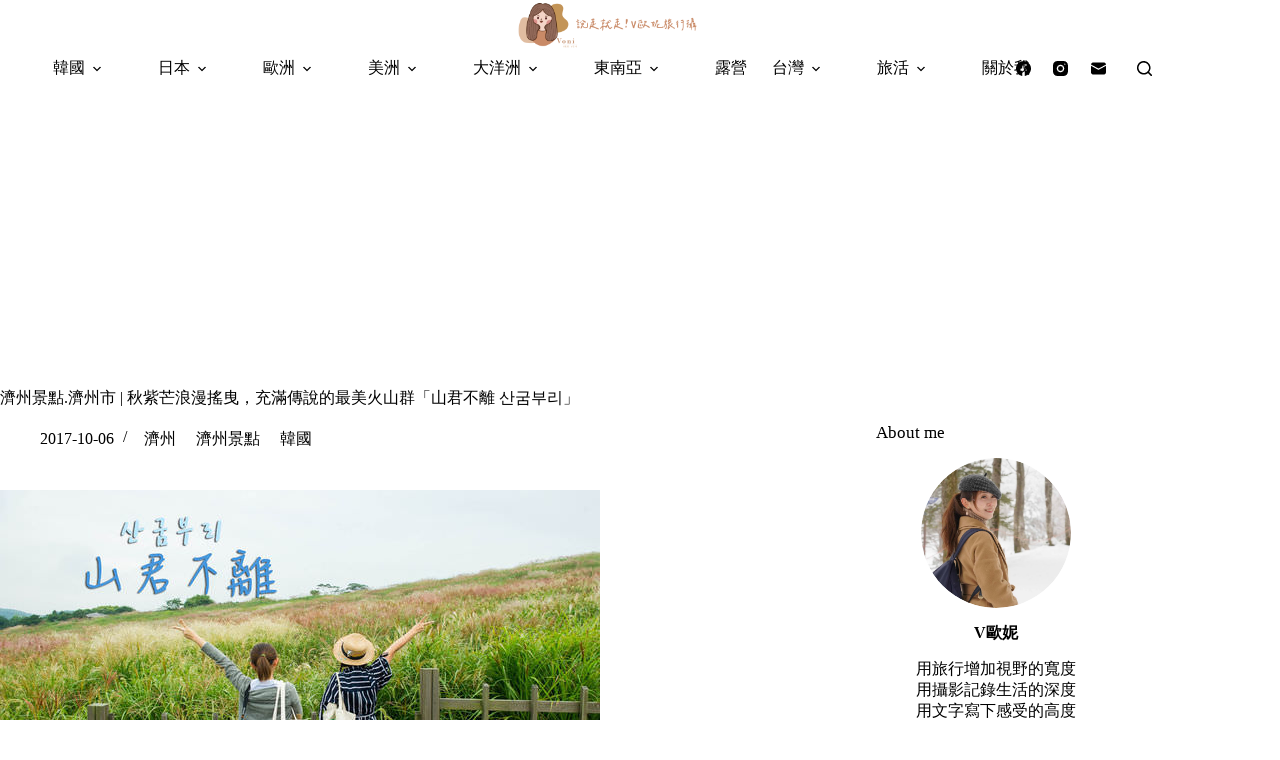

--- FILE ---
content_type: text/html
request_url: https://voniblog.com/jeju-sangumburi/
body_size: 35004
content:
<!doctype html>
<html lang="zh-TW">
<head>
	
	<meta charset="UTF-8">
	<meta name="viewport" content="width=device-width, initial-scale=1, maximum-scale=5, viewport-fit=cover">
	<link rel="profile" href="https://gmpg.org/xfn/11">

	<title>濟州景點.濟州市 | 秋紫芒浪漫搖曳，充滿傳說的最美火山群「山君不離 산굼부리」 &#8211; 說走就走！V歐妮旅行攝</title>
<meta name='robots' content='max-image-preview:large, max-snippet:-1, max-video-preview:-1' />
<link rel="canonical" href="https://voniblog.com/jeju-sangumburi/">
<meta name="description" content="忘了是哪位朋友曾告訴我，濟州島「山君不離」名字由來的其中一個說法 就是「山色美麗的讓人捨不得離去」，於是一直希望能親自探訪這座小火山 位置約略是在整個濟州的中部偏東北，也能說是在漢拿山山腳下 從濟州市區塔洞出發，一路走向山路，車子行駛經過一處大草原，發現有好多馬兒 在這片草原上的馬兒都是有受到相關單位照顧、保護的 個性">
<meta property="og:title" content="濟州景點.濟州市 | 秋紫芒浪漫搖曳，充滿傳說的最美火山群「山君不離 산굼부리」 &#8211; 說走就走！V歐妮旅行攝">
<meta property="og:type" content="article">
<meta property="og:image" content="https://voniblog.com/wp-content/uploads/thumb_20201019134236_83.jpg">
<meta property="og:image:width" content="600">
<meta property="og:image:height" content="399">
<meta property="og:image:alt" content="thumb_20201019134236_83">
<meta property="og:description" content="忘了是哪位朋友曾告訴我，濟州島「山君不離」名字由來的其中一個說法 就是「山色美麗的讓人捨不得離去」，於是一直希望能親自探訪這座小火山 位置約略是在整個濟州的中部偏東北，也能說是在漢拿山山腳下 從濟州市區塔洞出發，一路走向山路，車子行駛經過一處大草原，發現有好多馬兒 在這片草原上的馬兒都是有受到相關單位照顧、保護的 個性">
<meta property="og:url" content="https://voniblog.com/jeju-sangumburi/">
<meta property="og:locale" content="zh_TW">
<meta property="og:site_name" content="說走就走！V歐妮旅行攝">
<meta property="article:published_time" content="2017-10-06T08:38:37+08:00">
<meta property="article:modified_time" content="2024-12-17T02:49:22+08:00">
<meta property="og:updated_time" content="2024-12-17T02:49:22+08:00">
<meta property="article:section" content="濟州">
<meta property="article:tag" content="emart">
<meta property="article:tag" content="jeju food">
<meta property="article:tag" content="JEJU TRAVEL">
<meta property="article:tag" content="JEJU TRIP">
<meta property="article:tag" content="korea trip">
<meta property="article:tag" content="sangumburi">
<meta property="article:tag" content="山君不離">
<meta property="article:tag" content="濟州公車">
<meta property="article:tag" content="濟州島民生活">
<meta property="article:tag" content="濟州巴士">
<meta property="article:tag" content="濟州必去">
<meta property="article:tag" content="濟州旅行">
<meta property="article:tag" content="濟州旅遊">
<meta property="article:tag" content="濟州景色">
<meta property="article:tag" content="濟州景點">
<meta property="article:tag" content="濟州機場免稅店">
<meta property="article:tag" content="濟州機場巴士">
<meta property="article:tag" content="濟州機場租車">
<meta property="article:tag" content="濟州機場退稅">
<meta property="article:tag" content="濟州海邊">
<meta property="article:tag" content="濟州海關">
<meta property="article:tag" content="濟州火山">
<meta property="article:tag" content="濟州秋天">
<meta property="article:tag" content="濟州美食">
<meta property="article:tag" content="濟州自由行">
<meta property="article:tag" content="濟州自駕">
<meta property="article:tag" content="濟州藍">
<meta property="article:tag" content="秋芒">
<meta property="article:tag" content="紫芒">
<meta property="article:tag" content="芒草">
<meta property="article:tag" content="산굼부리">
<meta property="article:tag" content="제주도">
<meta property="article:tag" content="제주도 여행">
<meta name="twitter:card" content="summary_large_image">
<meta name="twitter:image" content="https://voniblog.com/wp-content/uploads/thumb_20201019134236_83.jpg">
<link rel='dns-prefetch' href='//fonts.googleapis.com' />
<style id='wp-img-auto-sizes-contain-inline-css'>
img:is([sizes=auto i],[sizes^="auto," i]){contain-intrinsic-size:3000px 1500px}
/*# sourceURL=wp-img-auto-sizes-contain-inline-css */
</style>
<link rel='stylesheet' id='blocksy-dynamic-global-css' href='https://voniblog.com/wp-content/uploads/blocksy/css/global.css?ver=82787' media='all' />
<link rel='stylesheet' id='sbi_styles-css' href='https://voniblog.com/wp-content/plugins/instagram-feed/css/sbi-styles.min.css?ver=6.10.0' media='all' />
<link rel='stylesheet' id='wp-block-library-css' href='https://voniblog.com/wp-includes/css/dist/block-library/style.min.css?ver=6.9' media='all' />
<style id='global-styles-inline-css'>
:root{--wp--preset--aspect-ratio--square: 1;--wp--preset--aspect-ratio--4-3: 4/3;--wp--preset--aspect-ratio--3-4: 3/4;--wp--preset--aspect-ratio--3-2: 3/2;--wp--preset--aspect-ratio--2-3: 2/3;--wp--preset--aspect-ratio--16-9: 16/9;--wp--preset--aspect-ratio--9-16: 9/16;--wp--preset--color--black: #000000;--wp--preset--color--cyan-bluish-gray: #abb8c3;--wp--preset--color--white: #ffffff;--wp--preset--color--pale-pink: #f78da7;--wp--preset--color--vivid-red: #cf2e2e;--wp--preset--color--luminous-vivid-orange: #ff6900;--wp--preset--color--luminous-vivid-amber: #fcb900;--wp--preset--color--light-green-cyan: #7bdcb5;--wp--preset--color--vivid-green-cyan: #00d084;--wp--preset--color--pale-cyan-blue: #8ed1fc;--wp--preset--color--vivid-cyan-blue: #0693e3;--wp--preset--color--vivid-purple: #9b51e0;--wp--preset--color--palette-color-1: var(--theme-palette-color-1, #a8977b);--wp--preset--color--palette-color-2: var(--theme-palette-color-2, #7f715c);--wp--preset--color--palette-color-3: var(--theme-palette-color-3, #3f4245);--wp--preset--color--palette-color-4: var(--theme-palette-color-4, #111518);--wp--preset--color--palette-color-5: var(--theme-palette-color-5, #eaeaec);--wp--preset--color--palette-color-6: var(--theme-palette-color-6, #f4f4f5);--wp--preset--color--palette-color-7: var(--theme-palette-color-7, #ffffff);--wp--preset--color--palette-color-8: var(--theme-palette-color-8, #ffffff);--wp--preset--gradient--vivid-cyan-blue-to-vivid-purple: linear-gradient(135deg,rgb(6,147,227) 0%,rgb(155,81,224) 100%);--wp--preset--gradient--light-green-cyan-to-vivid-green-cyan: linear-gradient(135deg,rgb(122,220,180) 0%,rgb(0,208,130) 100%);--wp--preset--gradient--luminous-vivid-amber-to-luminous-vivid-orange: linear-gradient(135deg,rgb(252,185,0) 0%,rgb(255,105,0) 100%);--wp--preset--gradient--luminous-vivid-orange-to-vivid-red: linear-gradient(135deg,rgb(255,105,0) 0%,rgb(207,46,46) 100%);--wp--preset--gradient--very-light-gray-to-cyan-bluish-gray: linear-gradient(135deg,rgb(238,238,238) 0%,rgb(169,184,195) 100%);--wp--preset--gradient--cool-to-warm-spectrum: linear-gradient(135deg,rgb(74,234,220) 0%,rgb(151,120,209) 20%,rgb(207,42,186) 40%,rgb(238,44,130) 60%,rgb(251,105,98) 80%,rgb(254,248,76) 100%);--wp--preset--gradient--blush-light-purple: linear-gradient(135deg,rgb(255,206,236) 0%,rgb(152,150,240) 100%);--wp--preset--gradient--blush-bordeaux: linear-gradient(135deg,rgb(254,205,165) 0%,rgb(254,45,45) 50%,rgb(107,0,62) 100%);--wp--preset--gradient--luminous-dusk: linear-gradient(135deg,rgb(255,203,112) 0%,rgb(199,81,192) 50%,rgb(65,88,208) 100%);--wp--preset--gradient--pale-ocean: linear-gradient(135deg,rgb(255,245,203) 0%,rgb(182,227,212) 50%,rgb(51,167,181) 100%);--wp--preset--gradient--electric-grass: linear-gradient(135deg,rgb(202,248,128) 0%,rgb(113,206,126) 100%);--wp--preset--gradient--midnight: linear-gradient(135deg,rgb(2,3,129) 0%,rgb(40,116,252) 100%);--wp--preset--gradient--juicy-peach: linear-gradient(to right, #ffecd2 0%, #fcb69f 100%);--wp--preset--gradient--young-passion: linear-gradient(to right, #ff8177 0%, #ff867a 0%, #ff8c7f 21%, #f99185 52%, #cf556c 78%, #b12a5b 100%);--wp--preset--gradient--true-sunset: linear-gradient(to right, #fa709a 0%, #fee140 100%);--wp--preset--gradient--morpheus-den: linear-gradient(to top, #30cfd0 0%, #330867 100%);--wp--preset--gradient--plum-plate: linear-gradient(135deg, #667eea 0%, #764ba2 100%);--wp--preset--gradient--aqua-splash: linear-gradient(15deg, #13547a 0%, #80d0c7 100%);--wp--preset--gradient--love-kiss: linear-gradient(to top, #ff0844 0%, #ffb199 100%);--wp--preset--gradient--new-retrowave: linear-gradient(to top, #3b41c5 0%, #a981bb 49%, #ffc8a9 100%);--wp--preset--gradient--plum-bath: linear-gradient(to top, #cc208e 0%, #6713d2 100%);--wp--preset--gradient--high-flight: linear-gradient(to right, #0acffe 0%, #495aff 100%);--wp--preset--gradient--teen-party: linear-gradient(-225deg, #FF057C 0%, #8D0B93 50%, #321575 100%);--wp--preset--gradient--fabled-sunset: linear-gradient(-225deg, #231557 0%, #44107A 29%, #FF1361 67%, #FFF800 100%);--wp--preset--gradient--arielle-smile: radial-gradient(circle 248px at center, #16d9e3 0%, #30c7ec 47%, #46aef7 100%);--wp--preset--gradient--itmeo-branding: linear-gradient(180deg, #2af598 0%, #009efd 100%);--wp--preset--gradient--deep-blue: linear-gradient(to right, #6a11cb 0%, #2575fc 100%);--wp--preset--gradient--strong-bliss: linear-gradient(to right, #f78ca0 0%, #f9748f 19%, #fd868c 60%, #fe9a8b 100%);--wp--preset--gradient--sweet-period: linear-gradient(to top, #3f51b1 0%, #5a55ae 13%, #7b5fac 25%, #8f6aae 38%, #a86aa4 50%, #cc6b8e 62%, #f18271 75%, #f3a469 87%, #f7c978 100%);--wp--preset--gradient--purple-division: linear-gradient(to top, #7028e4 0%, #e5b2ca 100%);--wp--preset--gradient--cold-evening: linear-gradient(to top, #0c3483 0%, #a2b6df 100%, #6b8cce 100%, #a2b6df 100%);--wp--preset--gradient--mountain-rock: linear-gradient(to right, #868f96 0%, #596164 100%);--wp--preset--gradient--desert-hump: linear-gradient(to top, #c79081 0%, #dfa579 100%);--wp--preset--gradient--ethernal-constance: linear-gradient(to top, #09203f 0%, #537895 100%);--wp--preset--gradient--happy-memories: linear-gradient(-60deg, #ff5858 0%, #f09819 100%);--wp--preset--gradient--grown-early: linear-gradient(to top, #0ba360 0%, #3cba92 100%);--wp--preset--gradient--morning-salad: linear-gradient(-225deg, #B7F8DB 0%, #50A7C2 100%);--wp--preset--gradient--night-call: linear-gradient(-225deg, #AC32E4 0%, #7918F2 48%, #4801FF 100%);--wp--preset--gradient--mind-crawl: linear-gradient(-225deg, #473B7B 0%, #3584A7 51%, #30D2BE 100%);--wp--preset--gradient--angel-care: linear-gradient(-225deg, #FFE29F 0%, #FFA99F 48%, #FF719A 100%);--wp--preset--gradient--juicy-cake: linear-gradient(to top, #e14fad 0%, #f9d423 100%);--wp--preset--gradient--rich-metal: linear-gradient(to right, #d7d2cc 0%, #304352 100%);--wp--preset--gradient--mole-hall: linear-gradient(-20deg, #616161 0%, #9bc5c3 100%);--wp--preset--gradient--cloudy-knoxville: linear-gradient(120deg, #fdfbfb 0%, #ebedee 100%);--wp--preset--gradient--soft-grass: linear-gradient(to top, #c1dfc4 0%, #deecdd 100%);--wp--preset--gradient--saint-petersburg: linear-gradient(135deg, #f5f7fa 0%, #c3cfe2 100%);--wp--preset--gradient--everlasting-sky: linear-gradient(135deg, #fdfcfb 0%, #e2d1c3 100%);--wp--preset--gradient--kind-steel: linear-gradient(-20deg, #e9defa 0%, #fbfcdb 100%);--wp--preset--gradient--over-sun: linear-gradient(60deg, #abecd6 0%, #fbed96 100%);--wp--preset--gradient--premium-white: linear-gradient(to top, #d5d4d0 0%, #d5d4d0 1%, #eeeeec 31%, #efeeec 75%, #e9e9e7 100%);--wp--preset--gradient--clean-mirror: linear-gradient(45deg, #93a5cf 0%, #e4efe9 100%);--wp--preset--gradient--wild-apple: linear-gradient(to top, #d299c2 0%, #fef9d7 100%);--wp--preset--gradient--snow-again: linear-gradient(to top, #e6e9f0 0%, #eef1f5 100%);--wp--preset--gradient--confident-cloud: linear-gradient(to top, #dad4ec 0%, #dad4ec 1%, #f3e7e9 100%);--wp--preset--gradient--glass-water: linear-gradient(to top, #dfe9f3 0%, white 100%);--wp--preset--gradient--perfect-white: linear-gradient(-225deg, #E3FDF5 0%, #FFE6FA 100%);--wp--preset--font-size--small: 13px;--wp--preset--font-size--medium: 20px;--wp--preset--font-size--large: clamp(22px, 1.375rem + ((1vw - 3.2px) * 0.625), 30px);--wp--preset--font-size--x-large: clamp(30px, 1.875rem + ((1vw - 3.2px) * 1.563), 50px);--wp--preset--font-size--xx-large: clamp(45px, 2.813rem + ((1vw - 3.2px) * 2.734), 80px);--wp--preset--spacing--20: 0.44rem;--wp--preset--spacing--30: 0.67rem;--wp--preset--spacing--40: 1rem;--wp--preset--spacing--50: 1.5rem;--wp--preset--spacing--60: 2.25rem;--wp--preset--spacing--70: 3.38rem;--wp--preset--spacing--80: 5.06rem;--wp--preset--shadow--natural: 6px 6px 9px rgba(0, 0, 0, 0.2);--wp--preset--shadow--deep: 12px 12px 50px rgba(0, 0, 0, 0.4);--wp--preset--shadow--sharp: 6px 6px 0px rgba(0, 0, 0, 0.2);--wp--preset--shadow--outlined: 6px 6px 0px -3px rgb(255, 255, 255), 6px 6px rgb(0, 0, 0);--wp--preset--shadow--crisp: 6px 6px 0px rgb(0, 0, 0);}:root { --wp--style--global--content-size: var(--theme-block-max-width);--wp--style--global--wide-size: var(--theme-block-wide-max-width); }:where(body) { margin: 0; }.wp-site-blocks > .alignleft { float: left; margin-right: 2em; }.wp-site-blocks > .alignright { float: right; margin-left: 2em; }.wp-site-blocks > .aligncenter { justify-content: center; margin-left: auto; margin-right: auto; }:where(.wp-site-blocks) > * { margin-block-start: var(--theme-content-spacing); margin-block-end: 0; }:where(.wp-site-blocks) > :first-child { margin-block-start: 0; }:where(.wp-site-blocks) > :last-child { margin-block-end: 0; }:root { --wp--style--block-gap: var(--theme-content-spacing); }:root :where(.is-layout-flow) > :first-child{margin-block-start: 0;}:root :where(.is-layout-flow) > :last-child{margin-block-end: 0;}:root :where(.is-layout-flow) > *{margin-block-start: var(--theme-content-spacing);margin-block-end: 0;}:root :where(.is-layout-constrained) > :first-child{margin-block-start: 0;}:root :where(.is-layout-constrained) > :last-child{margin-block-end: 0;}:root :where(.is-layout-constrained) > *{margin-block-start: var(--theme-content-spacing);margin-block-end: 0;}:root :where(.is-layout-flex){gap: var(--theme-content-spacing);}:root :where(.is-layout-grid){gap: var(--theme-content-spacing);}.is-layout-flow > .alignleft{float: left;margin-inline-start: 0;margin-inline-end: 2em;}.is-layout-flow > .alignright{float: right;margin-inline-start: 2em;margin-inline-end: 0;}.is-layout-flow > .aligncenter{margin-left: auto !important;margin-right: auto !important;}.is-layout-constrained > .alignleft{float: left;margin-inline-start: 0;margin-inline-end: 2em;}.is-layout-constrained > .alignright{float: right;margin-inline-start: 2em;margin-inline-end: 0;}.is-layout-constrained > .aligncenter{margin-left: auto !important;margin-right: auto !important;}.is-layout-constrained > :where(:not(.alignleft):not(.alignright):not(.alignfull)){max-width: var(--wp--style--global--content-size);margin-left: auto !important;margin-right: auto !important;}.is-layout-constrained > .alignwide{max-width: var(--wp--style--global--wide-size);}body .is-layout-flex{display: flex;}.is-layout-flex{flex-wrap: wrap;align-items: center;}.is-layout-flex > :is(*, div){margin: 0;}body .is-layout-grid{display: grid;}.is-layout-grid > :is(*, div){margin: 0;}body{padding-top: 0px;padding-right: 0px;padding-bottom: 0px;padding-left: 0px;}:root :where(.wp-element-button, .wp-block-button__link){font-style: inherit;font-weight: inherit;letter-spacing: inherit;text-transform: inherit;}.has-black-color{color: var(--wp--preset--color--black) !important;}.has-cyan-bluish-gray-color{color: var(--wp--preset--color--cyan-bluish-gray) !important;}.has-white-color{color: var(--wp--preset--color--white) !important;}.has-pale-pink-color{color: var(--wp--preset--color--pale-pink) !important;}.has-vivid-red-color{color: var(--wp--preset--color--vivid-red) !important;}.has-luminous-vivid-orange-color{color: var(--wp--preset--color--luminous-vivid-orange) !important;}.has-luminous-vivid-amber-color{color: var(--wp--preset--color--luminous-vivid-amber) !important;}.has-light-green-cyan-color{color: var(--wp--preset--color--light-green-cyan) !important;}.has-vivid-green-cyan-color{color: var(--wp--preset--color--vivid-green-cyan) !important;}.has-pale-cyan-blue-color{color: var(--wp--preset--color--pale-cyan-blue) !important;}.has-vivid-cyan-blue-color{color: var(--wp--preset--color--vivid-cyan-blue) !important;}.has-vivid-purple-color{color: var(--wp--preset--color--vivid-purple) !important;}.has-palette-color-1-color{color: var(--wp--preset--color--palette-color-1) !important;}.has-palette-color-2-color{color: var(--wp--preset--color--palette-color-2) !important;}.has-palette-color-3-color{color: var(--wp--preset--color--palette-color-3) !important;}.has-palette-color-4-color{color: var(--wp--preset--color--palette-color-4) !important;}.has-palette-color-5-color{color: var(--wp--preset--color--palette-color-5) !important;}.has-palette-color-6-color{color: var(--wp--preset--color--palette-color-6) !important;}.has-palette-color-7-color{color: var(--wp--preset--color--palette-color-7) !important;}.has-palette-color-8-color{color: var(--wp--preset--color--palette-color-8) !important;}.has-black-background-color{background-color: var(--wp--preset--color--black) !important;}.has-cyan-bluish-gray-background-color{background-color: var(--wp--preset--color--cyan-bluish-gray) !important;}.has-white-background-color{background-color: var(--wp--preset--color--white) !important;}.has-pale-pink-background-color{background-color: var(--wp--preset--color--pale-pink) !important;}.has-vivid-red-background-color{background-color: var(--wp--preset--color--vivid-red) !important;}.has-luminous-vivid-orange-background-color{background-color: var(--wp--preset--color--luminous-vivid-orange) !important;}.has-luminous-vivid-amber-background-color{background-color: var(--wp--preset--color--luminous-vivid-amber) !important;}.has-light-green-cyan-background-color{background-color: var(--wp--preset--color--light-green-cyan) !important;}.has-vivid-green-cyan-background-color{background-color: var(--wp--preset--color--vivid-green-cyan) !important;}.has-pale-cyan-blue-background-color{background-color: var(--wp--preset--color--pale-cyan-blue) !important;}.has-vivid-cyan-blue-background-color{background-color: var(--wp--preset--color--vivid-cyan-blue) !important;}.has-vivid-purple-background-color{background-color: var(--wp--preset--color--vivid-purple) !important;}.has-palette-color-1-background-color{background-color: var(--wp--preset--color--palette-color-1) !important;}.has-palette-color-2-background-color{background-color: var(--wp--preset--color--palette-color-2) !important;}.has-palette-color-3-background-color{background-color: var(--wp--preset--color--palette-color-3) !important;}.has-palette-color-4-background-color{background-color: var(--wp--preset--color--palette-color-4) !important;}.has-palette-color-5-background-color{background-color: var(--wp--preset--color--palette-color-5) !important;}.has-palette-color-6-background-color{background-color: var(--wp--preset--color--palette-color-6) !important;}.has-palette-color-7-background-color{background-color: var(--wp--preset--color--palette-color-7) !important;}.has-palette-color-8-background-color{background-color: var(--wp--preset--color--palette-color-8) !important;}.has-black-border-color{border-color: var(--wp--preset--color--black) !important;}.has-cyan-bluish-gray-border-color{border-color: var(--wp--preset--color--cyan-bluish-gray) !important;}.has-white-border-color{border-color: var(--wp--preset--color--white) !important;}.has-pale-pink-border-color{border-color: var(--wp--preset--color--pale-pink) !important;}.has-vivid-red-border-color{border-color: var(--wp--preset--color--vivid-red) !important;}.has-luminous-vivid-orange-border-color{border-color: var(--wp--preset--color--luminous-vivid-orange) !important;}.has-luminous-vivid-amber-border-color{border-color: var(--wp--preset--color--luminous-vivid-amber) !important;}.has-light-green-cyan-border-color{border-color: var(--wp--preset--color--light-green-cyan) !important;}.has-vivid-green-cyan-border-color{border-color: var(--wp--preset--color--vivid-green-cyan) !important;}.has-pale-cyan-blue-border-color{border-color: var(--wp--preset--color--pale-cyan-blue) !important;}.has-vivid-cyan-blue-border-color{border-color: var(--wp--preset--color--vivid-cyan-blue) !important;}.has-vivid-purple-border-color{border-color: var(--wp--preset--color--vivid-purple) !important;}.has-palette-color-1-border-color{border-color: var(--wp--preset--color--palette-color-1) !important;}.has-palette-color-2-border-color{border-color: var(--wp--preset--color--palette-color-2) !important;}.has-palette-color-3-border-color{border-color: var(--wp--preset--color--palette-color-3) !important;}.has-palette-color-4-border-color{border-color: var(--wp--preset--color--palette-color-4) !important;}.has-palette-color-5-border-color{border-color: var(--wp--preset--color--palette-color-5) !important;}.has-palette-color-6-border-color{border-color: var(--wp--preset--color--palette-color-6) !important;}.has-palette-color-7-border-color{border-color: var(--wp--preset--color--palette-color-7) !important;}.has-palette-color-8-border-color{border-color: var(--wp--preset--color--palette-color-8) !important;}.has-vivid-cyan-blue-to-vivid-purple-gradient-background{background: var(--wp--preset--gradient--vivid-cyan-blue-to-vivid-purple) !important;}.has-light-green-cyan-to-vivid-green-cyan-gradient-background{background: var(--wp--preset--gradient--light-green-cyan-to-vivid-green-cyan) !important;}.has-luminous-vivid-amber-to-luminous-vivid-orange-gradient-background{background: var(--wp--preset--gradient--luminous-vivid-amber-to-luminous-vivid-orange) !important;}.has-luminous-vivid-orange-to-vivid-red-gradient-background{background: var(--wp--preset--gradient--luminous-vivid-orange-to-vivid-red) !important;}.has-very-light-gray-to-cyan-bluish-gray-gradient-background{background: var(--wp--preset--gradient--very-light-gray-to-cyan-bluish-gray) !important;}.has-cool-to-warm-spectrum-gradient-background{background: var(--wp--preset--gradient--cool-to-warm-spectrum) !important;}.has-blush-light-purple-gradient-background{background: var(--wp--preset--gradient--blush-light-purple) !important;}.has-blush-bordeaux-gradient-background{background: var(--wp--preset--gradient--blush-bordeaux) !important;}.has-luminous-dusk-gradient-background{background: var(--wp--preset--gradient--luminous-dusk) !important;}.has-pale-ocean-gradient-background{background: var(--wp--preset--gradient--pale-ocean) !important;}.has-electric-grass-gradient-background{background: var(--wp--preset--gradient--electric-grass) !important;}.has-midnight-gradient-background{background: var(--wp--preset--gradient--midnight) !important;}.has-juicy-peach-gradient-background{background: var(--wp--preset--gradient--juicy-peach) !important;}.has-young-passion-gradient-background{background: var(--wp--preset--gradient--young-passion) !important;}.has-true-sunset-gradient-background{background: var(--wp--preset--gradient--true-sunset) !important;}.has-morpheus-den-gradient-background{background: var(--wp--preset--gradient--morpheus-den) !important;}.has-plum-plate-gradient-background{background: var(--wp--preset--gradient--plum-plate) !important;}.has-aqua-splash-gradient-background{background: var(--wp--preset--gradient--aqua-splash) !important;}.has-love-kiss-gradient-background{background: var(--wp--preset--gradient--love-kiss) !important;}.has-new-retrowave-gradient-background{background: var(--wp--preset--gradient--new-retrowave) !important;}.has-plum-bath-gradient-background{background: var(--wp--preset--gradient--plum-bath) !important;}.has-high-flight-gradient-background{background: var(--wp--preset--gradient--high-flight) !important;}.has-teen-party-gradient-background{background: var(--wp--preset--gradient--teen-party) !important;}.has-fabled-sunset-gradient-background{background: var(--wp--preset--gradient--fabled-sunset) !important;}.has-arielle-smile-gradient-background{background: var(--wp--preset--gradient--arielle-smile) !important;}.has-itmeo-branding-gradient-background{background: var(--wp--preset--gradient--itmeo-branding) !important;}.has-deep-blue-gradient-background{background: var(--wp--preset--gradient--deep-blue) !important;}.has-strong-bliss-gradient-background{background: var(--wp--preset--gradient--strong-bliss) !important;}.has-sweet-period-gradient-background{background: var(--wp--preset--gradient--sweet-period) !important;}.has-purple-division-gradient-background{background: var(--wp--preset--gradient--purple-division) !important;}.has-cold-evening-gradient-background{background: var(--wp--preset--gradient--cold-evening) !important;}.has-mountain-rock-gradient-background{background: var(--wp--preset--gradient--mountain-rock) !important;}.has-desert-hump-gradient-background{background: var(--wp--preset--gradient--desert-hump) !important;}.has-ethernal-constance-gradient-background{background: var(--wp--preset--gradient--ethernal-constance) !important;}.has-happy-memories-gradient-background{background: var(--wp--preset--gradient--happy-memories) !important;}.has-grown-early-gradient-background{background: var(--wp--preset--gradient--grown-early) !important;}.has-morning-salad-gradient-background{background: var(--wp--preset--gradient--morning-salad) !important;}.has-night-call-gradient-background{background: var(--wp--preset--gradient--night-call) !important;}.has-mind-crawl-gradient-background{background: var(--wp--preset--gradient--mind-crawl) !important;}.has-angel-care-gradient-background{background: var(--wp--preset--gradient--angel-care) !important;}.has-juicy-cake-gradient-background{background: var(--wp--preset--gradient--juicy-cake) !important;}.has-rich-metal-gradient-background{background: var(--wp--preset--gradient--rich-metal) !important;}.has-mole-hall-gradient-background{background: var(--wp--preset--gradient--mole-hall) !important;}.has-cloudy-knoxville-gradient-background{background: var(--wp--preset--gradient--cloudy-knoxville) !important;}.has-soft-grass-gradient-background{background: var(--wp--preset--gradient--soft-grass) !important;}.has-saint-petersburg-gradient-background{background: var(--wp--preset--gradient--saint-petersburg) !important;}.has-everlasting-sky-gradient-background{background: var(--wp--preset--gradient--everlasting-sky) !important;}.has-kind-steel-gradient-background{background: var(--wp--preset--gradient--kind-steel) !important;}.has-over-sun-gradient-background{background: var(--wp--preset--gradient--over-sun) !important;}.has-premium-white-gradient-background{background: var(--wp--preset--gradient--premium-white) !important;}.has-clean-mirror-gradient-background{background: var(--wp--preset--gradient--clean-mirror) !important;}.has-wild-apple-gradient-background{background: var(--wp--preset--gradient--wild-apple) !important;}.has-snow-again-gradient-background{background: var(--wp--preset--gradient--snow-again) !important;}.has-confident-cloud-gradient-background{background: var(--wp--preset--gradient--confident-cloud) !important;}.has-glass-water-gradient-background{background: var(--wp--preset--gradient--glass-water) !important;}.has-perfect-white-gradient-background{background: var(--wp--preset--gradient--perfect-white) !important;}.has-small-font-size{font-size: var(--wp--preset--font-size--small) !important;}.has-medium-font-size{font-size: var(--wp--preset--font-size--medium) !important;}.has-large-font-size{font-size: var(--wp--preset--font-size--large) !important;}.has-x-large-font-size{font-size: var(--wp--preset--font-size--x-large) !important;}.has-xx-large-font-size{font-size: var(--wp--preset--font-size--xx-large) !important;}
:root :where(.wp-block-pullquote){font-size: clamp(0.984em, 0.984rem + ((1vw - 0.2em) * 0.645), 1.5em);line-height: 1.6;}
/*# sourceURL=global-styles-inline-css */
</style>
<link rel='stylesheet' id='ct-main-styles-css' href='https://voniblog.com/wp-content/themes/blocksy/static/bundle/main.min.css?ver=2.1.25' media='all' />
<link rel='stylesheet' id='ct-admin-frontend-styles-css' href='https://voniblog.com/wp-content/themes/blocksy/static/bundle/admin-frontend.min.css?ver=2.1.25' media='all' />
<link rel='stylesheet' id='ct-elementor-styles-css' href='https://voniblog.com/wp-content/themes/blocksy/static/bundle/elementor-frontend.min.css?ver=2.1.25' media='all' />
<link rel='stylesheet' id='ct-sidebar-styles-css' href='https://voniblog.com/wp-content/themes/blocksy/static/bundle/sidebar.min.css?ver=2.1.25' media='all' />
<link rel='stylesheet' id='chld_thm_cfg_child-css' href='https://voniblog.com/wp-content/themes/blocksy-child/style.css?ver=6.9' media='all' />
<link rel='stylesheet' id='blocksy-fonts-font-source-google-css' href='https://fonts.googleapis.com/css2?family=Noto%20Serif%20TC:wght@400;500;600;700&#038;family=Noto%20Sans%20TC:wght@400&#038;family=Karla:wght@400;500;600;700&#038;display=swap' media='all' />
<link rel='stylesheet' id='ct-page-title-styles-css' href='https://voniblog.com/wp-content/themes/blocksy/static/bundle/page-title.min.css?ver=2.1.25' media='all' />
<link rel='stylesheet' id='tablepress-default-css' href='https://voniblog.com/wp-content/plugins/tablepress/css/build/default.css?ver=3.2.6' media='all' />
<link rel="preconnect" href="https://fonts.gstatic.com/" crossorigin /><link rel="preconnect" href="https://fonts.googleapis.com/" crossorigin /><link rel="preconnect" href="https://use.typekit.net/" crossorigin /><style>
            .entry-content img, 
            .post-content img, 
            .article-content img,
            .wp-caption,
            .wp-caption img {
                max-width: 100% !important;
                height: auto !important;
            }
            .wp-caption {
                width: auto !important; 
            }
        </style><noscript><link rel='stylesheet' href='https://voniblog.com/wp-content/themes/blocksy/static/bundle/no-scripts.min.css' type='text/css'></noscript>

<!-- Google tag (gtag.js) -->
<script async src="https://www.googletagmanager.com/gtag/js?id=G-H5BBE7LM2Q"></script>
<script>
  window.dataLayer = window.dataLayer || [];
  function gtag(){dataLayer.push(arguments);}
  gtag('js', new Date());

  gtag('config', 'G-H5BBE7LM2Q');
</script>

<script async src="//pagead2.googlesyndication.com/pagead/js/adsbygoogle.js"></script>
<script>
  (adsbygoogle = window.adsbygoogle || []).push({
    google_ad_client: "ca-pub-6057749701441627",
    enable_page_level_ads: true
  });
</script>

<script async type="text/javascript" charset="utf-8" src="//a.breaktime.com.tw/js/au.js?spj=CM5LQ21"></script>
<link rel="icon" href="https://voniblog.com/wp-content/uploads/2023/09/cropped-384139060_3624083514543947_2742907036875889748_n.png" sizes="32x32" />
<link rel="icon" href="https://voniblog.com/wp-content/uploads/2023/09/cropped-384139060_3624083514543947_2742907036875889748_n.png" sizes="192x192" />
<link rel="apple-touch-icon" href="https://voniblog.com/wp-content/uploads/2023/09/cropped-384139060_3624083514543947_2742907036875889748_n.png" />
<meta name="msapplication-TileImage" content="https://voniblog.com/wp-content/uploads/2023/09/cropped-384139060_3624083514543947_2742907036875889748_n.png" />
		<style id="wp-custom-css">
			.entry-content h2 {
    font-family: 'Noto Serif TC', sans-serif;
    color:#0d1b2a;
    font-weight: 700;
    font-size: 22px;
    background-color: #ede0d4;
    border-left: 5px solid #723d46;
    margin: 40px 0 20px;
    padding: 5px 0 5px 15px;
}


/* 引言 */
blockquote{
	  background-color: #ede0d4;
    margin: 15px 30px 0 10px;
    padding-left: 20px;
    margin: 40px 0 20px;
	border:1px ede0d4 solid;padding:20px
}		</style>
			</head>


<body class="wp-singular post-template-default single single-post postid-226 single-format-standard wp-custom-logo wp-embed-responsive wp-theme-blocksy wp-child-theme-blocksy-child" data-link="type-3" data-prefix="single_blog_post" data-header="type-1:sticky" data-footer="type-1">

<a class="skip-link screen-reader-text" href="#main">跳至主要內容</a><div class="ct-drawer-canvas" data-location="start">
		<div id="search-modal" class="ct-panel" data-behaviour="modal" role="dialog" aria-label="搜尋對話框" inert>
			<div class="ct-panel-actions">
				<button class="ct-toggle-close" data-type="type-1" aria-label="關閉搜尋互動視窗">
					<svg class="ct-icon" width="12" height="12" viewBox="0 0 15 15"><path d="M1 15a1 1 0 01-.71-.29 1 1 0 010-1.41l5.8-5.8-5.8-5.8A1 1 0 011.7.29l5.8 5.8 5.8-5.8a1 1 0 011.41 1.41l-5.8 5.8 5.8 5.8a1 1 0 01-1.41 1.41l-5.8-5.8-5.8 5.8A1 1 0 011 15z"/></svg>				</button>
			</div>

			<div class="ct-panel-content">
				

<form role="search" method="get" class="ct-search-form"  action="https://voniblog.com/" aria-haspopup="listbox" data-live-results="thumbs">

	<input
		type="search" class="modal-field"		placeholder="搜尋"
		value=""
		name="s"
		autocomplete="off"
		title="搜尋..."
		aria-label="搜尋..."
			>

	<div class="ct-search-form-controls">
		
		<button type="submit" class="wp-element-button" data-button="icon" aria-label="搜尋按鈕">
			<svg class="ct-icon ct-search-button-content" aria-hidden="true" width="15" height="15" viewBox="0 0 15 15"><path d="M14.8,13.7L12,11c0.9-1.2,1.5-2.6,1.5-4.2c0-3.7-3-6.8-6.8-6.8S0,3,0,6.8s3,6.8,6.8,6.8c1.6,0,3.1-0.6,4.2-1.5l2.8,2.8c0.1,0.1,0.3,0.2,0.5,0.2s0.4-0.1,0.5-0.2C15.1,14.5,15.1,14,14.8,13.7z M1.5,6.8c0-2.9,2.4-5.2,5.2-5.2S12,3.9,12,6.8S9.6,12,6.8,12S1.5,9.6,1.5,6.8z"/></svg>
			<span class="ct-ajax-loader">
				<svg viewBox="0 0 24 24">
					<circle cx="12" cy="12" r="10" opacity="0.2" fill="none" stroke="currentColor" stroke-miterlimit="10" stroke-width="2"/>

					<path d="m12,2c5.52,0,10,4.48,10,10" fill="none" stroke="currentColor" stroke-linecap="round" stroke-miterlimit="10" stroke-width="2">
						<animateTransform
							attributeName="transform"
							attributeType="XML"
							type="rotate"
							dur="0.6s"
							from="0 12 12"
							to="360 12 12"
							repeatCount="indefinite"
						/>
					</path>
				</svg>
			</span>
		</button>

		
					<input type="hidden" name="ct_post_type" value="post:page">
		
		

			</div>

			<div class="screen-reader-text" aria-live="polite" role="status">
			找不到符合條件的結果		</div>
	
</form>


			</div>
		</div>

		<div id="offcanvas" class="ct-panel ct-header" data-behaviour="left-side" role="dialog" aria-label="滑入對話框" inert=""><div class="ct-panel-inner">
		<div class="ct-panel-actions">
			
			<button class="ct-toggle-close" data-type="type-2" aria-label="關閉側選單">
				<svg class="ct-icon" width="12" height="12" viewBox="0 0 15 15"><path d="M1 15a1 1 0 01-.71-.29 1 1 0 010-1.41l5.8-5.8-5.8-5.8A1 1 0 011.7.29l5.8 5.8 5.8-5.8a1 1 0 011.41 1.41l-5.8 5.8 5.8 5.8a1 1 0 01-1.41 1.41l-5.8-5.8-5.8 5.8A1 1 0 011 15z"/></svg>
			</button>
		</div>
		<div class="ct-panel-content" data-device="desktop"><div class="ct-panel-content-inner"></div></div><div class="ct-panel-content" data-device="mobile"><div class="ct-panel-content-inner">
<div
	class="ct-header-socials "
	data-id="socials">

	
		<div class="ct-social-box" data-color="custom" data-icon-size="custom" data-icons-type="rounded:outline" >
			
			
							
				<a href="https://www.facebook.com/vonidaily/" data-network="facebook" aria-label="Facebook" target="_blank" rel="noopener noreferrer nofollow">
					<span class="ct-icon-container">
					<svg
					width="20px"
					height="20px"
					viewBox="0 0 20 20"
					aria-hidden="true">
						<path d="M20,10.1c0-5.5-4.5-10-10-10S0,4.5,0,10.1c0,5,3.7,9.1,8.4,9.9v-7H5.9v-2.9h2.5V7.9C8.4,5.4,9.9,4,12.2,4c1.1,0,2.2,0.2,2.2,0.2v2.5h-1.3c-1.2,0-1.6,0.8-1.6,1.6v1.9h2.8L13.9,13h-2.3v7C16.3,19.2,20,15.1,20,10.1z"/>
					</svg>
				</span>				</a>
							
				<a href="https://www.instagram.com/vonidaily/" data-network="instagram" aria-label="Instagram" target="_blank" rel="noopener noreferrer nofollow">
					<span class="ct-icon-container">
					<svg
					width="20"
					height="20"
					viewBox="0 0 20 20"
					aria-hidden="true">
						<circle cx="10" cy="10" r="3.3"/>
						<path d="M14.2,0H5.8C2.6,0,0,2.6,0,5.8v8.3C0,17.4,2.6,20,5.8,20h8.3c3.2,0,5.8-2.6,5.8-5.8V5.8C20,2.6,17.4,0,14.2,0zM10,15c-2.8,0-5-2.2-5-5s2.2-5,5-5s5,2.2,5,5S12.8,15,10,15z M15.8,5C15.4,5,15,4.6,15,4.2s0.4-0.8,0.8-0.8s0.8,0.4,0.8,0.8S16.3,5,15.8,5z"/>
					</svg>
				</span>				</a>
							
				<a href="/cdn-cgi/l/email-protection#75535644444d4e53564444444e1b53564445404e111453564445404e535644454d4e53564447444e53564543414e53564445464e18141c535644454d4e5b5356454c4c4e1a18" data-network="email" aria-label="電子郵件" target="_blank" rel="noopener noreferrer nofollow">
					<span class="ct-icon-container">
					<svg
					width="20"
					height="20"
					viewBox="0 0 20 20"
					aria-hidden="true">
						<path d="M10,10.1L0,4.7C0.1,3.2,1.4,2,3,2h14c1.6,0,2.9,1.2,3,2.8L10,10.1z M10,11.8c-0.1,0-0.2,0-0.4-0.1L0,6.4V15c0,1.7,1.3,3,3,3h4.9h4.3H17c1.7,0,3-1.3,3-3V6.4l-9.6,5.2C10.2,11.7,10.1,11.7,10,11.8z"/>
					</svg>
				</span>				</a>
			
			
					</div>

	
</div>

<nav
	class="mobile-menu menu-container has-submenu"
	data-id="mobile-menu" data-interaction="click" data-toggle-type="type-1" data-submenu-dots="yes"	aria-label="AAA">

	<ul id="menu-aaa-1" class=""><li class="menu-item menu-item-type-taxonomy menu-item-object-category current-post-ancestor current-menu-parent current-post-parent menu-item-has-children menu-item-25632"><span class="ct-sub-menu-parent"><a href="https://voniblog.com/category/korea-trip/" class="ct-menu-link">韓國</a><button class="ct-toggle-dropdown-mobile" aria-label="展開下拉選單" aria-haspopup="true" aria-expanded="false"><svg class="ct-icon toggle-icon-1" width="15" height="15" viewBox="0 0 15 15" aria-hidden="true"><path d="M3.9,5.1l3.6,3.6l3.6-3.6l1.4,0.7l-5,5l-5-5L3.9,5.1z"/></svg></button></span>
<ul class="sub-menu">
	<li class="menu-item menu-item-type-taxonomy menu-item-object-category menu-item-25646"><a href="https://voniblog.com/category/korea-trip/seoul/" class="ct-menu-link">首爾</a></li>
	<li class="menu-item menu-item-type-taxonomy menu-item-object-category menu-item-25647"><a href="https://voniblog.com/category/korea-trip/gyeonggido/" class="ct-menu-link">京畿道</a></li>
	<li class="menu-item menu-item-type-taxonomy menu-item-object-category menu-item-25648"><a href="https://voniblog.com/category/korea-trip/gangwondo/" class="ct-menu-link">江原道</a></li>
	<li class="menu-item menu-item-type-taxonomy menu-item-object-category menu-item-25638"><a href="https://voniblog.com/category/korea-trip/chungcheong-do/" class="ct-menu-link">忠清道</a></li>
	<li class="menu-item menu-item-type-taxonomy menu-item-object-category menu-item-25640"><a href="https://voniblog.com/category/korea-trip/gyeongsang-do/" class="ct-menu-link">慶尚道</a></li>
	<li class="menu-item menu-item-type-taxonomy menu-item-object-category menu-item-25639"><a href="https://voniblog.com/category/korea-trip/jeollado/" class="ct-menu-link">全羅道</a></li>
	<li class="menu-item menu-item-type-taxonomy menu-item-object-category menu-item-25641"><a href="https://voniblog.com/category/korea-trip/busan/" class="ct-menu-link">釜山</a></li>
	<li class="menu-item menu-item-type-taxonomy menu-item-object-category current-post-ancestor current-menu-parent current-post-parent menu-item-25642"><a href="https://voniblog.com/category/korea-trip/jeju/" class="ct-menu-link">濟州</a></li>
	<li class="menu-item menu-item-type-taxonomy menu-item-object-category menu-item-25643"><a href="https://voniblog.com/category/korea-trip/korea-drama/" class="ct-menu-link">韓劇場景</a></li>
	<li class="menu-item menu-item-type-taxonomy menu-item-object-category menu-item-25644"><a href="https://voniblog.com/category/korea-trip/korea-event/" class="ct-menu-link">韓國慶典</a></li>
	<li class="menu-item menu-item-type-taxonomy menu-item-object-category menu-item-25645"><a href="https://voniblog.com/category/korea-trip/korea-traffic/" class="ct-menu-link">韓國旅行交通</a></li>
</ul>
</li>
<li class="menu-item menu-item-type-taxonomy menu-item-object-category menu-item-has-children menu-item-25633"><span class="ct-sub-menu-parent"><a href="https://voniblog.com/category/japan-tavel/" class="ct-menu-link">日本</a><button class="ct-toggle-dropdown-mobile" aria-label="展開下拉選單" aria-haspopup="true" aria-expanded="false"><svg class="ct-icon toggle-icon-1" width="15" height="15" viewBox="0 0 15 15" aria-hidden="true"><path d="M3.9,5.1l3.6,3.6l3.6-3.6l1.4,0.7l-5,5l-5-5L3.9,5.1z"/></svg></button></span>
<ul class="sub-menu">
	<li class="menu-item menu-item-type-taxonomy menu-item-object-category menu-item-25651"><a href="https://voniblog.com/category/japan-tavel/hokkaido/" class="ct-menu-link">北海道地區 HOKKAIDO</a></li>
	<li class="menu-item menu-item-type-taxonomy menu-item-object-category menu-item-has-children menu-item-25650"><span class="ct-sub-menu-parent"><a href="https://voniblog.com/category/japan-tavel/tohoku/" class="ct-menu-link">東北地區 TOHOKU</a><button class="ct-toggle-dropdown-mobile" aria-label="展開下拉選單" aria-haspopup="true" aria-expanded="false"><svg class="ct-icon toggle-icon-1" width="15" height="15" viewBox="0 0 15 15" aria-hidden="true"><path d="M3.9,5.1l3.6,3.6l3.6-3.6l1.4,0.7l-5,5l-5-5L3.9,5.1z"/></svg></button></span>
	<ul class="sub-menu">
		<li class="menu-item menu-item-type-taxonomy menu-item-object-category menu-item-25664"><a href="https://voniblog.com/category/japan-tavel/tohoku/aomori/" class="ct-menu-link">青森 AOMORI</a></li>
		<li class="menu-item menu-item-type-taxonomy menu-item-object-category menu-item-25665"><a href="https://voniblog.com/category/japan-tavel/tohoku/akita/" class="ct-menu-link">秋田 AKITA</a></li>
		<li class="menu-item menu-item-type-taxonomy menu-item-object-category menu-item-25662"><a href="https://voniblog.com/category/japan-tavel/tohoku/iwate/" class="ct-menu-link">岩手 IWATE</a></li>
		<li class="menu-item menu-item-type-taxonomy menu-item-object-category menu-item-25663"><a href="https://voniblog.com/category/japan-tavel/tohoku/miyagi/" class="ct-menu-link">宮城 MIYAGI</a></li>
		<li class="menu-item menu-item-type-taxonomy menu-item-object-category menu-item-25666"><a href="https://voniblog.com/category/japan-tavel/chugoku/yamaguchi/" class="ct-menu-link">山口 YAMAGUCHI</a></li>
		<li class="menu-item menu-item-type-taxonomy menu-item-object-category menu-item-25667"><a href="https://voniblog.com/category/japan-tavel/tohoku/fukushima/" class="ct-menu-link">福島 FUKUSHIMA</a></li>
	</ul>
</li>
	<li class="menu-item menu-item-type-taxonomy menu-item-object-category menu-item-has-children menu-item-25652"><span class="ct-sub-menu-parent"><a href="https://voniblog.com/category/japan-tavel/kanto/" class="ct-menu-link">關東地區 KANTO</a><button class="ct-toggle-dropdown-mobile" aria-label="展開下拉選單" aria-haspopup="true" aria-expanded="false"><svg class="ct-icon toggle-icon-1" width="15" height="15" viewBox="0 0 15 15" aria-hidden="true"><path d="M3.9,5.1l3.6,3.6l3.6-3.6l1.4,0.7l-5,5l-5-5L3.9,5.1z"/></svg></button></span>
	<ul class="sub-menu">
		<li class="menu-item menu-item-type-taxonomy menu-item-object-category menu-item-25668"><a href="https://voniblog.com/category/japan-tavel/kanto/tokyo/" class="ct-menu-link">東京 TOKYO</a></li>
		<li class="menu-item menu-item-type-taxonomy menu-item-object-category menu-item-25669"><a href="https://voniblog.com/category/japan-tavel/kanto/kanagawa/" class="ct-menu-link">神奈川 KANAGAWA</a></li>
		<li class="menu-item menu-item-type-taxonomy menu-item-object-category menu-item-25670"><a href="https://voniblog.com/category/japan-tavel/kanto/saitama/" class="ct-menu-link">埼玉 SAITAMA</a></li>
		<li class="menu-item menu-item-type-taxonomy menu-item-object-category menu-item-25671"><a href="https://voniblog.com/category/japan-tavel/kanto/chiba/" class="ct-menu-link">千葉 CHIBA</a></li>
		<li class="menu-item menu-item-type-taxonomy menu-item-object-category menu-item-25672"><a href="https://voniblog.com/category/japan-tavel/kanto/ibaraki/" class="ct-menu-link">茨城 IBARAKI</a></li>
		<li class="menu-item menu-item-type-taxonomy menu-item-object-category menu-item-25673"><a href="https://voniblog.com/category/japan-tavel/kanto/tochigi/" class="ct-menu-link">栃木 TOCHIGI</a></li>
		<li class="menu-item menu-item-type-taxonomy menu-item-object-category menu-item-25674"><a href="https://voniblog.com/category/japan-tavel/kanto/gunma/" class="ct-menu-link">群馬 GUNMA</a></li>
	</ul>
</li>
	<li class="menu-item menu-item-type-taxonomy menu-item-object-category menu-item-has-children menu-item-25655"><span class="ct-sub-menu-parent"><a href="https://voniblog.com/category/japan-tavel/chubu/" class="ct-menu-link">中部地區 CHUBU</a><button class="ct-toggle-dropdown-mobile" aria-label="展開下拉選單" aria-haspopup="true" aria-expanded="false"><svg class="ct-icon toggle-icon-1" width="15" height="15" viewBox="0 0 15 15" aria-hidden="true"><path d="M3.9,5.1l3.6,3.6l3.6-3.6l1.4,0.7l-5,5l-5-5L3.9,5.1z"/></svg></button></span>
	<ul class="sub-menu">
		<li class="menu-item menu-item-type-taxonomy menu-item-object-category menu-item-25680"><a href="https://voniblog.com/category/japan-tavel/chubu/niigata-ken/" class="ct-menu-link">新潟 NIIGATA</a></li>
		<li class="menu-item menu-item-type-taxonomy menu-item-object-category menu-item-25681"><a href="https://voniblog.com/category/japan-tavel/chubu/toyama-ken/" class="ct-menu-link">富山 TOYAMA</a></li>
		<li class="menu-item menu-item-type-taxonomy menu-item-object-category menu-item-25678"><a href="https://voniblog.com/category/japan-tavel/chubu/ishikawa/" class="ct-menu-link">石川 ISHIKAWA</a></li>
		<li class="menu-item menu-item-type-taxonomy menu-item-object-category menu-item-25679"><a href="https://voniblog.com/category/japan-tavel/chubu/fukui-ken/" class="ct-menu-link">福井FUKUI</a></li>
		<li class="menu-item menu-item-type-taxonomy menu-item-object-category menu-item-25682"><a href="https://voniblog.com/category/japan-tavel/chubu/nagano/" class="ct-menu-link">長野 NAGANO</a></li>
		<li class="menu-item menu-item-type-taxonomy menu-item-object-category menu-item-25683"><a href="https://voniblog.com/category/japan-tavel/chubu/yamanashi/" class="ct-menu-link">山梨 YAMANASHI</a></li>
		<li class="menu-item menu-item-type-taxonomy menu-item-object-category menu-item-25675"><a href="https://voniblog.com/category/japan-tavel/chubu/aichi/" class="ct-menu-link">愛知 AICHI</a></li>
		<li class="menu-item menu-item-type-taxonomy menu-item-object-category menu-item-25676"><a href="https://voniblog.com/category/japan-tavel/chubu/gifu/" class="ct-menu-link">歧阜 GIFU</a></li>
		<li class="menu-item menu-item-type-taxonomy menu-item-object-category menu-item-25677"><a href="https://voniblog.com/category/japan-tavel/chubu/shizuoka/" class="ct-menu-link">靜岡 SHIZUOKA</a></li>
	</ul>
</li>
	<li class="menu-item menu-item-type-taxonomy menu-item-object-category menu-item-has-children menu-item-25697"><span class="ct-sub-menu-parent"><a href="https://voniblog.com/category/japan-tavel/kansi/" class="ct-menu-link">近畿地區 KANSI (關西)</a><button class="ct-toggle-dropdown-mobile" aria-label="展開下拉選單" aria-haspopup="true" aria-expanded="false"><svg class="ct-icon toggle-icon-1" width="15" height="15" viewBox="0 0 15 15" aria-hidden="true"><path d="M3.9,5.1l3.6,3.6l3.6-3.6l1.4,0.7l-5,5l-5-5L3.9,5.1z"/></svg></button></span>
	<ul class="sub-menu">
		<li class="menu-item menu-item-type-taxonomy menu-item-object-category menu-item-25684"><a href="https://voniblog.com/category/japan-tavel/kansi/osaka/" class="ct-menu-link">大阪 OSAKA</a></li>
		<li class="menu-item menu-item-type-taxonomy menu-item-object-category menu-item-25685"><a href="https://voniblog.com/category/japan-tavel/kansi/hyogo/" class="ct-menu-link">兵庫 HYOGO</a></li>
		<li class="menu-item menu-item-type-taxonomy menu-item-object-category menu-item-25686"><a href="https://voniblog.com/category/japan-tavel/kansi/shiga/" class="ct-menu-link">滋賀 SHIGA</a></li>
		<li class="menu-item menu-item-type-taxonomy menu-item-object-category menu-item-25687"><a href="https://voniblog.com/category/japan-tavel/kansi/kyoto/" class="ct-menu-link">京都 KYOTO</a></li>
		<li class="menu-item menu-item-type-taxonomy menu-item-object-category menu-item-25688"><a href="https://voniblog.com/category/japan-tavel/kansi/nara/" class="ct-menu-link">奈良 NARA</a></li>
		<li class="menu-item menu-item-type-taxonomy menu-item-object-category menu-item-25689"><a href="https://voniblog.com/category/japan-tavel/kansi/wakayama/" class="ct-menu-link">歌和山 WAKAYAMA</a></li>
		<li class="menu-item menu-item-type-taxonomy menu-item-object-category menu-item-25690"><a href="https://voniblog.com/category/japan-tavel/kansi/mie/" class="ct-menu-link">三重 MIE</a></li>
	</ul>
</li>
	<li class="menu-item menu-item-type-taxonomy menu-item-object-category menu-item-has-children menu-item-25656"><span class="ct-sub-menu-parent"><a href="https://voniblog.com/category/japan-tavel/chugoku/" class="ct-menu-link">中國地區 Chūgoku</a><button class="ct-toggle-dropdown-mobile" aria-label="展開下拉選單" aria-haspopup="true" aria-expanded="false"><svg class="ct-icon toggle-icon-1" width="15" height="15" viewBox="0 0 15 15" aria-hidden="true"><path d="M3.9,5.1l3.6,3.6l3.6-3.6l1.4,0.7l-5,5l-5-5L3.9,5.1z"/></svg></button></span>
	<ul class="sub-menu">
		<li class="menu-item menu-item-type-taxonomy menu-item-object-category menu-item-25693"><a href="https://voniblog.com/category/japan-tavel/chugoku/hiroshima/" class="ct-menu-link">廣島 Hiroshima</a></li>
		<li class="menu-item menu-item-type-taxonomy menu-item-object-category menu-item-25694"><a href="https://voniblog.com/category/japan-tavel/chugoku/yamaguchi/" class="ct-menu-link">山口 YAMAGUCHI</a></li>
		<li class="menu-item menu-item-type-taxonomy menu-item-object-category menu-item-25695"><a href="https://voniblog.com/category/japan-tavel/chugoku/okayama/" class="ct-menu-link">岡山 OKAYAMA</a></li>
		<li class="menu-item menu-item-type-taxonomy menu-item-object-category menu-item-25692"><a href="https://voniblog.com/category/japan-tavel/chugoku/tottori/" class="ct-menu-link">鳥取 TOTTORI</a></li>
		<li class="menu-item menu-item-type-taxonomy menu-item-object-category menu-item-25691"><a href="https://voniblog.com/category/japan-tavel/chugoku/shimane/" class="ct-menu-link">鳥根 SHIMANE</a></li>
	</ul>
</li>
	<li class="menu-item menu-item-type-taxonomy menu-item-object-category menu-item-has-children menu-item-25696"><span class="ct-sub-menu-parent"><a href="https://voniblog.com/category/japan-tavel/shikoku/" class="ct-menu-link">四國地區 SHIKOKU</a><button class="ct-toggle-dropdown-mobile" aria-label="展開下拉選單" aria-haspopup="true" aria-expanded="false"><svg class="ct-icon toggle-icon-1" width="15" height="15" viewBox="0 0 15 15" aria-hidden="true"><path d="M3.9,5.1l3.6,3.6l3.6-3.6l1.4,0.7l-5,5l-5-5L3.9,5.1z"/></svg></button></span>
	<ul class="sub-menu">
		<li class="menu-item menu-item-type-taxonomy menu-item-object-category menu-item-25700"><a href="https://voniblog.com/category/japan-tavel/shikoku/kagawa/" class="ct-menu-link">香川 KAGAWA</a></li>
		<li class="menu-item menu-item-type-taxonomy menu-item-object-category menu-item-25701"><a href="https://voniblog.com/category/japan-tavel/shikoku/tokushima/" class="ct-menu-link">德島 TOKUSHIMA</a></li>
		<li class="menu-item menu-item-type-taxonomy menu-item-object-category menu-item-25698"><a href="https://voniblog.com/category/japan-tavel/shikoku/ehime/" class="ct-menu-link">愛媛 EHIME</a></li>
		<li class="menu-item menu-item-type-taxonomy menu-item-object-category menu-item-25699"><a href="https://voniblog.com/category/japan-tavel/shikoku/kochi/" class="ct-menu-link">高知 KOCHI</a></li>
	</ul>
</li>
	<li class="menu-item menu-item-type-taxonomy menu-item-object-category menu-item-has-children menu-item-25654"><span class="ct-sub-menu-parent"><a href="https://voniblog.com/category/japan-tavel/kyushu/" class="ct-menu-link">九州地區 KYUSHU</a><button class="ct-toggle-dropdown-mobile" aria-label="展開下拉選單" aria-haspopup="true" aria-expanded="false"><svg class="ct-icon toggle-icon-1" width="15" height="15" viewBox="0 0 15 15" aria-hidden="true"><path d="M3.9,5.1l3.6,3.6l3.6-3.6l1.4,0.7l-5,5l-5-5L3.9,5.1z"/></svg></button></span>
	<ul class="sub-menu">
		<li class="menu-item menu-item-type-taxonomy menu-item-object-category menu-item-25702"><a href="https://voniblog.com/category/japan-tavel/kyushu/fukuoka/" class="ct-menu-link">福岡 FUKUOKA</a></li>
		<li class="menu-item menu-item-type-taxonomy menu-item-object-category menu-item-25703"><a href="https://voniblog.com/category/japan-tavel/kyushu/oita/" class="ct-menu-link">大分 OITA</a></li>
		<li class="menu-item menu-item-type-taxonomy menu-item-object-category menu-item-25704"><a href="https://voniblog.com/category/japan-tavel/kyushu/miyazaki/" class="ct-menu-link">宮崎 MIYAZAKI</a></li>
		<li class="menu-item menu-item-type-taxonomy menu-item-object-category menu-item-25705"><a href="https://voniblog.com/category/japan-tavel/kyushu/kumamoto/" class="ct-menu-link">熊本 KUMAMOTO</a></li>
		<li class="menu-item menu-item-type-taxonomy menu-item-object-category menu-item-25706"><a href="https://voniblog.com/category/japan-tavel/kyushu/saga/" class="ct-menu-link">佐賀 SAGA</a></li>
		<li class="menu-item menu-item-type-taxonomy menu-item-object-category menu-item-25707"><a href="https://voniblog.com/category/japan-tavel/kyushu/nagasaki/" class="ct-menu-link">長崎 NAGASAKI</a></li>
		<li class="menu-item menu-item-type-taxonomy menu-item-object-category menu-item-25708"><a href="https://voniblog.com/category/japan-tavel/kyushu/kagoshima/" class="ct-menu-link">鹿兒島 KAGOSHIMA</a></li>
	</ul>
</li>
	<li class="menu-item menu-item-type-taxonomy menu-item-object-category menu-item-25649"><a href="https://voniblog.com/category/japan-tavel/okinawa/" class="ct-menu-link">沖繩 Okinawa</a></li>
</ul>
</li>
<li class="menu-item menu-item-type-taxonomy menu-item-object-category menu-item-has-children menu-item-25635"><span class="ct-sub-menu-parent"><a href="https://voniblog.com/category/europe/" class="ct-menu-link">歐洲</a><button class="ct-toggle-dropdown-mobile" aria-label="展開下拉選單" aria-haspopup="true" aria-expanded="false"><svg class="ct-icon toggle-icon-1" width="15" height="15" viewBox="0 0 15 15" aria-hidden="true"><path d="M3.9,5.1l3.6,3.6l3.6-3.6l1.4,0.7l-5,5l-5-5L3.9,5.1z"/></svg></button></span>
<ul class="sub-menu">
	<li class="menu-item menu-item-type-taxonomy menu-item-object-category menu-item-25658"><a href="https://voniblog.com/category/europe/uk/" class="ct-menu-link">英國 UK</a></li>
	<li class="menu-item menu-item-type-taxonomy menu-item-object-category menu-item-25659"><a href="https://voniblog.com/category/europe/ireland/" class="ct-menu-link">愛爾蘭 Ireland</a></li>
	<li class="menu-item menu-item-type-taxonomy menu-item-object-category menu-item-30034"><a href="https://voniblog.com/category/europe/france/" class="ct-menu-link">法國 France</a></li>
	<li class="menu-item menu-item-type-taxonomy menu-item-object-category menu-item-25660"><a href="https://voniblog.com/category/europe/germany/" class="ct-menu-link">德國 Germany</a></li>
	<li class="menu-item menu-item-type-taxonomy menu-item-object-category menu-item-30208"><a href="https://voniblog.com/category/europe/cesko/" class="ct-menu-link">捷克 Česko</a></li>
	<li class="menu-item menu-item-type-taxonomy menu-item-object-category menu-item-25661"><a href="https://voniblog.com/category/europe/italy/" class="ct-menu-link">義大利 Italy</a></li>
</ul>
</li>
<li class="menu-item menu-item-type-taxonomy menu-item-object-category menu-item-has-children menu-item-27074"><span class="ct-sub-menu-parent"><a href="https://voniblog.com/category/americas/" class="ct-menu-link">美洲</a><button class="ct-toggle-dropdown-mobile" aria-label="展開下拉選單" aria-haspopup="true" aria-expanded="false"><svg class="ct-icon toggle-icon-1" width="15" height="15" viewBox="0 0 15 15" aria-hidden="true"><path d="M3.9,5.1l3.6,3.6l3.6-3.6l1.4,0.7l-5,5l-5-5L3.9,5.1z"/></svg></button></span>
<ul class="sub-menu">
	<li class="menu-item menu-item-type-taxonomy menu-item-object-category menu-item-has-children menu-item-27075"><span class="ct-sub-menu-parent"><a href="https://voniblog.com/category/americas/north-america/" class="ct-menu-link">北美洲</a><button class="ct-toggle-dropdown-mobile" aria-label="展開下拉選單" aria-haspopup="true" aria-expanded="false"><svg class="ct-icon toggle-icon-1" width="15" height="15" viewBox="0 0 15 15" aria-hidden="true"><path d="M3.9,5.1l3.6,3.6l3.6-3.6l1.4,0.7l-5,5l-5-5L3.9,5.1z"/></svg></button></span>
	<ul class="sub-menu">
		<li class="menu-item menu-item-type-taxonomy menu-item-object-category menu-item-27077"><a href="https://voniblog.com/category/americas/north-america/california/" class="ct-menu-link">加州</a></li>
	</ul>
</li>
</ul>
</li>
<li class="menu-item menu-item-type-taxonomy menu-item-object-category menu-item-has-children menu-item-29574"><span class="ct-sub-menu-parent"><a href="https://voniblog.com/category/oceania/" class="ct-menu-link">大洋洲</a><button class="ct-toggle-dropdown-mobile" aria-label="展開下拉選單" aria-haspopup="true" aria-expanded="false"><svg class="ct-icon toggle-icon-1" width="15" height="15" viewBox="0 0 15 15" aria-hidden="true"><path d="M3.9,5.1l3.6,3.6l3.6-3.6l1.4,0.7l-5,5l-5-5L3.9,5.1z"/></svg></button></span>
<ul class="sub-menu">
	<li class="menu-item menu-item-type-taxonomy menu-item-object-category menu-item-29575"><a href="https://voniblog.com/category/oceania/new-zealand/" class="ct-menu-link">紐西蘭</a></li>
</ul>
</li>
<li class="menu-item menu-item-type-taxonomy menu-item-object-category menu-item-has-children menu-item-25814"><span class="ct-sub-menu-parent"><a href="https://voniblog.com/category/southeast-asia/" class="ct-menu-link">東南亞</a><button class="ct-toggle-dropdown-mobile" aria-label="展開下拉選單" aria-haspopup="true" aria-expanded="false"><svg class="ct-icon toggle-icon-1" width="15" height="15" viewBox="0 0 15 15" aria-hidden="true"><path d="M3.9,5.1l3.6,3.6l3.6-3.6l1.4,0.7l-5,5l-5-5L3.9,5.1z"/></svg></button></span>
<ul class="sub-menu">
	<li class="menu-item menu-item-type-taxonomy menu-item-object-category menu-item-25815"><a href="https://voniblog.com/category/southeast-asia/thailand/" class="ct-menu-link">泰國 Thailand</a></li>
</ul>
</li>
<li class="menu-item menu-item-type-taxonomy menu-item-object-category menu-item-25710"><a href="https://voniblog.com/category/camping/" class="ct-menu-link">露營</a></li>
<li class="menu-item menu-item-type-taxonomy menu-item-object-category menu-item-has-children menu-item-25634"><span class="ct-sub-menu-parent"><a href="https://voniblog.com/category/taiwan/" class="ct-menu-link">台灣</a><button class="ct-toggle-dropdown-mobile" aria-label="展開下拉選單" aria-haspopup="true" aria-expanded="false"><svg class="ct-icon toggle-icon-1" width="15" height="15" viewBox="0 0 15 15" aria-hidden="true"><path d="M3.9,5.1l3.6,3.6l3.6-3.6l1.4,0.7l-5,5l-5-5L3.9,5.1z"/></svg></button></span>
<ul class="sub-menu">
	<li class="menu-item menu-item-type-taxonomy menu-item-object-category menu-item-25730"><a href="https://voniblog.com/category/taiwan/taipei/" class="ct-menu-link">台北 Taipei</a></li>
	<li class="menu-item menu-item-type-taxonomy menu-item-object-category menu-item-25731"><a href="https://voniblog.com/category/taiwan/new-taipei-city/" class="ct-menu-link">新北市 New Taipei City</a></li>
	<li class="menu-item menu-item-type-taxonomy menu-item-object-category menu-item-25732"><a href="https://voniblog.com/category/taiwan/yilan/" class="ct-menu-link">宜蘭 Yilan</a></li>
	<li class="menu-item menu-item-type-taxonomy menu-item-object-category menu-item-25733"><a href="https://voniblog.com/category/taiwan/keelung/" class="ct-menu-link">基隆 Keelung</a></li>
	<li class="menu-item menu-item-type-taxonomy menu-item-object-category menu-item-25734"><a href="https://voniblog.com/category/taiwan/taoyuan/" class="ct-menu-link">桃園 Taoyuan</a></li>
	<li class="menu-item menu-item-type-taxonomy menu-item-object-category menu-item-25735"><a href="https://voniblog.com/category/taiwan/hsinchu/" class="ct-menu-link">新竹 Hsinchu</a></li>
	<li class="menu-item menu-item-type-taxonomy menu-item-object-category menu-item-25716"><a href="https://voniblog.com/category/taiwan/miaoli/" class="ct-menu-link">苗栗 Miaoli</a></li>
	<li class="menu-item menu-item-type-taxonomy menu-item-object-category menu-item-25717"><a href="https://voniblog.com/category/taiwan/taichung/" class="ct-menu-link">台中 Taichung</a></li>
	<li class="menu-item menu-item-type-taxonomy menu-item-object-category menu-item-25718"><a href="https://voniblog.com/category/taiwan/changhua/" class="ct-menu-link">彰化 Changhua</a></li>
	<li class="menu-item menu-item-type-taxonomy menu-item-object-category menu-item-25719"><a href="https://voniblog.com/category/taiwan/nantou/" class="ct-menu-link">南投 Nantou</a></li>
	<li class="menu-item menu-item-type-taxonomy menu-item-object-category menu-item-25720"><a href="https://voniblog.com/category/taiwan/yunlin/" class="ct-menu-link">雲林 Yunlin</a></li>
	<li class="menu-item menu-item-type-taxonomy menu-item-object-category menu-item-25721"><a href="https://voniblog.com/category/taiwan/chiayi/" class="ct-menu-link">嘉義 Chiayi</a></li>
	<li class="menu-item menu-item-type-taxonomy menu-item-object-category menu-item-25722"><a href="https://voniblog.com/category/taiwan/tainan/" class="ct-menu-link">台南 Tainan</a></li>
	<li class="menu-item menu-item-type-taxonomy menu-item-object-category menu-item-25723"><a href="https://voniblog.com/category/taiwan/kaohsiung/" class="ct-menu-link">高雄 Kaohsiung</a></li>
	<li class="menu-item menu-item-type-taxonomy menu-item-object-category menu-item-25724"><a href="https://voniblog.com/category/taiwan/pingtung/" class="ct-menu-link">屏東 Pingtung</a></li>
	<li class="menu-item menu-item-type-taxonomy menu-item-object-category menu-item-25725"><a href="https://voniblog.com/category/taiwan/hualien/" class="ct-menu-link">花蓮 Hualien</a></li>
	<li class="menu-item menu-item-type-taxonomy menu-item-object-category menu-item-25726"><a href="https://voniblog.com/category/taiwan/taitung/" class="ct-menu-link">台東 Taitung</a></li>
	<li class="menu-item menu-item-type-taxonomy menu-item-object-category menu-item-25727"><a href="https://voniblog.com/category/taiwan/penghu/" class="ct-menu-link">澎湖 Penghu</a></li>
	<li class="menu-item menu-item-type-taxonomy menu-item-object-category menu-item-25728"><a href="https://voniblog.com/category/taiwan/kinmen/" class="ct-menu-link">金門 Kinmen</a></li>
	<li class="menu-item menu-item-type-taxonomy menu-item-object-category menu-item-25729"><a href="https://voniblog.com/category/taiwan/macu/" class="ct-menu-link">馬祖 Macu</a></li>
</ul>
</li>
<li class="menu-item menu-item-type-taxonomy menu-item-object-category menu-item-has-children menu-item-25816"><span class="ct-sub-menu-parent"><a href="https://voniblog.com/category/cest-la-vie-2/" class="ct-menu-link">旅活</a><button class="ct-toggle-dropdown-mobile" aria-label="展開下拉選單" aria-haspopup="true" aria-expanded="false"><svg class="ct-icon toggle-icon-1" width="15" height="15" viewBox="0 0 15 15" aria-hidden="true"><path d="M3.9,5.1l3.6,3.6l3.6-3.6l1.4,0.7l-5,5l-5-5L3.9,5.1z"/></svg></button></span>
<ul class="sub-menu">
	<li class="menu-item menu-item-type-taxonomy menu-item-object-category menu-item-30207"><a href="https://voniblog.com/category/cest-la-vie-2/airlines/" class="ct-menu-link">飛行航空</a></li>
	<li class="menu-item menu-item-type-taxonomy menu-item-object-category menu-item-has-children menu-item-25637"><span class="ct-sub-menu-parent"><a href="https://voniblog.com/category/cest-la-vie-2/go-travel/" class="ct-menu-link">旅行準備</a><button class="ct-toggle-dropdown-mobile" aria-label="展開下拉選單" aria-haspopup="true" aria-expanded="false"><svg class="ct-icon toggle-icon-1" width="15" height="15" viewBox="0 0 15 15" aria-hidden="true"><path d="M3.9,5.1l3.6,3.6l3.6-3.6l1.4,0.7l-5,5l-5-5L3.9,5.1z"/></svg></button></span>
	<ul class="sub-menu">
		<li class="menu-item menu-item-type-taxonomy menu-item-object-category menu-item-25713"><a href="https://voniblog.com/category/cest-la-vie-2/go-travel/self-driving/" class="ct-menu-link">自駕旅行</a></li>
		<li class="menu-item menu-item-type-taxonomy menu-item-object-category menu-item-25714"><a href="https://voniblog.com/category/cest-la-vie-2/go-travel/travel-beauty/" class="ct-menu-link">旅行穿搭</a></li>
		<li class="menu-item menu-item-type-taxonomy menu-item-object-category menu-item-25709"><a href="https://voniblog.com/category/cest-la-vie-2/go-travel/coupon/" class="ct-menu-link">折扣碼</a></li>
	</ul>
</li>
	<li class="menu-item menu-item-type-taxonomy menu-item-object-category menu-item-has-children menu-item-25636"><span class="ct-sub-menu-parent"><a href="https://voniblog.com/category/cest-la-vie-2/life/" class="ct-menu-link">選物生活</a><button class="ct-toggle-dropdown-mobile" aria-label="展開下拉選單" aria-haspopup="true" aria-expanded="false"><svg class="ct-icon toggle-icon-1" width="15" height="15" viewBox="0 0 15 15" aria-hidden="true"><path d="M3.9,5.1l3.6,3.6l3.6-3.6l1.4,0.7l-5,5l-5-5L3.9,5.1z"/></svg></button></span>
	<ul class="sub-menu">
		<li class="menu-item menu-item-type-taxonomy menu-item-object-category menu-item-25711"><a href="https://voniblog.com/category/cest-la-vie-2/life/appliances/" class="ct-menu-link">家電 / 3C</a></li>
		<li class="menu-item menu-item-type-taxonomy menu-item-object-category menu-item-25712"><a href="https://voniblog.com/category/cest-la-vie-2/life/kitchen/" class="ct-menu-link">灶咖 / 食譜</a></li>
	</ul>
</li>
</ul>
</li>
<li class="menu-item menu-item-type-post_type menu-item-object-page menu-item-25631"><a href="https://voniblog.com/about/" class="ct-menu-link">關於我</a></li>
</ul></nav>

</div></div></div></div></div>
<div id="main-container">
	<header id="header" class="ct-header" data-id="type-1"><div data-device="desktop"><div data-row="middle" data-column-set="1"><div class="ct-container-fluid"><div data-column="middle"><div data-items="">
<div	class="site-branding"
	data-id="logo"	data-logo="top"	>

			<a href="https://voniblog.com/" class="site-logo-container" rel="home" itemprop="url" ><img width="1200" height="320" src="https://voniblog.com/wp-content/uploads/2023/09/logo.png" class="default-logo" alt="說走就走！V歐妮旅行攝" decoding="async" fetchpriority="high" /></a>	
			<div class="site-title-container">
						<p class="site-description ct-hidden-sm ct-hidden-md ct-hidden-lg">跟著我，你不需要富過三代也懂吃穿。</p>		</div>
	  </div>

</div></div></div></div><div class="ct-sticky-container"><div data-sticky="shrink"><div data-row="bottom" data-column-set="2"><div class="ct-container"><div data-column="start" data-placements="1"><div data-items="primary">
<nav
	id="header-menu-1"
	class="header-menu-1 menu-container"
	data-id="menu" data-interaction="hover"	data-menu="type-2:center"
	data-dropdown="type-1:solid"		data-responsive="no"		aria-label="AAA">

	<ul id="menu-aaa" class="menu"><li id="menu-item-25632" class="menu-item menu-item-type-taxonomy menu-item-object-category current-post-ancestor current-menu-parent current-post-parent menu-item-has-children menu-item-25632 animated-submenu-block"><a href="https://voniblog.com/category/korea-trip/" class="ct-menu-link">韓國<span class="ct-toggle-dropdown-desktop"><svg class="ct-icon" width="8" height="8" viewBox="0 0 15 15" aria-hidden="true"><path d="M2.1,3.2l5.4,5.4l5.4-5.4L15,4.3l-7.5,7.5L0,4.3L2.1,3.2z"/></svg></span></a><button class="ct-toggle-dropdown-desktop-ghost" aria-label="展開下拉選單" aria-haspopup="true" aria-expanded="false"></button>
<ul class="sub-menu">
	<li id="menu-item-25646" class="menu-item menu-item-type-taxonomy menu-item-object-category menu-item-25646"><a href="https://voniblog.com/category/korea-trip/seoul/" class="ct-menu-link">首爾</a></li>
	<li id="menu-item-25647" class="menu-item menu-item-type-taxonomy menu-item-object-category menu-item-25647"><a href="https://voniblog.com/category/korea-trip/gyeonggido/" class="ct-menu-link">京畿道</a></li>
	<li id="menu-item-25648" class="menu-item menu-item-type-taxonomy menu-item-object-category menu-item-25648"><a href="https://voniblog.com/category/korea-trip/gangwondo/" class="ct-menu-link">江原道</a></li>
	<li id="menu-item-25638" class="menu-item menu-item-type-taxonomy menu-item-object-category menu-item-25638"><a href="https://voniblog.com/category/korea-trip/chungcheong-do/" class="ct-menu-link">忠清道</a></li>
	<li id="menu-item-25640" class="menu-item menu-item-type-taxonomy menu-item-object-category menu-item-25640"><a href="https://voniblog.com/category/korea-trip/gyeongsang-do/" class="ct-menu-link">慶尚道</a></li>
	<li id="menu-item-25639" class="menu-item menu-item-type-taxonomy menu-item-object-category menu-item-25639"><a href="https://voniblog.com/category/korea-trip/jeollado/" class="ct-menu-link">全羅道</a></li>
	<li id="menu-item-25641" class="menu-item menu-item-type-taxonomy menu-item-object-category menu-item-25641"><a href="https://voniblog.com/category/korea-trip/busan/" class="ct-menu-link">釜山</a></li>
	<li id="menu-item-25642" class="menu-item menu-item-type-taxonomy menu-item-object-category current-post-ancestor current-menu-parent current-post-parent menu-item-25642"><a href="https://voniblog.com/category/korea-trip/jeju/" class="ct-menu-link">濟州</a></li>
	<li id="menu-item-25643" class="menu-item menu-item-type-taxonomy menu-item-object-category menu-item-25643"><a href="https://voniblog.com/category/korea-trip/korea-drama/" class="ct-menu-link">韓劇場景</a></li>
	<li id="menu-item-25644" class="menu-item menu-item-type-taxonomy menu-item-object-category menu-item-25644"><a href="https://voniblog.com/category/korea-trip/korea-event/" class="ct-menu-link">韓國慶典</a></li>
	<li id="menu-item-25645" class="menu-item menu-item-type-taxonomy menu-item-object-category menu-item-25645"><a href="https://voniblog.com/category/korea-trip/korea-traffic/" class="ct-menu-link">韓國旅行交通</a></li>
</ul>
</li>
<li id="menu-item-25633" class="menu-item menu-item-type-taxonomy menu-item-object-category menu-item-has-children menu-item-25633 animated-submenu-block"><a href="https://voniblog.com/category/japan-tavel/" class="ct-menu-link">日本<span class="ct-toggle-dropdown-desktop"><svg class="ct-icon" width="8" height="8" viewBox="0 0 15 15" aria-hidden="true"><path d="M2.1,3.2l5.4,5.4l5.4-5.4L15,4.3l-7.5,7.5L0,4.3L2.1,3.2z"/></svg></span></a><button class="ct-toggle-dropdown-desktop-ghost" aria-label="展開下拉選單" aria-haspopup="true" aria-expanded="false"></button>
<ul class="sub-menu">
	<li id="menu-item-25651" class="menu-item menu-item-type-taxonomy menu-item-object-category menu-item-25651"><a href="https://voniblog.com/category/japan-tavel/hokkaido/" class="ct-menu-link">北海道地區 HOKKAIDO</a></li>
	<li id="menu-item-25650" class="menu-item menu-item-type-taxonomy menu-item-object-category menu-item-has-children menu-item-25650 animated-submenu-inline"><a href="https://voniblog.com/category/japan-tavel/tohoku/" class="ct-menu-link">東北地區 TOHOKU<span class="ct-toggle-dropdown-desktop"><svg class="ct-icon" width="8" height="8" viewBox="0 0 15 15" aria-hidden="true"><path d="M2.1,3.2l5.4,5.4l5.4-5.4L15,4.3l-7.5,7.5L0,4.3L2.1,3.2z"/></svg></span></a><button class="ct-toggle-dropdown-desktop-ghost" aria-label="展開下拉選單" aria-haspopup="true" aria-expanded="false"></button>
	<ul class="sub-menu">
		<li id="menu-item-25664" class="menu-item menu-item-type-taxonomy menu-item-object-category menu-item-25664"><a href="https://voniblog.com/category/japan-tavel/tohoku/aomori/" class="ct-menu-link">青森 AOMORI</a></li>
		<li id="menu-item-25665" class="menu-item menu-item-type-taxonomy menu-item-object-category menu-item-25665"><a href="https://voniblog.com/category/japan-tavel/tohoku/akita/" class="ct-menu-link">秋田 AKITA</a></li>
		<li id="menu-item-25662" class="menu-item menu-item-type-taxonomy menu-item-object-category menu-item-25662"><a href="https://voniblog.com/category/japan-tavel/tohoku/iwate/" class="ct-menu-link">岩手 IWATE</a></li>
		<li id="menu-item-25663" class="menu-item menu-item-type-taxonomy menu-item-object-category menu-item-25663"><a href="https://voniblog.com/category/japan-tavel/tohoku/miyagi/" class="ct-menu-link">宮城 MIYAGI</a></li>
		<li id="menu-item-25666" class="menu-item menu-item-type-taxonomy menu-item-object-category menu-item-25666"><a href="https://voniblog.com/category/japan-tavel/chugoku/yamaguchi/" class="ct-menu-link">山口 YAMAGUCHI</a></li>
		<li id="menu-item-25667" class="menu-item menu-item-type-taxonomy menu-item-object-category menu-item-25667"><a href="https://voniblog.com/category/japan-tavel/tohoku/fukushima/" class="ct-menu-link">福島 FUKUSHIMA</a></li>
	</ul>
</li>
	<li id="menu-item-25652" class="menu-item menu-item-type-taxonomy menu-item-object-category menu-item-has-children menu-item-25652 animated-submenu-inline"><a href="https://voniblog.com/category/japan-tavel/kanto/" class="ct-menu-link">關東地區 KANTO<span class="ct-toggle-dropdown-desktop"><svg class="ct-icon" width="8" height="8" viewBox="0 0 15 15" aria-hidden="true"><path d="M2.1,3.2l5.4,5.4l5.4-5.4L15,4.3l-7.5,7.5L0,4.3L2.1,3.2z"/></svg></span></a><button class="ct-toggle-dropdown-desktop-ghost" aria-label="展開下拉選單" aria-haspopup="true" aria-expanded="false"></button>
	<ul class="sub-menu">
		<li id="menu-item-25668" class="menu-item menu-item-type-taxonomy menu-item-object-category menu-item-25668"><a href="https://voniblog.com/category/japan-tavel/kanto/tokyo/" class="ct-menu-link">東京 TOKYO</a></li>
		<li id="menu-item-25669" class="menu-item menu-item-type-taxonomy menu-item-object-category menu-item-25669"><a href="https://voniblog.com/category/japan-tavel/kanto/kanagawa/" class="ct-menu-link">神奈川 KANAGAWA</a></li>
		<li id="menu-item-25670" class="menu-item menu-item-type-taxonomy menu-item-object-category menu-item-25670"><a href="https://voniblog.com/category/japan-tavel/kanto/saitama/" class="ct-menu-link">埼玉 SAITAMA</a></li>
		<li id="menu-item-25671" class="menu-item menu-item-type-taxonomy menu-item-object-category menu-item-25671"><a href="https://voniblog.com/category/japan-tavel/kanto/chiba/" class="ct-menu-link">千葉 CHIBA</a></li>
		<li id="menu-item-25672" class="menu-item menu-item-type-taxonomy menu-item-object-category menu-item-25672"><a href="https://voniblog.com/category/japan-tavel/kanto/ibaraki/" class="ct-menu-link">茨城 IBARAKI</a></li>
		<li id="menu-item-25673" class="menu-item menu-item-type-taxonomy menu-item-object-category menu-item-25673"><a href="https://voniblog.com/category/japan-tavel/kanto/tochigi/" class="ct-menu-link">栃木 TOCHIGI</a></li>
		<li id="menu-item-25674" class="menu-item menu-item-type-taxonomy menu-item-object-category menu-item-25674"><a href="https://voniblog.com/category/japan-tavel/kanto/gunma/" class="ct-menu-link">群馬 GUNMA</a></li>
	</ul>
</li>
	<li id="menu-item-25655" class="menu-item menu-item-type-taxonomy menu-item-object-category menu-item-has-children menu-item-25655 animated-submenu-inline"><a href="https://voniblog.com/category/japan-tavel/chubu/" class="ct-menu-link">中部地區 CHUBU<span class="ct-toggle-dropdown-desktop"><svg class="ct-icon" width="8" height="8" viewBox="0 0 15 15" aria-hidden="true"><path d="M2.1,3.2l5.4,5.4l5.4-5.4L15,4.3l-7.5,7.5L0,4.3L2.1,3.2z"/></svg></span></a><button class="ct-toggle-dropdown-desktop-ghost" aria-label="展開下拉選單" aria-haspopup="true" aria-expanded="false"></button>
	<ul class="sub-menu">
		<li id="menu-item-25680" class="menu-item menu-item-type-taxonomy menu-item-object-category menu-item-25680"><a href="https://voniblog.com/category/japan-tavel/chubu/niigata-ken/" class="ct-menu-link">新潟 NIIGATA</a></li>
		<li id="menu-item-25681" class="menu-item menu-item-type-taxonomy menu-item-object-category menu-item-25681"><a href="https://voniblog.com/category/japan-tavel/chubu/toyama-ken/" class="ct-menu-link">富山 TOYAMA</a></li>
		<li id="menu-item-25678" class="menu-item menu-item-type-taxonomy menu-item-object-category menu-item-25678"><a href="https://voniblog.com/category/japan-tavel/chubu/ishikawa/" class="ct-menu-link">石川 ISHIKAWA</a></li>
		<li id="menu-item-25679" class="menu-item menu-item-type-taxonomy menu-item-object-category menu-item-25679"><a href="https://voniblog.com/category/japan-tavel/chubu/fukui-ken/" class="ct-menu-link">福井FUKUI</a></li>
		<li id="menu-item-25682" class="menu-item menu-item-type-taxonomy menu-item-object-category menu-item-25682"><a href="https://voniblog.com/category/japan-tavel/chubu/nagano/" class="ct-menu-link">長野 NAGANO</a></li>
		<li id="menu-item-25683" class="menu-item menu-item-type-taxonomy menu-item-object-category menu-item-25683"><a href="https://voniblog.com/category/japan-tavel/chubu/yamanashi/" class="ct-menu-link">山梨 YAMANASHI</a></li>
		<li id="menu-item-25675" class="menu-item menu-item-type-taxonomy menu-item-object-category menu-item-25675"><a href="https://voniblog.com/category/japan-tavel/chubu/aichi/" class="ct-menu-link">愛知 AICHI</a></li>
		<li id="menu-item-25676" class="menu-item menu-item-type-taxonomy menu-item-object-category menu-item-25676"><a href="https://voniblog.com/category/japan-tavel/chubu/gifu/" class="ct-menu-link">歧阜 GIFU</a></li>
		<li id="menu-item-25677" class="menu-item menu-item-type-taxonomy menu-item-object-category menu-item-25677"><a href="https://voniblog.com/category/japan-tavel/chubu/shizuoka/" class="ct-menu-link">靜岡 SHIZUOKA</a></li>
	</ul>
</li>
	<li id="menu-item-25697" class="menu-item menu-item-type-taxonomy menu-item-object-category menu-item-has-children menu-item-25697 animated-submenu-inline"><a href="https://voniblog.com/category/japan-tavel/kansi/" class="ct-menu-link">近畿地區 KANSI (關西)<span class="ct-toggle-dropdown-desktop"><svg class="ct-icon" width="8" height="8" viewBox="0 0 15 15" aria-hidden="true"><path d="M2.1,3.2l5.4,5.4l5.4-5.4L15,4.3l-7.5,7.5L0,4.3L2.1,3.2z"/></svg></span></a><button class="ct-toggle-dropdown-desktop-ghost" aria-label="展開下拉選單" aria-haspopup="true" aria-expanded="false"></button>
	<ul class="sub-menu">
		<li id="menu-item-25684" class="menu-item menu-item-type-taxonomy menu-item-object-category menu-item-25684"><a href="https://voniblog.com/category/japan-tavel/kansi/osaka/" class="ct-menu-link">大阪 OSAKA</a></li>
		<li id="menu-item-25685" class="menu-item menu-item-type-taxonomy menu-item-object-category menu-item-25685"><a href="https://voniblog.com/category/japan-tavel/kansi/hyogo/" class="ct-menu-link">兵庫 HYOGO</a></li>
		<li id="menu-item-25686" class="menu-item menu-item-type-taxonomy menu-item-object-category menu-item-25686"><a href="https://voniblog.com/category/japan-tavel/kansi/shiga/" class="ct-menu-link">滋賀 SHIGA</a></li>
		<li id="menu-item-25687" class="menu-item menu-item-type-taxonomy menu-item-object-category menu-item-25687"><a href="https://voniblog.com/category/japan-tavel/kansi/kyoto/" class="ct-menu-link">京都 KYOTO</a></li>
		<li id="menu-item-25688" class="menu-item menu-item-type-taxonomy menu-item-object-category menu-item-25688"><a href="https://voniblog.com/category/japan-tavel/kansi/nara/" class="ct-menu-link">奈良 NARA</a></li>
		<li id="menu-item-25689" class="menu-item menu-item-type-taxonomy menu-item-object-category menu-item-25689"><a href="https://voniblog.com/category/japan-tavel/kansi/wakayama/" class="ct-menu-link">歌和山 WAKAYAMA</a></li>
		<li id="menu-item-25690" class="menu-item menu-item-type-taxonomy menu-item-object-category menu-item-25690"><a href="https://voniblog.com/category/japan-tavel/kansi/mie/" class="ct-menu-link">三重 MIE</a></li>
	</ul>
</li>
	<li id="menu-item-25656" class="menu-item menu-item-type-taxonomy menu-item-object-category menu-item-has-children menu-item-25656 animated-submenu-inline"><a href="https://voniblog.com/category/japan-tavel/chugoku/" class="ct-menu-link">中國地區 Chūgoku<span class="ct-toggle-dropdown-desktop"><svg class="ct-icon" width="8" height="8" viewBox="0 0 15 15" aria-hidden="true"><path d="M2.1,3.2l5.4,5.4l5.4-5.4L15,4.3l-7.5,7.5L0,4.3L2.1,3.2z"/></svg></span></a><button class="ct-toggle-dropdown-desktop-ghost" aria-label="展開下拉選單" aria-haspopup="true" aria-expanded="false"></button>
	<ul class="sub-menu">
		<li id="menu-item-25693" class="menu-item menu-item-type-taxonomy menu-item-object-category menu-item-25693"><a href="https://voniblog.com/category/japan-tavel/chugoku/hiroshima/" class="ct-menu-link">廣島 Hiroshima</a></li>
		<li id="menu-item-25694" class="menu-item menu-item-type-taxonomy menu-item-object-category menu-item-25694"><a href="https://voniblog.com/category/japan-tavel/chugoku/yamaguchi/" class="ct-menu-link">山口 YAMAGUCHI</a></li>
		<li id="menu-item-25695" class="menu-item menu-item-type-taxonomy menu-item-object-category menu-item-25695"><a href="https://voniblog.com/category/japan-tavel/chugoku/okayama/" class="ct-menu-link">岡山 OKAYAMA</a></li>
		<li id="menu-item-25692" class="menu-item menu-item-type-taxonomy menu-item-object-category menu-item-25692"><a href="https://voniblog.com/category/japan-tavel/chugoku/tottori/" class="ct-menu-link">鳥取 TOTTORI</a></li>
		<li id="menu-item-25691" class="menu-item menu-item-type-taxonomy menu-item-object-category menu-item-25691"><a href="https://voniblog.com/category/japan-tavel/chugoku/shimane/" class="ct-menu-link">鳥根 SHIMANE</a></li>
	</ul>
</li>
	<li id="menu-item-25696" class="menu-item menu-item-type-taxonomy menu-item-object-category menu-item-has-children menu-item-25696 animated-submenu-inline"><a href="https://voniblog.com/category/japan-tavel/shikoku/" class="ct-menu-link">四國地區 SHIKOKU<span class="ct-toggle-dropdown-desktop"><svg class="ct-icon" width="8" height="8" viewBox="0 0 15 15" aria-hidden="true"><path d="M2.1,3.2l5.4,5.4l5.4-5.4L15,4.3l-7.5,7.5L0,4.3L2.1,3.2z"/></svg></span></a><button class="ct-toggle-dropdown-desktop-ghost" aria-label="展開下拉選單" aria-haspopup="true" aria-expanded="false"></button>
	<ul class="sub-menu">
		<li id="menu-item-25700" class="menu-item menu-item-type-taxonomy menu-item-object-category menu-item-25700"><a href="https://voniblog.com/category/japan-tavel/shikoku/kagawa/" class="ct-menu-link">香川 KAGAWA</a></li>
		<li id="menu-item-25701" class="menu-item menu-item-type-taxonomy menu-item-object-category menu-item-25701"><a href="https://voniblog.com/category/japan-tavel/shikoku/tokushima/" class="ct-menu-link">德島 TOKUSHIMA</a></li>
		<li id="menu-item-25698" class="menu-item menu-item-type-taxonomy menu-item-object-category menu-item-25698"><a href="https://voniblog.com/category/japan-tavel/shikoku/ehime/" class="ct-menu-link">愛媛 EHIME</a></li>
		<li id="menu-item-25699" class="menu-item menu-item-type-taxonomy menu-item-object-category menu-item-25699"><a href="https://voniblog.com/category/japan-tavel/shikoku/kochi/" class="ct-menu-link">高知 KOCHI</a></li>
	</ul>
</li>
	<li id="menu-item-25654" class="menu-item menu-item-type-taxonomy menu-item-object-category menu-item-has-children menu-item-25654 animated-submenu-inline"><a href="https://voniblog.com/category/japan-tavel/kyushu/" class="ct-menu-link">九州地區 KYUSHU<span class="ct-toggle-dropdown-desktop"><svg class="ct-icon" width="8" height="8" viewBox="0 0 15 15" aria-hidden="true"><path d="M2.1,3.2l5.4,5.4l5.4-5.4L15,4.3l-7.5,7.5L0,4.3L2.1,3.2z"/></svg></span></a><button class="ct-toggle-dropdown-desktop-ghost" aria-label="展開下拉選單" aria-haspopup="true" aria-expanded="false"></button>
	<ul class="sub-menu">
		<li id="menu-item-25702" class="menu-item menu-item-type-taxonomy menu-item-object-category menu-item-25702"><a href="https://voniblog.com/category/japan-tavel/kyushu/fukuoka/" class="ct-menu-link">福岡 FUKUOKA</a></li>
		<li id="menu-item-25703" class="menu-item menu-item-type-taxonomy menu-item-object-category menu-item-25703"><a href="https://voniblog.com/category/japan-tavel/kyushu/oita/" class="ct-menu-link">大分 OITA</a></li>
		<li id="menu-item-25704" class="menu-item menu-item-type-taxonomy menu-item-object-category menu-item-25704"><a href="https://voniblog.com/category/japan-tavel/kyushu/miyazaki/" class="ct-menu-link">宮崎 MIYAZAKI</a></li>
		<li id="menu-item-25705" class="menu-item menu-item-type-taxonomy menu-item-object-category menu-item-25705"><a href="https://voniblog.com/category/japan-tavel/kyushu/kumamoto/" class="ct-menu-link">熊本 KUMAMOTO</a></li>
		<li id="menu-item-25706" class="menu-item menu-item-type-taxonomy menu-item-object-category menu-item-25706"><a href="https://voniblog.com/category/japan-tavel/kyushu/saga/" class="ct-menu-link">佐賀 SAGA</a></li>
		<li id="menu-item-25707" class="menu-item menu-item-type-taxonomy menu-item-object-category menu-item-25707"><a href="https://voniblog.com/category/japan-tavel/kyushu/nagasaki/" class="ct-menu-link">長崎 NAGASAKI</a></li>
		<li id="menu-item-25708" class="menu-item menu-item-type-taxonomy menu-item-object-category menu-item-25708"><a href="https://voniblog.com/category/japan-tavel/kyushu/kagoshima/" class="ct-menu-link">鹿兒島 KAGOSHIMA</a></li>
	</ul>
</li>
	<li id="menu-item-25649" class="menu-item menu-item-type-taxonomy menu-item-object-category menu-item-25649"><a href="https://voniblog.com/category/japan-tavel/okinawa/" class="ct-menu-link">沖繩 Okinawa</a></li>
</ul>
</li>
<li id="menu-item-25635" class="menu-item menu-item-type-taxonomy menu-item-object-category menu-item-has-children menu-item-25635 animated-submenu-block"><a href="https://voniblog.com/category/europe/" class="ct-menu-link">歐洲<span class="ct-toggle-dropdown-desktop"><svg class="ct-icon" width="8" height="8" viewBox="0 0 15 15" aria-hidden="true"><path d="M2.1,3.2l5.4,5.4l5.4-5.4L15,4.3l-7.5,7.5L0,4.3L2.1,3.2z"/></svg></span></a><button class="ct-toggle-dropdown-desktop-ghost" aria-label="展開下拉選單" aria-haspopup="true" aria-expanded="false"></button>
<ul class="sub-menu">
	<li id="menu-item-25658" class="menu-item menu-item-type-taxonomy menu-item-object-category menu-item-25658"><a href="https://voniblog.com/category/europe/uk/" class="ct-menu-link">英國 UK</a></li>
	<li id="menu-item-25659" class="menu-item menu-item-type-taxonomy menu-item-object-category menu-item-25659"><a href="https://voniblog.com/category/europe/ireland/" class="ct-menu-link">愛爾蘭 Ireland</a></li>
	<li id="menu-item-30034" class="menu-item menu-item-type-taxonomy menu-item-object-category menu-item-30034"><a href="https://voniblog.com/category/europe/france/" class="ct-menu-link">法國 France</a></li>
	<li id="menu-item-25660" class="menu-item menu-item-type-taxonomy menu-item-object-category menu-item-25660"><a href="https://voniblog.com/category/europe/germany/" class="ct-menu-link">德國 Germany</a></li>
	<li id="menu-item-30208" class="menu-item menu-item-type-taxonomy menu-item-object-category menu-item-30208"><a href="https://voniblog.com/category/europe/cesko/" class="ct-menu-link">捷克 Česko</a></li>
	<li id="menu-item-25661" class="menu-item menu-item-type-taxonomy menu-item-object-category menu-item-25661"><a href="https://voniblog.com/category/europe/italy/" class="ct-menu-link">義大利 Italy</a></li>
</ul>
</li>
<li id="menu-item-27074" class="menu-item menu-item-type-taxonomy menu-item-object-category menu-item-has-children menu-item-27074 animated-submenu-block"><a href="https://voniblog.com/category/americas/" class="ct-menu-link">美洲<span class="ct-toggle-dropdown-desktop"><svg class="ct-icon" width="8" height="8" viewBox="0 0 15 15" aria-hidden="true"><path d="M2.1,3.2l5.4,5.4l5.4-5.4L15,4.3l-7.5,7.5L0,4.3L2.1,3.2z"/></svg></span></a><button class="ct-toggle-dropdown-desktop-ghost" aria-label="展開下拉選單" aria-haspopup="true" aria-expanded="false"></button>
<ul class="sub-menu">
	<li id="menu-item-27075" class="menu-item menu-item-type-taxonomy menu-item-object-category menu-item-has-children menu-item-27075 animated-submenu-inline"><a href="https://voniblog.com/category/americas/north-america/" class="ct-menu-link">北美洲<span class="ct-toggle-dropdown-desktop"><svg class="ct-icon" width="8" height="8" viewBox="0 0 15 15" aria-hidden="true"><path d="M2.1,3.2l5.4,5.4l5.4-5.4L15,4.3l-7.5,7.5L0,4.3L2.1,3.2z"/></svg></span></a><button class="ct-toggle-dropdown-desktop-ghost" aria-label="展開下拉選單" aria-haspopup="true" aria-expanded="false"></button>
	<ul class="sub-menu">
		<li id="menu-item-27077" class="menu-item menu-item-type-taxonomy menu-item-object-category menu-item-27077"><a href="https://voniblog.com/category/americas/north-america/california/" class="ct-menu-link">加州</a></li>
	</ul>
</li>
</ul>
</li>
<li id="menu-item-29574" class="menu-item menu-item-type-taxonomy menu-item-object-category menu-item-has-children menu-item-29574 animated-submenu-block"><a href="https://voniblog.com/category/oceania/" class="ct-menu-link">大洋洲<span class="ct-toggle-dropdown-desktop"><svg class="ct-icon" width="8" height="8" viewBox="0 0 15 15" aria-hidden="true"><path d="M2.1,3.2l5.4,5.4l5.4-5.4L15,4.3l-7.5,7.5L0,4.3L2.1,3.2z"/></svg></span></a><button class="ct-toggle-dropdown-desktop-ghost" aria-label="展開下拉選單" aria-haspopup="true" aria-expanded="false"></button>
<ul class="sub-menu">
	<li id="menu-item-29575" class="menu-item menu-item-type-taxonomy menu-item-object-category menu-item-29575"><a href="https://voniblog.com/category/oceania/new-zealand/" class="ct-menu-link">紐西蘭</a></li>
</ul>
</li>
<li id="menu-item-25814" class="menu-item menu-item-type-taxonomy menu-item-object-category menu-item-has-children menu-item-25814 animated-submenu-block"><a href="https://voniblog.com/category/southeast-asia/" class="ct-menu-link">東南亞<span class="ct-toggle-dropdown-desktop"><svg class="ct-icon" width="8" height="8" viewBox="0 0 15 15" aria-hidden="true"><path d="M2.1,3.2l5.4,5.4l5.4-5.4L15,4.3l-7.5,7.5L0,4.3L2.1,3.2z"/></svg></span></a><button class="ct-toggle-dropdown-desktop-ghost" aria-label="展開下拉選單" aria-haspopup="true" aria-expanded="false"></button>
<ul class="sub-menu">
	<li id="menu-item-25815" class="menu-item menu-item-type-taxonomy menu-item-object-category menu-item-25815"><a href="https://voniblog.com/category/southeast-asia/thailand/" class="ct-menu-link">泰國 Thailand</a></li>
</ul>
</li>
<li id="menu-item-25710" class="menu-item menu-item-type-taxonomy menu-item-object-category menu-item-25710"><a href="https://voniblog.com/category/camping/" class="ct-menu-link">露營</a></li>
<li id="menu-item-25634" class="menu-item menu-item-type-taxonomy menu-item-object-category menu-item-has-children menu-item-25634 animated-submenu-block"><a href="https://voniblog.com/category/taiwan/" class="ct-menu-link">台灣<span class="ct-toggle-dropdown-desktop"><svg class="ct-icon" width="8" height="8" viewBox="0 0 15 15" aria-hidden="true"><path d="M2.1,3.2l5.4,5.4l5.4-5.4L15,4.3l-7.5,7.5L0,4.3L2.1,3.2z"/></svg></span></a><button class="ct-toggle-dropdown-desktop-ghost" aria-label="展開下拉選單" aria-haspopup="true" aria-expanded="false"></button>
<ul class="sub-menu">
	<li id="menu-item-25730" class="menu-item menu-item-type-taxonomy menu-item-object-category menu-item-25730"><a href="https://voniblog.com/category/taiwan/taipei/" class="ct-menu-link">台北 Taipei</a></li>
	<li id="menu-item-25731" class="menu-item menu-item-type-taxonomy menu-item-object-category menu-item-25731"><a href="https://voniblog.com/category/taiwan/new-taipei-city/" class="ct-menu-link">新北市 New Taipei City</a></li>
	<li id="menu-item-25732" class="menu-item menu-item-type-taxonomy menu-item-object-category menu-item-25732"><a href="https://voniblog.com/category/taiwan/yilan/" class="ct-menu-link">宜蘭 Yilan</a></li>
	<li id="menu-item-25733" class="menu-item menu-item-type-taxonomy menu-item-object-category menu-item-25733"><a href="https://voniblog.com/category/taiwan/keelung/" class="ct-menu-link">基隆 Keelung</a></li>
	<li id="menu-item-25734" class="menu-item menu-item-type-taxonomy menu-item-object-category menu-item-25734"><a href="https://voniblog.com/category/taiwan/taoyuan/" class="ct-menu-link">桃園 Taoyuan</a></li>
	<li id="menu-item-25735" class="menu-item menu-item-type-taxonomy menu-item-object-category menu-item-25735"><a href="https://voniblog.com/category/taiwan/hsinchu/" class="ct-menu-link">新竹 Hsinchu</a></li>
	<li id="menu-item-25716" class="menu-item menu-item-type-taxonomy menu-item-object-category menu-item-25716"><a href="https://voniblog.com/category/taiwan/miaoli/" class="ct-menu-link">苗栗 Miaoli</a></li>
	<li id="menu-item-25717" class="menu-item menu-item-type-taxonomy menu-item-object-category menu-item-25717"><a href="https://voniblog.com/category/taiwan/taichung/" class="ct-menu-link">台中 Taichung</a></li>
	<li id="menu-item-25718" class="menu-item menu-item-type-taxonomy menu-item-object-category menu-item-25718"><a href="https://voniblog.com/category/taiwan/changhua/" class="ct-menu-link">彰化 Changhua</a></li>
	<li id="menu-item-25719" class="menu-item menu-item-type-taxonomy menu-item-object-category menu-item-25719"><a href="https://voniblog.com/category/taiwan/nantou/" class="ct-menu-link">南投 Nantou</a></li>
	<li id="menu-item-25720" class="menu-item menu-item-type-taxonomy menu-item-object-category menu-item-25720"><a href="https://voniblog.com/category/taiwan/yunlin/" class="ct-menu-link">雲林 Yunlin</a></li>
	<li id="menu-item-25721" class="menu-item menu-item-type-taxonomy menu-item-object-category menu-item-25721"><a href="https://voniblog.com/category/taiwan/chiayi/" class="ct-menu-link">嘉義 Chiayi</a></li>
	<li id="menu-item-25722" class="menu-item menu-item-type-taxonomy menu-item-object-category menu-item-25722"><a href="https://voniblog.com/category/taiwan/tainan/" class="ct-menu-link">台南 Tainan</a></li>
	<li id="menu-item-25723" class="menu-item menu-item-type-taxonomy menu-item-object-category menu-item-25723"><a href="https://voniblog.com/category/taiwan/kaohsiung/" class="ct-menu-link">高雄 Kaohsiung</a></li>
	<li id="menu-item-25724" class="menu-item menu-item-type-taxonomy menu-item-object-category menu-item-25724"><a href="https://voniblog.com/category/taiwan/pingtung/" class="ct-menu-link">屏東 Pingtung</a></li>
	<li id="menu-item-25725" class="menu-item menu-item-type-taxonomy menu-item-object-category menu-item-25725"><a href="https://voniblog.com/category/taiwan/hualien/" class="ct-menu-link">花蓮 Hualien</a></li>
	<li id="menu-item-25726" class="menu-item menu-item-type-taxonomy menu-item-object-category menu-item-25726"><a href="https://voniblog.com/category/taiwan/taitung/" class="ct-menu-link">台東 Taitung</a></li>
	<li id="menu-item-25727" class="menu-item menu-item-type-taxonomy menu-item-object-category menu-item-25727"><a href="https://voniblog.com/category/taiwan/penghu/" class="ct-menu-link">澎湖 Penghu</a></li>
	<li id="menu-item-25728" class="menu-item menu-item-type-taxonomy menu-item-object-category menu-item-25728"><a href="https://voniblog.com/category/taiwan/kinmen/" class="ct-menu-link">金門 Kinmen</a></li>
	<li id="menu-item-25729" class="menu-item menu-item-type-taxonomy menu-item-object-category menu-item-25729"><a href="https://voniblog.com/category/taiwan/macu/" class="ct-menu-link">馬祖 Macu</a></li>
</ul>
</li>
<li id="menu-item-25816" class="menu-item menu-item-type-taxonomy menu-item-object-category menu-item-has-children menu-item-25816 animated-submenu-block"><a href="https://voniblog.com/category/cest-la-vie-2/" class="ct-menu-link">旅活<span class="ct-toggle-dropdown-desktop"><svg class="ct-icon" width="8" height="8" viewBox="0 0 15 15" aria-hidden="true"><path d="M2.1,3.2l5.4,5.4l5.4-5.4L15,4.3l-7.5,7.5L0,4.3L2.1,3.2z"/></svg></span></a><button class="ct-toggle-dropdown-desktop-ghost" aria-label="展開下拉選單" aria-haspopup="true" aria-expanded="false"></button>
<ul class="sub-menu">
	<li id="menu-item-30207" class="menu-item menu-item-type-taxonomy menu-item-object-category menu-item-30207"><a href="https://voniblog.com/category/cest-la-vie-2/airlines/" class="ct-menu-link">飛行航空</a></li>
	<li id="menu-item-25637" class="menu-item menu-item-type-taxonomy menu-item-object-category menu-item-has-children menu-item-25637 animated-submenu-inline"><a href="https://voniblog.com/category/cest-la-vie-2/go-travel/" class="ct-menu-link">旅行準備<span class="ct-toggle-dropdown-desktop"><svg class="ct-icon" width="8" height="8" viewBox="0 0 15 15" aria-hidden="true"><path d="M2.1,3.2l5.4,5.4l5.4-5.4L15,4.3l-7.5,7.5L0,4.3L2.1,3.2z"/></svg></span></a><button class="ct-toggle-dropdown-desktop-ghost" aria-label="展開下拉選單" aria-haspopup="true" aria-expanded="false"></button>
	<ul class="sub-menu">
		<li id="menu-item-25713" class="menu-item menu-item-type-taxonomy menu-item-object-category menu-item-25713"><a href="https://voniblog.com/category/cest-la-vie-2/go-travel/self-driving/" class="ct-menu-link">自駕旅行</a></li>
		<li id="menu-item-25714" class="menu-item menu-item-type-taxonomy menu-item-object-category menu-item-25714"><a href="https://voniblog.com/category/cest-la-vie-2/go-travel/travel-beauty/" class="ct-menu-link">旅行穿搭</a></li>
		<li id="menu-item-25709" class="menu-item menu-item-type-taxonomy menu-item-object-category menu-item-25709"><a href="https://voniblog.com/category/cest-la-vie-2/go-travel/coupon/" class="ct-menu-link">折扣碼</a></li>
	</ul>
</li>
	<li id="menu-item-25636" class="menu-item menu-item-type-taxonomy menu-item-object-category menu-item-has-children menu-item-25636 animated-submenu-inline"><a href="https://voniblog.com/category/cest-la-vie-2/life/" class="ct-menu-link">選物生活<span class="ct-toggle-dropdown-desktop"><svg class="ct-icon" width="8" height="8" viewBox="0 0 15 15" aria-hidden="true"><path d="M2.1,3.2l5.4,5.4l5.4-5.4L15,4.3l-7.5,7.5L0,4.3L2.1,3.2z"/></svg></span></a><button class="ct-toggle-dropdown-desktop-ghost" aria-label="展開下拉選單" aria-haspopup="true" aria-expanded="false"></button>
	<ul class="sub-menu">
		<li id="menu-item-25711" class="menu-item menu-item-type-taxonomy menu-item-object-category menu-item-25711"><a href="https://voniblog.com/category/cest-la-vie-2/life/appliances/" class="ct-menu-link">家電 / 3C</a></li>
		<li id="menu-item-25712" class="menu-item menu-item-type-taxonomy menu-item-object-category menu-item-25712"><a href="https://voniblog.com/category/cest-la-vie-2/life/kitchen/" class="ct-menu-link">灶咖 / 食譜</a></li>
	</ul>
</li>
</ul>
</li>
<li id="menu-item-25631" class="menu-item menu-item-type-post_type menu-item-object-page menu-item-25631"><a href="https://voniblog.com/about/" class="ct-menu-link">關於我</a></li>
</ul></nav>

</div></div><div data-column="end" data-placements="1"><div data-items="primary">
<div
	class="ct-header-socials "
	data-id="socials">

	
		<div class="ct-social-box" data-color="custom" data-icon-size="custom" data-icons-type="rounded:outline" >
			
			
							
				<a href="https://www.facebook.com/vonidaily/" data-network="facebook" aria-label="Facebook" target="_blank" rel="noopener noreferrer nofollow">
					<span class="ct-icon-container">
					<svg
					width="20px"
					height="20px"
					viewBox="0 0 20 20"
					aria-hidden="true">
						<path d="M20,10.1c0-5.5-4.5-10-10-10S0,4.5,0,10.1c0,5,3.7,9.1,8.4,9.9v-7H5.9v-2.9h2.5V7.9C8.4,5.4,9.9,4,12.2,4c1.1,0,2.2,0.2,2.2,0.2v2.5h-1.3c-1.2,0-1.6,0.8-1.6,1.6v1.9h2.8L13.9,13h-2.3v7C16.3,19.2,20,15.1,20,10.1z"/>
					</svg>
				</span>				</a>
							
				<a href="https://www.instagram.com/vonidaily/" data-network="instagram" aria-label="Instagram" target="_blank" rel="noopener noreferrer nofollow">
					<span class="ct-icon-container">
					<svg
					width="20"
					height="20"
					viewBox="0 0 20 20"
					aria-hidden="true">
						<circle cx="10" cy="10" r="3.3"/>
						<path d="M14.2,0H5.8C2.6,0,0,2.6,0,5.8v8.3C0,17.4,2.6,20,5.8,20h8.3c3.2,0,5.8-2.6,5.8-5.8V5.8C20,2.6,17.4,0,14.2,0zM10,15c-2.8,0-5-2.2-5-5s2.2-5,5-5s5,2.2,5,5S12.8,15,10,15z M15.8,5C15.4,5,15,4.6,15,4.2s0.4-0.8,0.8-0.8s0.8,0.4,0.8,0.8S16.3,5,15.8,5z"/>
					</svg>
				</span>				</a>
							
				<a href="/cdn-cgi/l/email-protection#0c7a2a2f3d3d3d372a2f3d3d3c372a2f3d3c39372a2f3d3c3c376d2a2f3d3c393760752a2f3c3a38372a2f3d3c3f37612a2f3c353b37652a2f3d3c3437222a2f3c3535372a2f3d3d3d372a2f3d3c3537" data-network="email" aria-label="電子郵件" target="_blank" rel="noopener noreferrer nofollow">
					<span class="ct-icon-container">
					<svg
					width="20"
					height="20"
					viewBox="0 0 20 20"
					aria-hidden="true">
						<path d="M10,10.1L0,4.7C0.1,3.2,1.4,2,3,2h14c1.6,0,2.9,1.2,3,2.8L10,10.1z M10,11.8c-0.1,0-0.2,0-0.4-0.1L0,6.4V15c0,1.7,1.3,3,3,3h4.9h4.3H17c1.7,0,3-1.3,3-3V6.4l-9.6,5.2C10.2,11.7,10.1,11.7,10,11.8z"/>
					</svg>
				</span>				</a>
			
			
					</div>

	
</div>

<button
	class="ct-header-search ct-toggle "
	data-toggle-panel="#search-modal"
	aria-controls="search-modal"
	aria-label=""
	data-label="left"
	data-id="search">

	<span class="ct-label " aria-hidden="true"></span>

	<svg class="ct-icon" aria-hidden="true" width="15" height="15" viewBox="0 0 15 15"><path d="M14.8,13.7L12,11c0.9-1.2,1.5-2.6,1.5-4.2c0-3.7-3-6.8-6.8-6.8S0,3,0,6.8s3,6.8,6.8,6.8c1.6,0,3.1-0.6,4.2-1.5l2.8,2.8c0.1,0.1,0.3,0.2,0.5,0.2s0.4-0.1,0.5-0.2C15.1,14.5,15.1,14,14.8,13.7z M1.5,6.8c0-2.9,2.4-5.2,5.2-5.2S12,3.9,12,6.8S9.6,12,6.8,12S1.5,9.6,1.5,6.8z"/></svg></button>
</div></div></div></div></div></div></div><div data-device="mobile"><div data-row="middle" data-column-set="3"><div class="ct-container-fluid"><div data-column="start" data-placements="1"><div data-items="primary">
<button
	class="ct-header-trigger ct-toggle "
	data-toggle-panel="#offcanvas"
	aria-controls="offcanvas"
	data-design="simple"
	data-label="right"
	aria-label="選單"
	data-id="trigger">

	<span class="ct-label ct-hidden-sm ct-hidden-md ct-hidden-lg" aria-hidden="true">選單</span>

	<svg class="ct-icon" width="18" height="14" viewBox="0 0 18 14" data-type="type-1" aria-hidden="true">
		<rect y="0.00" width="18" height="1.7" rx="1"/>
		<rect y="6.15" width="18" height="1.7" rx="1"/>
		<rect y="12.3" width="18" height="1.7" rx="1"/>
	</svg></button>
</div></div><div data-column="middle"><div data-items="">
<div	class="site-branding"
	data-id="logo"	data-logo="top"	>

			<a href="https://voniblog.com/" class="site-logo-container" rel="home" itemprop="url" ><img width="1200" height="320" src="https://voniblog.com/wp-content/uploads/2023/09/logo.png" class="default-logo" alt="說走就走！V歐妮旅行攝" decoding="async" /></a>	
			<div class="site-title-container">
						<p class="site-description ct-hidden-sm ct-hidden-md ct-hidden-lg">跟著我，你不需要富過三代也懂吃穿。</p>		</div>
	  </div>

</div></div><div data-column="end" data-placements="1"><div data-items="primary">
<button
	class="ct-header-search ct-toggle "
	data-toggle-panel="#search-modal"
	aria-controls="search-modal"
	aria-label=""
	data-label="left"
	data-id="search">

	<span class="ct-label " aria-hidden="true"></span>

	<svg class="ct-icon" aria-hidden="true" width="15" height="15" viewBox="0 0 15 15"><path d="M14.8,13.7L12,11c0.9-1.2,1.5-2.6,1.5-4.2c0-3.7-3-6.8-6.8-6.8S0,3,0,6.8s3,6.8,6.8,6.8c1.6,0,3.1-0.6,4.2-1.5l2.8,2.8c0.1,0.1,0.3,0.2,0.5,0.2s0.4-0.1,0.5-0.2C15.1,14.5,15.1,14,14.8,13.7z M1.5,6.8c0-2.9,2.4-5.2,5.2-5.2S12,3.9,12,6.8S9.6,12,6.8,12S1.5,9.6,1.5,6.8z"/></svg></button>
</div></div></div></div></div></header>
	<main id="main" class="site-main">

		
	<div
		class="ct-container"
		data-sidebar="right"				data-vertical-spacing="top:bottom">

		
		
	<article
		id="post-226"
		class="post-226 post type-post status-publish format-standard has-post-thumbnail hentry category-jeju category-jeju-trip category-korea-trip tag-emart tag-jeju-food tag-jeju-travel tag-jeju-trip tag-korea-trip tag-sangumburi tag-3224 tag-4446 tag-4327 tag-554 tag-3226 tag-108 tag-4326 tag-3223 tag-668 tag-4442 tag-4445 tag-4444 tag-4443 tag-555 tag-4441 tag-3225 tag-3222 tag-308 tag-712 tag-2028 tag-4339 tag-3219 tag-3220 tag-3221 tag-4475 tag-4341 tag-4342">

		
<div class="hero-section is-width-constrained" data-type="type-1">
			<header class="entry-header">
			<h2 class="page-title">濟州景點.濟州市 | 秋紫芒浪漫搖曳，充滿傳說的最美火山群「山君不離 산굼부리」</h2><ul class="entry-meta" data-type="simple:slash" ><li class="meta-date" ><time class="ct-meta-element-date" datetime="2017-10-06T08:38:37+08:00">2017-10-06</time></li><li class="meta-categories" data-type="pill"><a href="https://voniblog.com/category/korea-trip/jeju/" rel="tag" class="ct-term-42">濟州</a><a href="https://voniblog.com/category/korea-trip/jeju/jeju-trip/" rel="tag" class="ct-term-7">濟州景點</a><a href="https://voniblog.com/category/korea-trip/" rel="tag" class="ct-term-55">韓國</a></li></ul>		</header>
	</div>
		
		
		<div class="entry-content is-layout-flow">
			<p><a href="https://voniblog.com/album/photo/695315025"><img decoding="async" title="濟州山君不離 산굼부리.jpg" src="https://voniblog.com/wp-content/uploads/pixnet/615c3389757f311150e51940f6f25999.jpg" alt="濟州山君不離 산굼부리.jpg"></a></p>
<p><span style="font-size: 16px;"><span style="font-family: tahoma,geneva,sans-serif;"><span style="color: #000000;">忘了是哪位朋友曾告訴我，濟州島「山君不離」名字由來的其中一個說法</span></span></span></p>
<p><span style="font-size: 16px;"><span style="font-family: tahoma,geneva,sans-serif;"><span style="color: #000000;">就是「山色美麗的讓人捨不得離去」，於是一直希望能親自探訪這座小火山</span></span></span></p>
<p><span style="font-size: 16px;"><span style="font-family: tahoma,geneva,sans-serif;"><span style="color: #000000;">位置約略是在整個濟州的中部偏東北，也能說是在漢拿山山腳下</span></span></span></p>
<p><a href="https://voniblog.com/album/photo/695433705"><img decoding="async" title="濟州山君不離 산굼부리MAP1.jpg" src="https://voniblog.com/wp-content/uploads/pixnet/3ae07cc3af013258a22adb702f2e0a19.jpg" alt="濟州山君不離 산굼부리MAP1.jpg"></a></p>
<p><span id="more-226"></span></p>
<p><span style="font-size: 16px;"><span style="font-family: tahoma,geneva,sans-serif;"><span style="color: #000000;">從濟州市區塔洞出發，一路走向山路，車子行駛經過一處大草原，發現有好多馬兒</span></span></span></p>
<p><span style="font-size: 16px;"><span style="font-family: tahoma,geneva,sans-serif;"><span style="color: #000000;">在這片草原上的馬兒都是有受到相關單位照顧、保護的</span></span></span></p>
<p><span style="font-size: 16px;"><span style="font-family: tahoma,geneva,sans-serif;"><span style="color: #000000;">個性溫馴、迷人可愛的魔力，讓路邊好多車輛也被吸引停靠下來和馬兒拍照</span></span></span></p>
<p><a href="https://voniblog.com/album/photo/695314515"><img decoding="async" title="濟州山君不離 산굼부리 (5).jpg" src="https://voniblog.com/wp-content/uploads/pixnet/56abf01c1f850df3878815d837144a73.jpg" alt="濟州山君不離 산굼부리 (5).jpg"></a></p>
<p><a href="https://voniblog.com/album/photo/695314533"><img decoding="async" title="濟州山君不離 산굼부리 (8).jpg" src="https://voniblog.com/wp-content/uploads/pixnet/da03a41cb89ae03fde90a99a398d5bf3.jpg" alt="濟州山君不離 산굼부리 (8).jpg"></a></p>
<p><a href="https://voniblog.com/album/photo/695314509"><img decoding="async" title="濟州山君不離 산굼부리 (6).jpg" src="https://voniblog.com/wp-content/uploads/pixnet/9ca88fb69ba75ffe7bbd8ed19b60e85a.jpg" alt="濟州山君不離 산굼부리 (6).jpg"></a></p>
<p><a href="https://voniblog.com/album/photo/695314521"><img decoding="async" title="濟州山君不離 산굼부리 (7).jpg" src="https://voniblog.com/wp-content/uploads/pixnet/f5cec57299e8cfd4af66a8091d3623a0.jpg" alt="濟州山君不離 산굼부리 (7).jpg"></a></p>
<p><a href="https://voniblog.com/album/photo/695314545"><img decoding="async" title="濟州山君不離 산굼부리 (9).jpg" src="https://voniblog.com/wp-content/uploads/pixnet/5f62153ee323cf3e9e31a321059d7915.jpg" alt="濟州山君不離 산굼부리 (9).jpg"></a></p>
<p><span style="font-size: 16px;"><span style="font-family: tahoma,geneva,sans-serif;"><span style="color: #000000;">接著車子經過思連伊林蔭道外圍，一路綿延的柳杉樹、雪松、柏樹，直聳入雲端</span></span></span></p>
<p><span style="font-size: 16px;"><span style="font-family: tahoma,geneva,sans-serif;"><span style="color: #000000;">即使坐在車內，也能感受自己被森林擁抱著，忍不住打開窗戶深吸一口芬多精</span></span></span></p>
<p><a href="https://voniblog.com/album/photo/695314560"><img decoding="async" title="濟州山君不離 산굼부리 (11).jpg" src="https://voniblog.com/wp-content/uploads/pixnet/d111bf2e40ff96e270785b0a80be87cd.jpg" alt="濟州山君不離 산굼부리 (11).jpg"></a></p>
<p><a href="https://voniblog.com/album/photo/695314596"><img decoding="async" title="濟州山君不離 산굼부리 (14).jpg" src="https://voniblog.com/wp-content/uploads/pixnet/377274f75da23d1f466544c5e8521bc4.jpg" alt="濟州山君不離 산굼부리 (14).jpg"></a></p>
<p><span style="font-size: 16px;"><span style="font-family: tahoma,geneva,sans-serif;"><span style="color: #000000;">從公車站牌走向售票亭會先經過廁所入口，好像要走去哪個城堡的路</span></span></span></p>
<p><span style="font-size: 16px;"><span style="font-family: tahoma,geneva,sans-serif;"><span style="color: #000000;">這要不是有標示誰會猜到是廁所啦!</span></span></span></p>
<p><a href="https://voniblog.com/album/photo/695314659"><img decoding="async" title="濟州山君不離 산굼부리 (15).jpg" src="https://voniblog.com/wp-content/uploads/pixnet/9afe94ff2dbfbe118b199d9f4444848f.jpg" alt="濟州山君不離 산굼부리 (15).jpg"></a></p>
<p><a href="https://voniblog.com/album/photo/695314614"><img decoding="async" title="濟州山君不離 산굼부리 (16).jpg" src="https://voniblog.com/wp-content/uploads/pixnet/efd355efda5bbf3336325e0f71686861.jpg" alt="濟州山君不離 산굼부리 (16).jpg"></a></p>
<p><span style="font-size: 16px;"><span style="font-family: tahoma,geneva,sans-serif;"><span style="color: #000000;">走過停車場就可以看到山君不離入場的售票處與諮詢台了</span></span></span></p>
<p><a href="https://voniblog.com/album/photo/695314620"><img decoding="async" title="濟州山君不離 산굼부리 (17).jpg" src="https://voniblog.com/wp-content/uploads/pixnet/488514d7c89d62c2029c4c3b013a6137.jpg" alt="濟州山君不離 산굼부리 (17).jpg"></a></p>
<p><span style="font-size: 16px;"><span style="font-family: tahoma,geneva,sans-serif;"><span style="color: #000000;">入園一般成人是 6,000 韓元，詳細售票金額、入場開放時間可參考文末資訊</span></span></span></p>
<p><span style="font-size: 16px;"><span style="font-family: tahoma,geneva,sans-serif;"><span style="color: #000000;">售票處旁有置物箱租借，有需要的可以多加運用</span></span></span></p>
<p><a href="https://voniblog.com/album/photo/695314647"><img decoding="async" title="濟州山君不離 산굼부리 (20).jpg" src="https://voniblog.com/wp-content/uploads/pixnet/c1d9111ee87a66c0df79f380a4f2ed64.jpg" alt="濟州山君不離 산굼부리 (20).jpg"></a></p>
<p><a href="https://voniblog.com/album/photo/695314611"><img decoding="async" title="濟州山君不離 산굼부리 (19).jpg" src="https://voniblog.com/wp-content/uploads/pixnet/ff4098f069bf000f6c0bfe83b61e422d.jpg" alt="濟州山君不離 산굼부리 (19).jpg"></a></p>
<p><span style="font-size: 16px;"><span style="font-family: tahoma,geneva,sans-serif;"><span style="color: #000000;"><span style="-webkit-text-stroke-width: 0px; background-color: #ffffff; display: inline !important; float: none; font-style: normal; font-variant-caps: normal; font-variant-ligatures: normal; font-weight: normal; letter-spacing: normal; orphans: 2; text-align: left; text-decoration-color: initial; text-decoration-style: initial; text-indent: 0px; text-transform: none; white-space: normal; widows: 2; word-spacing: 0px;">聽說石頭爺爺很有靈性，摸鼻子可以生兒子</span><span style="-webkit-text-stroke-width: 0px; background-color: #ffffff; display: inline !important; float: none; font-style: normal; font-variant-caps: normal; font-variant-ligatures: normal; font-weight: normal; letter-spacing: normal; orphans: 2; text-align: left; text-decoration-color: initial; text-decoration-style: initial; text-indent: 0px; text-transform: none; white-space: normal; widows: 2; word-spacing: 0px;">、摸肚子可以升官發財</span> </span></span></span></p>
<p><a href="https://voniblog.com/album/photo/695314704"><img decoding="async" title="濟州山君不離 산굼부리 (18).jpg" src="https://voniblog.com/wp-content/uploads/pixnet/8cedbfffa7883d085c6e6d0bfca7bf7b.jpg" alt="濟州山君不離 산굼부리 (18).jpg"></a></p>
<p>……<span style="font-size: 16px;"><span style="font-family: tahoma,geneva,sans-serif;"><span style="color: #000000;">於是各位看到了對石頭爺爺上下其手的三個瘋女人 XDD</span></span></span></p>
<p><a href="https://voniblog.com/album/photo/695314470"><img decoding="async" title="濟州山君不離 산굼부리 (1).jpg" src="https://voniblog.com/wp-content/uploads/pixnet/65b2182cdacbf28a8d5cd1265812f165.jpg" alt="濟州山君不離 산굼부리 (1).jpg"></a></p>
<p><span style="font-size: 16px;"><span style="font-family: tahoma,geneva,sans-serif;"><span style="color: #000000;"><span style="-webkit-text-stroke-width: 0px; background-color: #ffffff; display: inline !important; float: none; font-style: normal; font-variant-caps: normal; font-variant-ligatures: normal; font-weight: normal; letter-spacing: normal; orphans: 2; text-align: left; text-decoration-color: initial; text-decoration-style: initial; text-indent: 0px; text-transform: none; white-space: normal; widows: 2; word-spacing: 0px;">走進這道以濟州火山石堆砌的「英鳳門」便是走入山君不離的園區了</span></span></span></span></p>
<p><a href="https://voniblog.com/album/photo/695314701"><img decoding="async" title="濟州山君不離 산굼부리 (21).jpg" src="https://voniblog.com/wp-content/uploads/pixnet/8b7179cdb4d918e4250d389f73f0c312.jpg" alt="濟州山君不離 산굼부리 (21).jpg"></a></p>
<div class="separator" style="color: #3f0018; font-family: 'Trebuchet MS', Trebuchet, sans-serif; font-size: 16px; font-style: normal; font-variant-ligatures: normal; font-variant-caps: normal; font-weight: normal; letter-spacing: normal; orphans: 2; text-indent: 0px; text-transform: none; white-space: normal; widows: 2; word-spacing: 0px; -webkit-text-stroke-width: 0px; background-color: #ffffff; text-decoration-style: initial; text-decoration-color: initial; clear: both;"><span style="font-size: 16px;"><span style="font-family: tahoma,geneva,sans-serif;"><span style="color: #000000;"><span style="-webkit-text-stroke-width: 0px; background-color: #ffffff; display: inline !important; float: none; font-style: normal; font-variant-caps: normal; font-variant-ligatures: normal; font-weight: normal; letter-spacing: normal; orphans: 2; text-align: left; text-decoration-color: initial; text-decoration-style: initial; text-indent: 0px; text-transform: none; white-space: normal; widows: 2; word-spacing: 0px;">園區入口有飲料、點心、紀念品的小賣店</span></span></span></span></div>
<div class="separator" style="color: #3f0018; font-family: 'Trebuchet MS', Trebuchet, sans-serif; font-size: 16px; font-style: normal; font-variant-ligatures: normal; font-variant-caps: normal; font-weight: normal; letter-spacing: normal; orphans: 2; text-indent: 0px; text-transform: none; white-space: normal; widows: 2; word-spacing: 0px; -webkit-text-stroke-width: 0px; background-color: #ffffff; text-decoration-style: initial; text-decoration-color: initial; clear: both;"><span style="font-size: 16px;"><span style="font-family: tahoma,geneva,sans-serif;"><span style="color: #000000;"><span style="-webkit-text-stroke-width: 0px; background-color: #ffffff; display: inline !important; float: none; font-style: normal; font-variant-caps: normal; font-variant-ligatures: normal; font-weight: normal; letter-spacing: normal; orphans: 2; text-align: left; text-decoration-color: initial; text-decoration-style: initial; text-indent: 0px; text-transform: none; white-space: normal; widows: 2; word-spacing: 0px;">店家屋頂布滿綠苔，在仔細一看還有許多火山石放在上方，有驅邪避兇功用</span></span></span></span></div>
<p><a href="https://voniblog.com/album/photo/695314689"><img decoding="async" title="濟州山君不離 산굼부리 (22).jpg" src="https://voniblog.com/wp-content/uploads/pixnet/a5fa94321712431581d8458687200720.jpg" alt="濟州山君不離 산굼부리 (22).jpg"></a></p>
<p><a href="https://voniblog.com/album/photo/695314797"><img decoding="async" title="濟州山君不離 산굼부리 (26).jpg" src="https://voniblog.com/wp-content/uploads/pixnet/5bcae39287726337f9ed49b70142e4e3.jpg" alt="濟州山君不離 산굼부리 (26).jpg"></a></p>
<p><a href="https://voniblog.com/album/photo/695315019"><img decoding="async" title="濟州山君不離 산굼부리 (60).jpg" src="https://voniblog.com/wp-content/uploads/pixnet/173ec55ad0b2c634ed8fff5a066c0765.jpg" alt="濟州山君不離 산굼부리 (60).jpg"></a></p>
<p><a href="https://voniblog.com/album/photo/695315034"><img decoding="async" title="濟州山君不離 산굼부리 (62).jpg" src="https://voniblog.com/wp-content/uploads/pixnet/d8d72f338deeef94540457e05ce7e059.jpg" alt="濟州山君不離 산굼부리 (62).jpg"></a></p>
<p><span style="font-size: 16px;"><span style="font-family: tahoma,geneva,sans-serif;"><span style="color: #000000;"><span style="-webkit-text-stroke-width: 0px; background-color: #ffffff; display: inline !important; float: none; font-style: normal; font-variant-caps: normal; font-variant-ligatures: normal; font-weight: normal; letter-spacing: normal; orphans: 2; text-align: left; text-decoration-color: initial; text-decoration-style: initial; text-indent: 0px; text-transform: none; white-space: normal; widows: 2; word-spacing: 0px;">以濟州產的大麥做成的紅豆包子，非常天然、養生的點心</span></span></span></span></p>
<p><a href="https://voniblog.com/album/photo/695315028"><img decoding="async" title="濟州山君不離 산굼부리 (63).jpg" src="https://voniblog.com/wp-content/uploads/pixnet/eeeda2d18499bc79f65aed464616e50b.jpg" alt="濟州山君不離 산굼부리 (63).jpg"></a></p>
<p><span style="font-size: 16px;"><span style="font-family: tahoma,geneva,sans-serif;"><span style="color: #000000;"><span style="-webkit-text-stroke-width: 0px; background-color: #ffffff; display: inline !important; float: none; font-style: normal; font-variant-caps: normal; font-variant-ligatures: normal; font-weight: normal; letter-spacing: normal; orphans: 2; text-align: left; text-decoration-color: initial; text-decoration-style: initial; text-indent: 0px; text-transform: none; white-space: normal; widows: 2; word-spacing: 0px;">一旁花圃上則有好幾個大石頭與子彈狀中空的石頭，被稱為「火山彈」</span></span></span></span></p>
<p><span style="font-size: 16px;"><span style="font-family: tahoma,geneva,sans-serif;"><span style="color: #000000;"><span style="-webkit-text-stroke-width: 0px; background-color: #ffffff; display: inline !important; float: none; font-style: normal; font-variant-caps: normal; font-variant-ligatures: normal; font-weight: normal; letter-spacing: normal; orphans: 2; text-align: left; text-decoration-color: initial; text-decoration-style: initial; text-indent: 0px; text-transform: none; white-space: normal; widows: 2; word-spacing: 0px;">據說是火山爆發時向空中噴射掉落的熔岩火山灰之一</span></span></span></span></p>
<p><a href="https://voniblog.com/album/photo/695314734"><img decoding="async" title="濟州山君不離 산굼부리 (24).jpg" src="https://voniblog.com/wp-content/uploads/pixnet/769d60aebd7707f2039f16d2df2ccab0.jpg" alt="濟州山君不離 산굼부리 (24).jpg"></a></p>
<p><span style="font-size: 16px;"><span style="font-family: tahoma,geneva,sans-serif;"><span style="color: #000000;"><span style="-webkit-text-stroke-width: 0px; background-color: #ffffff; display: inline !important; float: none; font-style: normal; font-variant-caps: normal; font-variant-ligatures: normal; font-weight: normal; letter-spacing: normal; orphans: 2; text-align: left; text-decoration-color: initial; text-decoration-style: initial; text-indent: 0px; text-transform: none; white-space: normal; widows: 2; word-spacing: 0px;">透過洞孔來拍照，別有一番效果耶!</span></span></span></span></p>
<p><a href="https://voniblog.com/album/photo/695314713"><img decoding="async" title="濟州山君不離 산굼부리 (25).jpg" src="https://voniblog.com/wp-content/uploads/pixnet/4569c52cc83d8446f3e07aaf546213e6.jpg" alt="濟州山君不離 산굼부리 (25).jpg"></a></p>
<p><span style="font-size: 16px;"><span style="font-family: tahoma,geneva,sans-serif;"><span style="color: #000000;"><span style="-webkit-text-stroke-width: 0px; background-color: #ffffff; display: inline !important; float: none; font-style: normal; font-variant-caps: normal; font-variant-ligatures: normal; font-weight: normal; letter-spacing: normal; orphans: 2; text-align: left; text-decoration-color: initial; text-decoration-style: initial; text-indent: 0px; text-transform: none; white-space: normal; widows: 2; word-spacing: 0px;">英文拼字的山君不離</span></span></span></span></p>
<p><a href="https://voniblog.com/album/photo/695315037"><img decoding="async" title="濟州山君不離 산굼부리 (64).jpg" src="https://voniblog.com/wp-content/uploads/pixnet/27ddf00d0e5611cd4e4296456707a7bd.jpg" alt="濟州山君不離 산굼부리 (64).jpg"></a></p>
<p><span style="font-size: 16px;"><span style="font-family: tahoma,geneva,sans-serif;"><span style="color: #000000;"><span style="-webkit-text-stroke-width: 0px; background-color: #ffffff; display: inline !important; float: none; font-style: normal; font-variant-caps: normal; font-variant-ligatures: normal; font-weight: normal; letter-spacing: normal; orphans: 2; text-align: left; text-decoration-color: initial; text-decoration-style: initial; text-indent: 0px; text-transform: none; white-space: normal; widows: 2; word-spacing: 0px;">正式進入園區，眼前就是一整片比人還高的紫芒草</span></span></span></span></p>
<p><span style="font-size: 16px;"><span style="font-family: tahoma,geneva,sans-serif;"><span style="color: #000000;"><span style="-webkit-text-stroke-width: 0px; background-color: #ffffff; display: inline !important; float: none; font-style: normal; font-variant-caps: normal; font-variant-ligatures: normal; font-weight: normal; letter-spacing: normal; orphans: 2; text-align: left; text-decoration-color: initial; text-decoration-style: initial; text-indent: 0px; text-transform: none; white-space: normal; widows: 2; word-spacing: 0px;">不過不用慌亂，跟著人群走或是順著步道走，不需要地圖也不會迷路</span></span></span></span></p>
<p><a href="https://voniblog.com/album/photo/695314767"><img decoding="async" title="濟州山君不離 산굼부리 (27).jpg" src="https://voniblog.com/wp-content/uploads/pixnet/8e111b72dffb080478b962de2bedf2aa.jpg" alt="濟州山君不離 산굼부리 (27).jpg"></a></p>
<p><a href="https://voniblog.com/album/photo/695314818"><img decoding="async" title="濟州山君不離 산굼부리 (29).jpg" src="https://voniblog.com/wp-content/uploads/pixnet/b2d7b221322f3e8460245b3da4542770.jpg" alt="濟州山君不離 산굼부리 (29).jpg"></a></p>
<p><a href="https://voniblog.com/album/photo/695314824"><img decoding="async" title="濟州山君不離 산굼부리 (30).jpg" src="https://voniblog.com/wp-content/uploads/pixnet/d0a16d0b2afe24baf930c8fa9dc7f0a2.jpg" alt="濟州山君不離 산굼부리 (30).jpg"></a></p>
<p><span style="font-size: 16px;"><span style="font-family: tahoma,geneva,sans-serif;"><span style="color: #000000;">秋天常見蘆葦、芒草，兩者非常相像，最簡單的分辨方式便是它的生長地</span></span></span></p>
<p><span style="font-size: 16px;"><span style="font-family: tahoma,geneva,sans-serif;"><span style="color: #000000;">芒草多數生長在山坡地，而蘆葦在河邊、海邊有水的泥灘地可見</span></span></span></p>
<p><a href="https://voniblog.com/album/photo/695314842"><img decoding="async" title="濟州山君不離 산굼부리 (32).jpg" src="https://voniblog.com/wp-content/uploads/pixnet/71ade4e6c428a1ef51967fad593995d4.jpg" alt="濟州山君不離 산굼부리 (32).jpg"></a></p>
<p><span style="font-size: 16px;"><span style="font-family: tahoma,geneva,sans-serif;"><span style="color: #000000;">雖然一直往前行，偶爾轉身回頭看看，也許會有不同的感受</span></span></span></p>
<p><a href="https://voniblog.com/album/photo/695314845"><img decoding="async" title="濟州山君不離 산굼부리 (33).jpg" src="https://voniblog.com/wp-content/uploads/pixnet/357ff7c01063d08a5aa50833736516b3.jpg" alt="濟州山君不離 산굼부리 (33).jpg"></a></p>
<p><span style="font-size: 16px;"><span style="font-family: tahoma,geneva,sans-serif;"><span style="color: #000000;"><span style="-webkit-text-stroke-width: 0px; background-color: #ffffff; display: inline !important; float: none; font-style: normal; font-variant-caps: normal; font-variant-ligatures: normal; font-weight: normal; letter-spacing: normal; orphans: 2; text-align: left; text-decoration-color: initial; text-decoration-style: initial; text-indent: 0px; text-transform: none; white-space: normal; widows: 2; word-spacing: 0px;">山君不離是</span>電影《戀風戀歌》與電視劇《結婚的女神》拍攝地之一</span></span></span></p>
<p><span style="font-size: 16px;"><span style="font-family: tahoma,geneva,sans-serif;"><span style="color: #000000;">有不少粉絲也來這回味劇中情節</span></span></span></p>
<p><a href="https://voniblog.com/album/photo/695314848"><img decoding="async" title="濟州山君不離 산굼부리 (34).jpg" src="https://voniblog.com/wp-content/uploads/pixnet/dca9ff6cac062f5e0a76a666c5c16b22.jpg" alt="濟州山君不離 산굼부리 (34).jpg"></a></p>
<p><span style="font-size: 16px;"><span style="font-family: tahoma,geneva,sans-serif;"><span style="color: #000000;">遠方的漢拿山像是蒙了一層紗，走在芒草小徑間好浪漫</span></span></span></p>
<p><span style="font-size: 16px;"><span style="font-family: tahoma,geneva,sans-serif;"><span style="color: #000000;">美景當前，讓人忍不住猛按快門，也不時伸出自拍棒搶拍</span></span></span></p>
<p><a href="https://voniblog.com/album/photo/695314860"><img decoding="async" title="濟州山君不離 산굼부리 (35).jpg" src="https://voniblog.com/wp-content/uploads/pixnet/59433a1c796f6ad3ebbe7adac9f3fdf7.jpg" alt="濟州山君不離 산굼부리 (35).jpg"></a></p>
<p><a href="https://voniblog.com/album/photo/695314800"><img decoding="async" title="濟州山君不離 산굼부리 (28).jpg" src="https://voniblog.com/wp-content/uploads/pixnet/3afeb5c8a202a8ce1958e0af057e8089.jpg" alt="濟州山君不離 산굼부리 (28).jpg"></a></p>
<p><a href="https://voniblog.com/album/photo/695314884"><img decoding="async" title="濟州山君不離 산굼부리 (36).jpg" src="https://voniblog.com/wp-content/uploads/pixnet/61b17a3c4a0bf303893fd7aa926462e4.jpg" alt="濟州山君不離 산굼부리 (36).jpg"></a></p>
<p><a href="https://voniblog.com/album/photo/695314887"><img decoding="async" title="濟州山君不離 산굼부리 (37).jpg" src="https://voniblog.com/wp-content/uploads/pixnet/a592cca471f6a192fe8f7dda1239ac6d.jpg" alt="濟州山君不離 산굼부리 (37).jpg"></a></p>
<p><span style="font-size: 16px;"><span style="font-family: tahoma,geneva,sans-serif;"><span style="color: #000000;"><span style="-webkit-text-stroke-width: 0px; background-color: #ffffff; display: inline !important; float: none; font-style: normal; font-variant-caps: normal; font-variant-ligatures: normal; font-weight: normal; letter-spacing: normal; orphans: 2; text-align: left; text-decoration-color: initial; text-decoration-style: initial; text-indent: 0px; text-transform: none; white-space: normal; widows: 2; word-spacing: 0px;">沒有歐巴沒關係，有閨蜜一起玩也很棒</span></span></span></span></p>
<p><a href="https://voniblog.com/album/photo/695314461"><img decoding="async" title="濟州山君不離 산굼부리 (3).jpg" src="https://voniblog.com/wp-content/uploads/pixnet/a0eb66c2f22cb0eab9cf6af2903df83e.jpg" alt="濟州山君不離 산굼부리 (3).jpg"></a></p>
<p><span style="font-size: 16px;"><span style="font-family: tahoma,geneva,sans-serif;"><span style="color: #000000;"><span style="-webkit-text-stroke-width: 0px; background-color: #ffffff; display: inline !important; float: none; font-style: normal; font-variant-caps: normal; font-variant-ligatures: normal; font-weight: normal; letter-spacing: normal; orphans: 2; text-align: left; text-decoration-color: initial; text-decoration-style: initial; text-indent: 0px; text-transform: none; white-space: normal; widows: 2; word-spacing: 0px;">走到最頂端是一座八角亭觀景台，可以利用望遠設備看大景</span></span></span></span></p>
<p><span style="font-size: 16px;"><span style="font-family: tahoma,geneva,sans-serif;"><span style="color: #000000;"><span style="-webkit-text-stroke-width: 0px; background-color: #ffffff; display: inline !important; float: none; font-style: normal; font-variant-caps: normal; font-variant-ligatures: normal; font-weight: normal; letter-spacing: normal; orphans: 2; text-align: left; text-decoration-color: initial; text-decoration-style: initial; text-indent: 0px; text-transform: none; white-space: normal; widows: 2; word-spacing: 0px;">也可以到那幾座鞦韆晃啊晃的，好像在雲端飄浮的感覺</span></span></span></span></p>
<p><a href="https://voniblog.com/album/photo/695314908"><img decoding="async" title="濟州山君不離 산굼부리 (39).jpg" src="https://voniblog.com/wp-content/uploads/pixnet/a3922b2875ff63adcb7f92e7ab1700eb.jpg" alt="濟州山君不離 산굼부리 (39).jpg"></a></p>
<p><a href="https://voniblog.com/album/photo/695314896"><img decoding="async" title="濟州山君不離 산굼부리 (40).jpg" src="https://voniblog.com/wp-content/uploads/pixnet/13d1bc2927b82eaac2a840350932859a.jpg" alt="濟州山君不離 산굼부리 (40).jpg"></a></p>
<p><span style="font-size: 16px;"><span style="font-family: tahoma,geneva,sans-serif;"><span style="color: #000000;"><span style="-webkit-text-stroke-width: 0px; background-color: #ffffff; display: inline !important; float: none; font-style: normal; font-variant-caps: normal; font-variant-ligatures: normal; font-weight: normal; letter-spacing: normal; orphans: 2; text-align: left; text-decoration-color: initial; text-decoration-style: initial; text-indent: 0px; text-transform: none; white-space: normal; widows: 2; word-spacing: 0px;">放眼遼闊芒草園，紫紫紅紅的花穗隨著風起浪而搖曳</span></span></span></span></p>
<p><span style="font-size: 16px;"><span style="font-family: tahoma,geneva,sans-serif;"><span style="color: #000000;"><span style="-webkit-text-stroke-width: 0px; background-color: #ffffff; display: inline !important; float: none; font-style: normal; font-variant-caps: normal; font-variant-ligatures: normal; font-weight: normal; letter-spacing: normal; orphans: 2; text-align: left; text-decoration-color: initial; text-decoration-style: initial; text-indent: 0px; text-transform: none; white-space: normal; widows: 2; word-spacing: 0px;">靜靜的什麼事也不做，聆聽大地的聲音，好平靜、好舖服</span></span></span></span></p>
<p><a href="https://voniblog.com/album/photo/695314950"><img decoding="async" title="濟州山君不離 산굼부리 (44).jpg" src="https://voniblog.com/wp-content/uploads/pixnet/29b40d19be150642e792c18ab09eb364.jpg" alt="濟州山君不離 산굼부리 (44).jpg"></a></p>
<p><a href="https://voniblog.com/album/photo/695315040"><img decoding="async" title="濟州山君不離 산굼부리 (65).jpg" src="https://voniblog.com/wp-content/uploads/pixnet/5c4e10dbbe97a2641f6fcef77794b1be.jpg" alt="濟州山君不離 산굼부리 (65).jpg"></a></p>
<p><span style="font-size: 16px;"><span style="font-family: tahoma,geneva,sans-serif;"><span style="color: #000000;"><span style="-webkit-text-stroke-width: 0px; background-color: #ffffff; display: inline !important; float: none; font-style: normal; font-variant-caps: normal; font-variant-ligatures: normal; font-weight: normal; letter-spacing: normal; orphans: 2; text-align: left; text-decoration-color: initial; text-decoration-style: initial; text-indent: 0px; text-transform: none; white-space: normal; widows: 2; word-spacing: 0px;">在頂峰的觀景台一側是巨大的火山口</span></span></span></span></p>
<p><span style="font-size: 16px;"><span style="font-family: tahoma,geneva,sans-serif;"><span style="color: #000000;">濟州有 360 多個小火山口，山君不離是唯一一個位於平地的</span></span></span></p>
<p><span style="font-size: 16px;"><span style="font-family: tahoma,geneva,sans-serif;"><span style="color: #000000;">這裡植物的種類繁多，北面生長著溫帶樹木(紅刺樹、紅楠)和珍貴植物冬草莓</span></span></span></p>
<p><span style="font-size: 16px;"><span style="font-family: tahoma,geneva,sans-serif;"><span style="color: #000000;">火山口的南面是典型的溫帶林(西木、楓樹、四照花等)</span></span></span></p>
<p><a href="https://voniblog.com/album/photo/695314971"><img decoding="async" title="濟州山君不離 산굼부리 (45).jpg" src="https://voniblog.com/wp-content/uploads/pixnet/fb0a13e5b8d9c0eb0526f7851ea0c7ac.jpg" alt="濟州山君不離 산굼부리 (45).jpg"></a></p>
<p><span style="font-size: 16px;"><span style="font-family: tahoma,geneva,sans-serif;"><span style="color: #000000;">山君不離噴火口海拔只有 400 多米，但深度 132 米、面積約 30 萬平方米</span></span></span></p>
<p><span style="font-size: 16px;"><span style="font-family: tahoma,geneva,sans-serif;"><span style="color: #000000;">比漢拿山頂峰的「白鹿潭」還要深也還要大，親臨現場站在火山口上方一側</span></span></span></p>
<p><span style="font-size: 16px;"><span style="font-family: tahoma,geneva,sans-serif;"><span style="color: #000000;">面對這壯觀奇景，大自然萬物的奧妙無窮，才明白自己有多渺小</span></span></span></p>
<p><span style="font-size: 16px;"><span style="font-family: tahoma,geneva,sans-serif;"><span style="color: #000000;">從天空中看山君不離，就像一個人工建造的圓形體育場</span></span></span></p>
<p><a href="https://voniblog.com/album/photo/695314914"><img decoding="async" title="濟州山君不離 산굼부리 (41).jpg" src="https://voniblog.com/wp-content/uploads/pixnet/27140fdceb9cd0707c87e676e5de468b.jpg" alt="濟州山君不離 산굼부리 (41).jpg"></a></p>
<p><span style="font-size: 16px;"><span style="font-family: tahoma,geneva,sans-serif;"><span style="color: #000000;">火山口旁是一整片大草原，翠綠草皮看了好想舖上墊子、放個音樂，就地野餐</span></span></span></p>
<p><span style="font-size: 16px;"><span style="font-family: tahoma,geneva,sans-serif;"><span style="color: #000000;">同行的閨蜜有人說好像陽明山的擎天崗，也有人說像是高爾夫球場的果嶺</span></span></span></p>
<p><a href="https://voniblog.com/album/photo/695314929"><img decoding="async" title="濟州山君不離 산굼부리 (43).jpg" src="https://voniblog.com/wp-content/uploads/pixnet/c36d5a56f05d9f7c32d322d960ac11f6.jpg" alt="濟州山君不離 산굼부리 (43).jpg"></a></p>
<p><a href="https://voniblog.com/album/photo/695314980"><img decoding="async" title="濟州山君不離 산굼부리 (48).jpg" src="https://voniblog.com/wp-content/uploads/pixnet/245b3120dd04c58201eb2bdc5b695ab9.jpg" alt="濟州山君不離 산굼부리 (48).jpg"></a></p>
<p><span style="font-size: 16px;"><span style="font-family: tahoma,geneva,sans-serif;"><span style="color: #000000;">漢鹿址紀念碑上一只鹿的雕像望向遠方的漢拿山，感覺充滿精神、希望</span></span></span></p>
<p><a href="https://voniblog.com/album/photo/695314977"><img decoding="async" title="濟州山君不離 산굼부리 (47).jpg" src="https://voniblog.com/wp-content/uploads/pixnet/261647ab3cbfcf44cfdee5a0feee6167.jpg" alt="濟州山君不離 산굼부리 (47).jpg"></a></p>
<p><span style="font-size: 16px;"><span style="font-family: tahoma,geneva,sans-serif;"><span style="color: #000000;">平緩的山路，還有舖設大塊石板，走起來相當舒適，真的是老少咸宜</span></span></span></p>
<p><a href="https://voniblog.com/album/photo/695314926"><img decoding="async" title="濟州山君不離 산굼부리 (42).jpg" src="https://voniblog.com/wp-content/uploads/pixnet/9def1e373ae5803cb59aac961578a0d7.jpg" alt="濟州山君不離 산굼부리 (42).jpg"></a></p>
<p><span style="font-size: 16px;"><span style="font-family: tahoma,geneva,sans-serif;"><span style="color: #000000;">關於山君不離的傳說，在這裡做了詳盡的說明</span></span></span></p>
<p><span style="font-size: 16px;"><span style="font-family: tahoma,geneva,sans-serif;"><span style="color: #000000;">充滿神話色彩，讓此地更添迷人因素，而且記載中說到：</span></span></span></p>
<p><span style="font-size: 16px;"><span style="font-family: tahoma,geneva,sans-serif;"><span style="color: #000000;">「當這裡的人們如果大聲叫嚷或做不良行為時，就會頓時被濃濃迷霧覆蓋</span></span></span></p>
<p><span style="font-size: 16px;"><span style="font-family: tahoma,geneva,sans-serif;"><span style="color: #000000;">無法分辨方向，據說這是因為惹怒山神而得到的懲罰」讓人更生敬畏之心</span></span></span></p>
<p><a href="https://voniblog.com/album/photo/695314986"><img decoding="async" title="濟州山君不離 산굼부리 (49).jpg" src="https://voniblog.com/wp-content/uploads/pixnet/e1b9a543f7fccac79f713e96fd3ea702.jpg" alt="濟州山君不離 산굼부리 (49).jpg"></a></p>
<p><span style="font-size: 16px;"><span style="font-family: tahoma,geneva,sans-serif;"><span style="color: #000000;">朝鮮冷杉林間路入口前的介紹，有中文說明可以長知識喔!</span></span></span></p>
<p><a href="https://voniblog.com/album/photo/695314995"><img decoding="async" title="濟州山君不離 산굼부리 (53).jpg" src="https://voniblog.com/wp-content/uploads/pixnet/a8d882893ec7b7c35bc13294777f5812.jpg" alt="濟州山君不離 산굼부리 (53).jpg"></a></p>
<p><a href="https://voniblog.com/album/photo/695314989"><img decoding="async" title="濟州山君不離 산굼부리 (51).jpg" src="https://voniblog.com/wp-content/uploads/pixnet/518ce361cd12e0e4e20c913caccf6787.jpg" alt="濟州山君不離 산굼부리 (51).jpg"></a></p>
<p><span style="font-size: 16px;"><span style="font-family: tahoma,geneva,sans-serif;"><span style="color: #000000;">據說在幾十年前，有位歐美的學者來到濟州島，帶回這個品種的杉樹種子栽種</span></span></span></p>
<p><span style="font-size: 16px;"><span style="font-family: tahoma,geneva,sans-serif;"><span style="color: #000000;">而成為現在歐美聖誕樹品種的其中一種</span></span></span></p>
<p><a href="https://voniblog.com/album/photo/695314998"><img decoding="async" title="濟州山君不離 산굼부리 (52).jpg" src="https://voniblog.com/wp-content/uploads/pixnet/e86915f31c2154845303dd8c3c32b358.jpg" alt="濟州山君不離 산굼부리 (52).jpg"></a></p>
<p><span style="font-size: 16px;"><span style="font-family: tahoma,geneva,sans-serif;"><span style="color: #000000;">走在冷杉林間路旁，便可看到左側大草原照上有好多人在排隊</span></span></span></p>
<p><span style="font-size: 16px;"><span style="font-family: tahoma,geneva,sans-serif;"><span style="color: #000000;">不是在賣把噗、烤香腸喜八辣，也沒有明星歐巴</span></span></span></p>
<p><span style="font-size: 16px;"><span style="font-family: tahoma,geneva,sans-serif;"><span style="color: #000000;">是大家在排隊等著和山君不離的韓文字 －「 산굼부리」幾個大字合影留念</span></span></span></p>
<p><a href="https://voniblog.com/album/photo/695315001"><img decoding="async" title="濟州山君不離 산굼부리 (54).jpg" src="https://voniblog.com/wp-content/uploads/pixnet/efc6acde1449f42483071b5977329cf1.jpg" alt="濟州山君不離 산굼부리 (54).jpg"></a></p>
<p><span style="font-size: 16px;"><span style="font-family: tahoma,geneva,sans-serif;"><span style="color: #000000;">看看連阿珠媽、阿粗細們也陶醉其中，各種姿勢、拍照組合，玩得意猶未盡</span></span></span></p>
<p><a href="https://voniblog.com/album/photo/695315010"><img decoding="async" title="濟州山君不離 산굼부리 (55).jpg" src="https://voniblog.com/wp-content/uploads/pixnet/a460542a8b6f1aeabe801b0a8260ee26.jpg" alt="濟州山君不離 산굼부리 (55).jpg"></a></p>
<p><span style="font-size: 16px;"><span style="font-family: tahoma,geneva,sans-serif;"><span style="color: #000000;">終於乾乾淨淨的「산굼부리」照，插旗!! (這時候不得不承認自己很觀光客 XDD)</span></span></span></p>
<p><a href="https://voniblog.com/album/photo/695315004"><img decoding="async" title="濟州山君不離 산굼부리 (56).jpg" src="https://voniblog.com/wp-content/uploads/pixnet/56a8e0671e309af4181a68d2efde6b23.jpg" alt="濟州山君不離 산굼부리 (56).jpg"></a></p>
<p><span style="font-size: 16px;"><span style="font-family: tahoma,geneva,sans-serif;"><span style="color: #000000;">對了，有人覺得…為什麼草原上有好幾座用濟州火山岩堆圍起來的小土丘嗎?</span></span></span></p>
<p><span style="font-size: 16px;"><span style="font-family: tahoma,geneva,sans-serif;"><span style="color: #000000;">這是韓國墳墓的一種，在古遠時代，為了不讓牲畜禽獸踏壞祖先墳墓</span></span></span></p>
<p><span style="font-size: 16px;"><span style="font-family: tahoma,geneva,sans-serif;"><span style="color: #000000;">所以用土石堆圍一圈，在濟州的山區、農田還蠻常見到的</span></span></span></p>
<p><span style="font-size: 16px;"><span style="font-family: tahoma,geneva,sans-serif;"><span style="color: #000000;">我覺得以外來客人的角度，就是抱持一個尊敬、敬畏的心就可以囉!</span></span></span></p>
<p><a href="https://voniblog.com/album/photo/695314968"><img decoding="async" title="濟州山君不離 산굼부리 (46).jpg" src="https://voniblog.com/wp-content/uploads/pixnet/55d0d390beb0f30a19817f818a777792.jpg" alt="濟州山君不離 산굼부리 (46).jpg"></a></p>
<p><span style="font-size: 16px;"><span style="font-family: tahoma,geneva,sans-serif;"><span style="color: #000000;">山君不離園區裡沒有特定的走法，我們就循著下山坡勢隨興走去</span></span></span></p>
<p><a href="https://voniblog.com/album/photo/695315016"><img decoding="async" title="濟州山君不離 산굼부리 (58).jpg" src="https://voniblog.com/wp-content/uploads/pixnet/924e66561128ee069a46981aff0523bb.jpg" alt="濟州山君不離 산굼부리 (58).jpg"></a></p>
<p><a href="https://voniblog.com/album/photo/695315013"><img decoding="async" title="濟州山君不離 산굼부리 (59).jpg" src="https://voniblog.com/wp-content/uploads/pixnet/96882e58a3846b9e3665ee8abca33143.jpg" alt="濟州山君不離 산굼부리 (59).jpg"></a></p>
<p><span style="font-size: 16px;"><span style="font-family: tahoma,geneva,sans-serif;"><span style="color: #000000;">話說，韓國還有個風俗民情也要讓你們知道</span></span></span></p>
<p><span style="font-size: 16px;"><span style="font-family: tahoma,geneva,sans-serif;"><span style="color: #000000;">就是即使去爬山，都還是有女孩、女人為了愛美，為了把最美的一面給歐巴看</span></span></span></p>
<p><span style="font-size: 16px;"><span style="font-family: tahoma,geneva,sans-serif;"><span style="color: #000000;">踩著高根的鞋子往山頂走去，甚至全套的還會穿上裙裝</span></span></span></p>
<p><span style="font-size: 16px;"><span style="font-family: tahoma,geneva,sans-serif;"><span style="color: #000000;">這</span></span></span><span style="font-size: 16px;"><span style="font-family: tahoma,geneva,sans-serif;"><span style="color: #000000;">是一直以來讓我非常佩服也覺得非常見怪不怪的現象</span></span></span></p>
<p><span style="font-size: 16px;"><span style="font-family: tahoma,geneva,sans-serif;"><span style="color: #000000;">別說爬山了，光是要多走幾步路，我就想換上運動鞋或平底鞋了好嗎?!</span></span></span></p>
<p><a href="https://voniblog.com/album/photo/695315007"><img decoding="async" title="濟州山君不離 산굼부리 (57).jpg" src="https://voniblog.com/wp-content/uploads/pixnet/9f05586ec3ced1e738dc7dd8d05ddc13.jpg" alt="濟州山君不離 산굼부리 (57).jpg"></a></p>
<p><span style="font-size: 16px;"><span style="font-family: tahoma,geneva,sans-serif;"><span style="color: #000000;">走回到出入口處，再次看到廁所的指標，</span></span></span><span style="font-size: 16px;"><span style="font-family: tahoma,geneva,sans-serif;"><span style="color: #000000;">這上面小人奔跑的姿勢實在太動感了!! </span></span></span></p>
<p><span style="font-size: 16px;"><span style="font-family: tahoma,geneva,sans-serif;"><span style="color: #000000;">沒錯，因為山上沒有廁所，如果下山急的人，</span></span></span><span style="font-size: 16px;"><span style="font-family: tahoma,geneva,sans-serif;"><span style="color: #000000;">真的會需要 RUNNING MAN 上身啊!</span></span></span></p>
<p><a href="https://voniblog.com/album/photo/695315022"><img decoding="async" title="濟州山君不離 산굼부리 (61).jpg" src="https://voniblog.com/wp-content/uploads/pixnet/92034eb9522c29a2fa4d5de6ca74b616.jpg" alt="濟州山君不離 산굼부리 (61).jpg"></a></p>
<p> </p>
<p> </p>
<p> </p>
<p style="margin: 0px 0px 6px; padding: 0px; box-sizing: border-box; font-family: inherit; font-size: 15px; font-style: normal; font-variant-ligatures: normal; font-variant-caps: normal; font-weight: normal; letter-spacing: normal; orphans: 2; text-align: start; text-indent: 0px; text-transform: none; white-space: normal; widows: 2; word-spacing: 0px; -webkit-text-stroke-width: 0px; text-decoration-style: initial; text-decoration-color: initial; color: #1d2129;"> </p>
<p style="margin: 0px 0px 10px; padding: 0px; box-sizing: border-box; color: #333333; font-family: 微軟正黑體, Verdana, Arial, sans-serif; font-style: normal; font-variant-ligatures: normal; font-variant-caps: normal; font-weight: normal; letter-spacing: normal; orphans: 2; text-indent: 0px; text-transform: none; white-space: normal; word-spacing: 0px; -webkit-text-stroke-width: 0px; background-color: #ffffff; text-decoration-style: initial; text-decoration-color: initial; font-size: 16px; text-align: left; line-height: 21.6px; widows: 1;"><img decoding="async" style="margin: 0px; padding: 0px; box-sizing: border-box; border: 0px; display: inline;" title="旅行時空膠囊.jpg" src="https://voniblog.com/wp-content/uploads/pixnet/9a99a14e269b5c9379a18af1135ed7ac.jpg" alt="旅行時空膠囊.jpg"></p>
<blockquote>
<div style="margin: 0px; padding: 0px; box-sizing: border-box; font-style: normal; font-variant-ligatures: normal; font-variant-caps: normal; font-weight: normal; orphans: 2; text-indent: 0px; text-transform: none; white-space: normal; word-spacing: 0px; -webkit-text-stroke-width: 0px; background-color: #ffffff; text-decoration-style: initial; text-decoration-color: initial; color: #000000; font-family: Verdana, Arial, Georgia, Helvetica, sans-serif; text-align: left; widows: 1; font-size: 13px; letter-spacing: 0.6px; line-height: 23.4px;"><span style="box-sizing: border-box; font-size: 16px; margin: 0px; padding: 0px;"><span style="box-sizing: border-box; font-family: tahoma,geneva,sans-serif; margin: 0px; padding: 0px;"><span style="box-sizing: border-box; color: #000000; margin: 0px; padding: 0px;"><span style="box-sizing: border-box; margin: 0px; padding: 0px;"><span style="box-sizing: border-box; margin: 0px; padding: 0px;"><span style="box-sizing: border-box; margin: 0px; padding: 0px;"><span style="box-sizing: border-box; margin: 0px; padding: 0px; text-align: center;">拍攝時間：2017.Sep</span></span></span></span></span></span></span></div>
<p style="margin: 0px 0px 10px; padding: 0px; box-sizing: border-box; color: #333333; font-family: 微軟正黑體, Verdana, Arial, sans-serif; font-style: normal; font-variant-ligatures: normal; font-variant-caps: normal; font-weight: normal; letter-spacing: normal; orphans: 2; text-indent: 0px; text-transform: none; white-space: normal; word-spacing: 0px; -webkit-text-stroke-width: 0px; background-color: #ffffff; text-decoration-style: initial; text-decoration-color: initial; font-size: 16px; text-align: left; line-height: 21.6px; widows: 1;"><span style="box-sizing: border-box; font-size: 16px; margin: 0px; padding: 0px;"><span style="box-sizing: border-box; font-family: tahoma,geneva,sans-serif; margin: 0px; padding: 0px;"><span style="box-sizing: border-box; color: #000000; margin: 0px; padding: 0px;"><span style="box-sizing: border-box; margin: 0px; padding: 0px;"><span style="box-sizing: border-box; margin: 0px; padding: 0px;"><span style="box-sizing: border-box; margin: 0px; padding: 0px;"><span style="box-sizing: border-box; line-height: 23.4px; margin: 0px; padding: 0px; text-align: center;">相機：SONY</span></span></span></span><span style="box-sizing: border-box; margin: 0px; padding: 0px;"><span style="box-sizing: border-box; margin: 0px; padding: 0px;"><span style="box-sizing: border-box; margin: 0px; padding: 0px;"><span style="box-sizing: border-box; margin: 0px; padding: 0px;"><span style="box-sizing: border-box; line-height: 23.4px; margin: 0px; padding: 0px; text-align: center;"> RX10M3</span></span></span><span style="box-sizing: border-box; margin: 0px; padding: 0px;"><span style="box-sizing: border-box; margin: 0px; padding: 0px;">  / XPERIA XZ Premium</span></span></span></span></span></span></span></p>
</blockquote>
<p style="margin: 0px 0px 10px; padding: 0px; box-sizing: border-box; color: #333333; font-family: 微軟正黑體, Verdana, Arial, sans-serif; font-style: normal; font-variant-ligatures: normal; font-variant-caps: normal; font-weight: normal; letter-spacing: normal; orphans: 2; text-indent: 0px; text-transform: none; white-space: normal; word-spacing: 0px; -webkit-text-stroke-width: 0px; background-color: #ffffff; text-decoration-style: initial; text-decoration-color: initial; font-size: 16px; text-align: left; line-height: 21.6px; widows: 1;"> </p>
<div style="margin: 0px; padding: 0px; box-sizing: border-box; color: #333333; font-family: 微軟正黑體, Verdana, Arial, sans-serif; font-style: normal; font-variant-ligatures: normal; font-variant-caps: normal; font-weight: normal; orphans: 2; text-indent: 0px; text-transform: none; white-space: normal; word-spacing: 0px; -webkit-text-stroke-width: 0px; background-color: #ffffff; text-decoration-style: initial; text-decoration-color: initial; font-size: 16px; text-align: left; widows: 1; letter-spacing: 0.6px; line-height: 23.4px;">
<p style="margin: 0px 0px 10px; padding: 0px; box-sizing: border-box; color: #000000; font-family: Verdana, Arial, Georgia, Helvetica, sans-serif; font-size: 13px; font-weight: normal;"><img decoding="async" style="margin: 0px; padding: 0px; box-sizing: border-box; border: 0px; display: inline;" title="information.jpg" src="https://voniblog.com/wp-content/uploads/pixnet/a9f0241cdce480f6b830362869fb11ef.jpg" alt="information.jpg"></p>
</div>
<blockquote>
<p style="margin: 0px 0px 10px; padding: 0px; box-sizing: border-box; color: #333333; font-family: 微軟正黑體, Verdana, Arial, sans-serif; font-style: normal; font-variant-ligatures: normal; font-variant-caps: normal; font-weight: normal; letter-spacing: normal; orphans: 2; text-indent: 0px; text-transform: none; white-space: normal; widows: 2; word-spacing: 0px; -webkit-text-stroke-width: 0px; background-color: #ffffff; text-decoration-style: initial; text-decoration-color: initial; font-size: 16px; text-align: left;"><span style="color: #46871a;"><span style="box-sizing: border-box; margin: 0px; padding: 0px;"><span style="box-sizing: border-box; margin: 0px; padding: 0px;"><span style="box-sizing: border-box; font-size: 18px; margin: 0px; padding: 0px;"><strong style="box-sizing: border-box; margin: 0px; padding: 0px;"><span style="box-sizing: border-box; font-family: tahoma,geneva,sans-serif; margin: 0px; padding: 0px;">山君不離 산굼부리 </span></strong></span></span></span></span><a href="http://www.sangumburi.net/" target="_blank" rel="noopener"><span style="box-sizing: border-box; margin: 0px; padding: 0px;"><span style="box-sizing: border-box; margin: 0px; padding: 0px;"><span style="box-sizing: border-box; font-size: 18px; margin: 0px; padding: 0px;"><span style="box-sizing: border-box; font-family: tahoma,geneva,sans-serif; margin: 0px; padding: 0px;">官網</span></span></span></span></a></p>
<p style="margin: 0px 0px 10px; padding: 0px; box-sizing: border-box; color: #333333; font-family: 微軟正黑體, Verdana, Arial, sans-serif; font-style: normal; font-variant-ligatures: normal; font-variant-caps: normal; font-weight: normal; letter-spacing: normal; orphans: 2; text-indent: 0px; text-transform: none; white-space: normal; widows: 2; word-spacing: 0px; -webkit-text-stroke-width: 0px; background-color: #ffffff; text-decoration-style: initial; text-decoration-color: initial; font-size: 16px; text-align: left;"><span style="box-sizing: border-box; font-family: tahoma,geneva,sans-serif; margin: 0px; padding: 0px;"><span style="box-sizing: border-box; margin: 0px; padding: 0px;"><span style="box-sizing: border-box; margin: 0px; padding: 0px;"><span style="box-sizing: border-box; color: #000000; margin: 0px; padding: 0px;">ADD：</span></span></span></span><span style="font-size: 16px;"><span style="font-family: tahoma,geneva,sans-serif;"><span style="color: #000000;">제주시 조천읍 비자림로 768<span style="box-sizing: border-box; margin: 0px; padding: 0px;"><span style="box-sizing: border-box; margin: 0px; padding: 0px;"><span style="box-sizing: border-box; margin: 0px; padding: 0px;"><span style="box-sizing: border-box; margin: 0px; padding: 0px;"><span style="box-sizing: border-box; margin: 0px; padding: 0px;"><span style="box-sizing: border-box; margin: 0px; padding: 0px;"><span style="box-sizing: border-box; margin: 0px; padding: 0px;"> (</span></span></span></span></span></span></span><span style="-webkit-text-stroke-width: 0px; background-color: #ffffff; display: inline !important; float: none; font-style: normal; font-variant-caps: normal; font-variant-ligatures: normal; font-weight: normal; letter-spacing: normal; orphans: 2; text-align: start; text-decoration-color: initial; text-decoration-style: initial; text-indent: 0px; text-transform: none; white-space: normal; widows: 2; word-spacing: 0px;">교래리 342-2</span> <span style="box-sizing: border-box; margin: 0px; padding: 0px;"><span style="box-sizing: border-box; margin: 0px; padding: 0px;"><span style="box-sizing: border-box; margin: 0px; padding: 0px;"><span style="box-sizing: border-box; margin: 0px; padding: 0px;"><span style="box-sizing: border-box; margin: 0px; padding: 0px;"><span style="box-sizing: border-box; margin: 0px; padding: 0px;"><span style="box-sizing: border-box; margin: 0px; padding: 0px;">)</span></span></span></span></span></span></span></span></span></span></p>
<p style="margin: 0px 0px 10px; padding: 0px; box-sizing: border-box; color: #333333; font-family: 微軟正黑體, Verdana, Arial, sans-serif; font-style: normal; font-variant-ligatures: normal; font-variant-caps: normal; font-weight: normal; letter-spacing: normal; orphans: 2; text-indent: 0px; text-transform: none; white-space: normal; widows: 2; word-spacing: 0px; -webkit-text-stroke-width: 0px; background-color: #ffffff; text-decoration-style: initial; text-decoration-color: initial; font-size: 16px; text-align: left;"><span style="font-size: 16px;"><span style="font-family: tahoma,geneva,sans-serif;"><span style="color: #000000;"><span style="box-sizing: border-box; margin: 0px; padding: 0px;"><span style="box-sizing: border-box; margin: 0px; padding: 0px;"><span style="box-sizing: border-box; margin: 0px; padding: 0px;">          </span></span></span>濟州市 朝天邑 榧子林路 768 <span style="box-sizing: border-box; margin: 0px; padding: 0px;"><span style="box-sizing: border-box; margin: 0px; padding: 0px;"><span style="box-sizing: border-box; margin: 0px; padding: 0px;">(高內里 342-2</span></span></span><span style="box-sizing: border-box; margin: 0px; padding: 0px;"><span style="box-sizing: border-box; margin: 0px; padding: 0px;"><span style="box-sizing: border-box; margin: 0px; padding: 0px;">)</span></span></span></span></span></span></p>
<p style="margin: 0px 0px 10px; padding: 0px; box-sizing: border-box; color: #333333; font-family: 微軟正黑體, Verdana, Arial, sans-serif; font-style: normal; font-variant-ligatures: normal; font-variant-caps: normal; font-weight: normal; letter-spacing: normal; orphans: 2; text-indent: 0px; text-transform: none; white-space: normal; widows: 2; word-spacing: 0px; -webkit-text-stroke-width: 0px; background-color: #ffffff; text-decoration-style: initial; text-decoration-color: initial; font-size: 16px; text-align: left;"><span style="box-sizing: border-box; font-size: 16px; margin: 0px; padding: 0px;"><span style="box-sizing: border-box; font-family: tahoma,geneva,sans-serif; margin: 0px; padding: 0px;"><span style="box-sizing: border-box; color: #000000; margin: 0px; padding: 0px;">OPEN TIME： </span></span></span></p>
<p><span style="font-size: 16px;"><span style="font-family: tahoma,geneva,sans-serif;"><span style="color: #000000;">夏季(3~10月) 09:00~18:40 (售票至18:00) </span></span></span></p>
<p><span style="font-size: 16px;"><span style="font-family: tahoma,geneva,sans-serif;"><span style="color: #000000;">冬季(11~2月) 09:00~17:40 (售票至17:00) </span></span></span></p>
<p><span style="font-size: 16px;"><span style="font-family: tahoma,geneva,sans-serif;"><span style="color: #000000;">※ 關閉時間依氣候等天氣狀況會有所變更</span></span></span></p>
<p style="margin: 0px 0px 10px; padding: 0px; box-sizing: border-box; color: #333333; font-family: 微軟正黑體, Verdana, Arial, sans-serif; font-style: normal; font-variant-ligatures: normal; font-variant-caps: normal; font-weight: normal; letter-spacing: normal; orphans: 2; text-indent: 0px; text-transform: none; white-space: normal; widows: 2; word-spacing: 0px; -webkit-text-stroke-width: 0px; background-color: #ffffff; text-decoration-style: initial; text-decoration-color: initial; font-size: 16px; text-align: left;"><span style="margin: 0px; padding: 0px; box-sizing: border-box; color: #000000; font-family: tahoma, geneva, sans-serif;">門票費用：</span></p>
<p><span style="font-size: 16px;"><span style="font-family: tahoma,geneva,sans-serif;"><span style="color: #000000;">個人 – 成人 6,000韓元 / 青少年、兒童 3,000韓元 / 身心障礙者.敬老 3,000韓元</span></span></span></p>
<p><span style="font-size: 16px;"><span style="font-family: tahoma,geneva,sans-serif;"><span style="color: #000000;">團體 – 成人 5,000韓元 / 青少年、兒童 2,500韓元 / 身心障礙者.敬老 2,500韓元</span></span></span></p>
<p><span style="font-size: 16px;"><span style="font-family: tahoma,geneva,sans-serif;"><span style="color: #000000;">濟州島民 – 成人 5,000韓元 / 青少年、兒童 2,000韓元 / 身心障礙者.敬老 2,000韓元</span></span></span></p>
<p><span style="font-size: 16px;"><span style="font-family: tahoma,geneva,sans-serif;"><span style="color: #000000;">※ 團體為20人以上</span></span></span></p>
<p><span style="font-size: 16px;"><span style="font-family: tahoma,geneva,sans-serif;"><span style="color: #000000;">※ 敬老(滿65歲以上)、身心障礙者(1-3級) – 需出示身分相關證件</span></span></span></p>
<p style="margin: 0px 0px 10px; padding: 0px; box-sizing: border-box; font-size: 15px; font-style: normal; font-variant-ligatures: normal; font-variant-caps: normal; font-weight: normal; letter-spacing: normal; orphans: 2; text-indent: 0px; text-transform: none; white-space: normal; widows: 2; word-spacing: 0px; -webkit-text-stroke-width: 0px; background-color: #ffffff; text-decoration-style: initial; text-decoration-color: initial; color: #1d2129; font-family: Helvetica, Arial, sans-serif; text-align: left;"><span style="box-sizing: border-box; margin: 0px; padding: 0px;"><span style="box-sizing: border-box; margin: 0px; padding: 0px;"><span style="box-sizing: border-box; color: #000000; font-family: tahoma,geneva,sans-serif; font-size: 16px; margin: 0px; padding: 0px;">交通：從濟州市外巴士站 (제주시외버스터미널) 搭乘藍色幹線210-2、220-2 號巴士</span></span></span></p>
<p style="margin: 0px 0px 10px; padding: 0px; box-sizing: border-box; color: #333333; font-family: 微軟正黑體, Verdana, Arial, sans-serif; font-style: normal; font-variant-ligatures: normal; font-variant-caps: normal; font-weight: normal; letter-spacing: normal; orphans: 2; text-indent: 0px; text-transform: none; white-space: normal; widows: 2; word-spacing: 0px; -webkit-text-stroke-width: 0px; background-color: #ffffff; text-decoration-style: initial; text-decoration-color: initial; font-size: 16px; text-align: left;"><span style="box-sizing: border-box; color: #000000; margin: 0px; padding: 0px;"><span style="box-sizing: border-box; font-size: 16px; margin: 0px; padding: 0px;"><span style="box-sizing: border-box; font-family: tahoma,geneva,sans-serif; margin: 0px; padding: 0px;"><span style="box-sizing: border-box; margin: 0px; padding: 0px;">，在「</span></span></span></span><span style="font-size: 16px;"><span style="color: #000000;"><span style="box-sizing: border-box; margin: 0px; padding: 0px;"><span style="box-sizing: border-box; margin: 0px; padding: 0px;"><span style="box-sizing: border-box; margin: 0px; padding: 0px;"><strong style="box-sizing: border-box; margin: 0px; padding: 0px;"><span style="box-sizing: border-box; font-family: tahoma,geneva,sans-serif; margin: 0px; padding: 0px;">山君不離 (산굼부리)</span></strong></span></span></span></span></span><span style="box-sizing: border-box; color: #000000; margin: 0px; padding: 0px;"><span style="box-sizing: border-box; font-size: 16px; margin: 0px; padding: 0px;"><span style="box-sizing: border-box; font-family: tahoma,geneva,sans-serif; margin: 0px; padding: 0px;"><span style="box-sizing: border-box; margin: 0px; padding: 0px;">」站下車，</span></span></span></span><span style="box-sizing: border-box; color: #000000; margin: 0px; padding: 0px;"><span style="box-sizing: border-box; font-size: 16px; margin: 0px; padding: 0px;"><span style="box-sizing: border-box; font-family: tahoma,geneva,sans-serif; margin: 0px; padding: 0px;"><span style="box-sizing: border-box; margin: 0px; padding: 0px;">再步行約 14 分鐘 (約 910公尺)</span></span></span></span></p>
<p style="margin: 0px 0px 10px; padding: 0px; box-sizing: border-box; color: #333333; font-family: 微軟正黑體, Verdana, Arial, sans-serif; font-style: normal; font-variant-ligatures: normal; font-variant-caps: normal; font-weight: normal; letter-spacing: normal; orphans: 2; text-indent: 0px; text-transform: none; white-space: normal; widows: 2; word-spacing: 0px; -webkit-text-stroke-width: 0px; background-color: #ffffff; text-decoration-style: initial; text-decoration-color: initial; font-size: 16px; text-align: left;"><span style="box-sizing: border-box; font-size: 16px; margin: 0px; padding: 0px;"><span style="box-sizing: border-box; font-family: tahoma,geneva,sans-serif; margin: 0px; padding: 0px;"><span style="-webkit-text-stroke-width: 0px; background-color: #ffffff; box-sizing: border-box; font-style: normal; font-variant-caps: normal; font-variant-ligatures: normal; font-weight: normal; letter-spacing: normal; margin: 0px; orphans: 2; padding: 0px; text-align: left; text-decoration-color: initial; text-decoration-style: initial; text-indent: 0px; text-transform: none; white-space: normal; widows: 2; word-spacing: 0px;"><span style="box-sizing: border-box; margin: 0px; padding: 0px;"><span style="box-sizing: border-box; color: #000000; margin: 0px; padding: 0px;"><span style="box-sizing: border-box; margin: 0px; padding: 0px;"><span style="box-sizing: border-box; margin: 0px; padding: 0px;"><span style="-webkit-text-stroke-width: 0px; background-color: #ffffff; box-sizing: border-box; font-style: normal; font-variant-caps: normal; font-variant-ligatures: normal; font-weight: normal; letter-spacing: normal; line-height: 21.6px; margin: 0px; orphans: 2; padding: 0px; text-align: left; text-indent: 0px; text-transform: none; white-space: normal; widows: 1; word-spacing: 0px;"><img decoding="async" style="margin: 0px; padding: 0px; box-sizing: border-box; border: 0px; display: inline;" title="" src="https://voniblog.com/wp-content/uploads/pixnet/aa81f37c57facfd5a40010ac0d880e5a.jpg" alt="濟州景點.濟州市 | 秋紫芒浪漫搖曳，充滿傳說的最美火山群「山君不離 산굼부리」" width="20" height="20"><a style="margin: 0px; padding: 0px; box-sizing: border-box; text-decoration: none; color: #ea3650;" href="http://dmaps.kr/5zudj" target="_blank" rel="noopener noreferrer"><span style="box-sizing: border-box; margin: 0px; padding: 0px;"><span style="box-sizing: border-box; line-height: 28.8px; margin: 0px; padding: 0px;"><span style="background-attachment: initial; background-clip: initial; background-image: initial; background-origin: initial; background-position: initial; background-repeat: initial; background-size: initial; box-sizing: border-box; margin: 0px; padding: 0px;"><span style="box-sizing: border-box; margin: 0px; padding: 0px;"> </span></span></span></span></a></span></span></span></span><a style="margin: 0px; padding: 0px; box-sizing: border-box; text-decoration: none; color: #ea3650;" href="http://dmaps.kr/5zudj" target="_blank" rel="noopener noreferrer"><span style="box-sizing: border-box; color: #000000; margin: 0px; padding: 0px;"><span style="box-sizing: border-box; margin: 0px; padding: 0px;"><span style="box-sizing: border-box; margin: 0px; padding: 0px;"> </span></span></span></a><a href="http://dmaps.kr/6gvza" target="_blank" rel="noopener noreferrer"><span style="box-sizing: border-box; color: #000000; margin: 0px; padding: 0px;"><span style="box-sizing: border-box; margin: 0px; padding: 0px;"><span style="box-sizing: border-box; margin: 0px; padding: 0px;">公車路線圖</span></span></span></a></span></span><a href="http://dmaps.kr/6gvza" target="_blank" rel="noopener noreferrer"><span style="box-sizing: border-box; color: #000000; margin: 0px; padding: 0px;"><span style="box-sizing: border-box; margin: 0px; padding: 0px;"><span style="box-sizing: border-box; margin: 0px; padding: 0px;"><span style="box-sizing: border-box; margin: 0px; padding: 0px; text-decoration: none;"><span style="box-sizing: border-box; margin: 0px; padding: 0px;"> (來源：Daum Map)</span></span></span></span></span></a></span></span></p>
</blockquote>
<p><a href="https://voniblog.com/album/photo/695433708"><img decoding="async" title="濟州山君不離 산굼부리MAP2.jpg" src="https://voniblog.com/wp-content/uploads/pixnet/8fa05d6be474d737bc5bde6c07d9d2c4.jpg" alt="濟州山君不離 산굼부리MAP2.jpg"></a></p>
<p style="margin: 0px 0px 10px; padding: 0px; box-sizing: border-box; color: #333333; font-family: 微軟正黑體, Verdana, Arial, sans-serif; font-style: normal; font-variant-ligatures: normal; font-variant-caps: normal; font-weight: normal; letter-spacing: normal; orphans: 2; text-indent: 0px; text-transform: none; white-space: normal; widows: 2; word-spacing: 0px; -webkit-text-stroke-width: 0px; background-color: #ffffff; text-decoration-style: initial; text-decoration-color: initial; font-size: 16px; text-align: left;"> </p>
<div style="margin: 0px; padding: 0px; box-sizing: border-box; color: #333333; font-style: normal; font-variant-ligatures: normal; font-variant-caps: normal; font-weight: normal; orphans: 2; text-indent: 0px; text-transform: none; white-space: normal; word-spacing: 0px; -webkit-text-stroke-width: 0px; background-color: #ffffff; text-decoration-style: initial; text-decoration-color: initial; font-family: Verdana, Arial, Georgia, Helvetica, sans-serif; text-align: left; widows: 1; font-size: 13.3333px; letter-spacing: 0.666667px;"><img decoding="async" style="margin: 0px; padding: 0px; box-sizing: border-box; border: 0px; display: inline;" title="延伸閱讀.jpg" src="https://voniblog.com/wp-content/uploads/pixnet/7e521fc7a553de31228243826c667168.jpg" alt="延伸閱讀.jpg"></div>
<div> </div>
<div><a href="https://voniblog.com/category/%e9%9f%93%e5%9c%8b/jeju/" target="_blank" rel="noopener noreferrer" data-wpel-link="internal"><img decoding="async" title="濟州景點.濟州市 | 秋紫芒浪漫搖曳，充滿傳說的最美火山群「山君不離 산굼부리」 - 第64張圖" class="alignnone size-full wp-image-21090" src="https://voniblog.com/wp-content/uploads/20220605183012_18.jpg" alt="濟州旅遊推薦" width="490" height="100"></a></div>
<blockquote>
<div style="margin: 0px; padding: 0px; box-sizing: border-box; color: #333333; font-style: normal; font-variant-ligatures: normal; font-variant-caps: normal; font-weight: normal; orphans: 2; text-indent: 0px; text-transform: none; white-space: normal; word-spacing: 0px; -webkit-text-stroke-width: 0px; background-color: #ffffff; text-decoration-style: initial; text-decoration-color: initial; font-family: Verdana, Arial, Georgia, Helvetica, sans-serif; text-align: left; widows: 1; font-size: 13.3333px; letter-spacing: 0.666667px;"><br style="margin: 0px; padding: 0px; box-sizing: border-box; letter-spacing: 0.6px; font-size: 13px; line-height: 23.4px;"><br>
<span style="box-sizing: border-box; font-size: 16px; margin: 0px; padding: 0px;"><span style="box-sizing: border-box; font-family: tahoma,geneva,sans-serif; margin: 0px; padding: 0px;"><span style="box-sizing: border-box; color: #346cb5; margin: 0px; padding: 0px;"><strong style="box-sizing: border-box; margin: 0px; padding: 0px;">2017 秋遊濟州Live 日記：</strong></span></span></span></div>
<div style="margin: 0px; padding: 0px; box-sizing: border-box; color: #333333; font-style: normal; font-variant-ligatures: normal; font-variant-caps: normal; font-weight: normal; orphans: 2; text-indent: 0px; text-transform: none; white-space: normal; word-spacing: 0px; -webkit-text-stroke-width: 0px; background-color: #ffffff; text-decoration-style: initial; text-decoration-color: initial; font-family: Verdana, Arial, Georgia, Helvetica, sans-serif; text-align: left; widows: 1; font-size: 13.3333px; letter-spacing: 0.666667px;"><span style="box-sizing: border-box; font-size: 16px; margin: 0px; padding: 0px;"><span style="box-sizing: border-box; font-family: tahoma,geneva,sans-serif; margin: 0px; padding: 0px;"><span style="box-sizing: border-box; color: #346cb5; margin: 0px; padding: 0px;"><strong style="box-sizing: border-box; margin: 0px; padding: 0px;"><a style="margin: 0px; padding: 0px; box-sizing: border-box; text-decoration: none; color: #ea3650;" href="https://voniblog.com/2017-09-20-181/#%E7%A7%8B%E9%81%8A%E6%BF%9F%E5%B7%9E%20%5B%20Live%20%E6%97%A5%E8%A8%98%EF%BC%8DDay1%20%5D%20%E6%BF%9F%E5%B7%9E%E5%BF%85%E5%90%83%E8%B1%AC%E8%82%89%E6%B9%AF%E9%BA%B5%EF%BC%8E%E6%BC%A2%E6%8B%BF%E6%A8%B9%E6%9C%A8%E5%9C%92%EF%BC%8EIG%E7%B6%B2%E7%B4%85%E7%9A%84%E4%B8%80%E9%A1%86%E6%A8%B9%EF%BC%8E%E6%B5%B7%E6%99%AF%E5%92%96%E5%95%A1%E4%B8%8B%E5%8D%88%E8%8C%B6" target="_blank" rel="noopener noreferrer">Day1<span style="box-sizing: border-box; margin: 0px; padding: 0px;"> </span></a>/<a style="margin: 0px; padding: 0px; box-sizing: border-box; text-decoration: none; color: #ea3650;" href="https://voniblog.com/2017-09-21-99/#%E7%A7%8B%E9%81%8A%E6%BF%9F%E5%B7%9E-%5B-live-%E6%97%A5%E8%A8%98%EF%BC%8Dday2%5D-%E9%87%8D%E9%81%8A%E5%AD%94%E4%BE%91%E7%95%AB%E5%A0%B1%E6%8B%8D%E6%94%9D" target="_blank" rel="noopener noreferrer"><span style="box-sizing: border-box; margin: 0px; padding: 0px;"> </span>Day 2</a> /<a style="margin: 0px; padding: 0px; box-sizing: border-box; text-decoration: none; color: #ea3650;" href="https://voniblog.com/2017-09-21-99/#%E7%A7%8B%E9%81%8A%E6%BF%9F%E5%B7%9E-%5B-live-%E6%97%A5%E8%A8%98%EF%BC%8Dday2%5D-%E9%87%8D%E9%81%8A%E5%AD%94%E4%BE%91%E7%95%AB%E5%A0%B1%E6%8B%8D%E6%94%9D" target="_blank" rel="noopener noreferrer"><span style="box-sizing: border-box; margin: 0px; padding: 0px;"> </span></a><a style="margin: 0px; padding: 0px; box-sizing: border-box; text-decoration: none; color: #ea3650;" href="https://voniblog.com/2017-09-22-20/#%E7%A7%8B%E9%81%8A%E6%BF%9F%E5%B7%9E%20%5B%20Live%20%E6%97%A5%E8%A8%98%EF%BC%8DDay3%20%5D%20IG%20%E7%B6%B2%E7%B4%85%E6%99%AF%E9%BB%9E%E4%B8%80%E6%97%A5%E9%81%8A~%20Nori%20%E6%A2%85%E5%85%AC%E5%9C%92%EF%BC%8E%E7%B2%89%E7%B4%85%E4%BA%82%E8%8D%89%E5%AD%90%EF%BC%8E%E9%A6%99%E8%95%89%E7%89%9B%E5%A5%B6%E5%92%96%E5%95%A1%E5%BB%B3%EF%BC%8E%E6%9F%B1%E7%8B%80%E7%AF%80%E7%90%86%E6%B5%B7%E5%B2%B8" target="_blank" rel="noopener noreferrer">Day 3</a> /<a style="margin: 0px; padding: 0px; box-sizing: border-box; text-decoration: none; color: #ea3650;" href="https://voniblog.com/2017-09-21-99/#%E7%A7%8B%E9%81%8A%E6%BF%9F%E5%B7%9E-%5B-live-%E6%97%A5%E8%A8%98%EF%BC%8Dday2%5D-%E9%87%8D%E9%81%8A%E5%AD%94%E4%BE%91%E7%95%AB%E5%A0%B1%E6%8B%8D%E6%94%9D" target="_blank" rel="noopener noreferrer"><span style="box-sizing: border-box; margin: 0px; padding: 0px;"> </span></a><a style="margin: 0px; padding: 0px; box-sizing: border-box; text-decoration: none; color: #ea3650;" href="https://voniblog.com/2017-09-23-252/" target="_blank" rel="noopener noreferrer">Day 4</a> / <a style="margin: 0px; padding: 0px; box-sizing: border-box; text-decoration: none; color: #ea3650;" href="https://voniblog.com/2017-09-23-252/" target="_blank" rel="noopener noreferrer">Day 5 </a>/ <a style="margin: 0px; padding: 0px; box-sizing: border-box; text-decoration: none; color: #ea3650;" href="https://voniblog.com/2017-09-25-135/" target="_blank" rel="noopener noreferrer">Day 6 </a>/ <a style="margin: 0px; padding: 0px; box-sizing: border-box; text-decoration: none; color: #ea3650;" href="https://voniblog.com/2017-09-26-58/" target="_blank" rel="noopener noreferrer">Day 7 </a></strong></span></span></span></div>
<div style="margin: 0px; padding: 0px; box-sizing: border-box; color: #333333; font-style: normal; font-variant-ligatures: normal; font-variant-caps: normal; font-weight: normal; orphans: 2; text-indent: 0px; text-transform: none; white-space: normal; word-spacing: 0px; -webkit-text-stroke-width: 0px; background-color: #ffffff; text-decoration-style: initial; text-decoration-color: initial; font-family: Verdana, Arial, Georgia, Helvetica, sans-serif; text-align: left; widows: 1; font-size: 13.3333px; letter-spacing: 0.666667px;"> </div>
<div style="margin: 0px; padding: 0px; box-sizing: border-box; color: #333333; font-style: normal; font-variant-ligatures: normal; font-variant-caps: normal; font-weight: normal; orphans: 2; text-indent: 0px; text-transform: none; white-space: normal; word-spacing: 0px; -webkit-text-stroke-width: 0px; background-color: #ffffff; text-decoration-style: initial; text-decoration-color: initial; font-family: Verdana, Arial, Georgia, Helvetica, sans-serif; text-align: left; widows: 1; font-size: 13.3333px; letter-spacing: 0.666667px;"><span style="box-sizing: border-box; font-size: 16px; margin: 0px; padding: 0px;"><span style="box-sizing: border-box; font-family: tahoma,geneva,sans-serif; margin: 0px; padding: 0px;"><span style="box-sizing: border-box; color: #346cb5; margin: 0px; padding: 0px;"><strong style="box-sizing: border-box; margin: 0px; padding: 0px;">閨蜜出任務-濟州島篇：</strong></span></span></span></div>
</blockquote>
<p><iframe src="https://www.youtube.com/embed/J7onflCETfM" width="560" height="315" frameborder="0" allowfullscreen="allowfullscreen"></iframe></p>
<div style="margin: 0px; padding: 0px; box-sizing: border-box; color: #333333; font-style: normal; font-variant-ligatures: normal; font-variant-caps: normal; font-weight: normal; orphans: 2; text-indent: 0px; text-transform: none; white-space: normal; word-spacing: 0px; -webkit-text-stroke-width: 0px; background-color: #ffffff; text-decoration-style: initial; text-decoration-color: initial; font-family: Verdana, Arial, Georgia, Helvetica, sans-serif; text-align: left; widows: 1; font-size: 13.3333px; letter-spacing: 0.666667px;"> </div>
<div style="margin: 0px; padding: 0px; box-sizing: border-box; color: #333333; font-style: normal; font-variant-ligatures: normal; font-variant-caps: normal; font-weight: normal; orphans: 2; text-indent: 0px; text-transform: none; white-space: normal; word-spacing: 0px; -webkit-text-stroke-width: 0px; background-color: #ffffff; text-decoration-style: initial; text-decoration-color: initial; font-family: Verdana, Arial, Georgia, Helvetica, sans-serif; text-align: left; widows: 1; font-size: 13.3333px; letter-spacing: 0.666667px;">
<p style="margin: 0px 0px 10px; padding: 0px; box-sizing: border-box; color: #333333; font-family: 微軟正黑體, Verdana, Arial, sans-serif; font-size: 16px; font-style: normal; font-variant-ligatures: normal; font-variant-caps: normal; font-weight: normal; letter-spacing: normal; line-height: 21.6px; text-align: left; text-indent: 0px; text-transform: none; white-space: normal; widows: 1; word-spacing: 0px; -webkit-text-stroke-width: 0px; background-color: #ffffff;"><span style="box-sizing: border-box; color: #000000; margin: 0px; padding: 0px;"><span style="box-sizing: border-box; font-size: 16px; margin: 0px; padding: 0px;"><span style="box-sizing: border-box; margin: 0px; padding: 0px;"><span style="box-sizing: border-box; font-family: tahoma,geneva,sans-serif; margin: 0px; padding: 0px;">濟州交通好用資訊查詢：</span></span></span></span></p>
<blockquote>
<p style="margin: 0px 0px 10px; padding: 0px; box-sizing: border-box; color: #333333; font-family: 微軟正黑體, Verdana, Arial, sans-serif; font-size: 16px; font-style: normal; font-variant-ligatures: normal; font-variant-caps: normal; font-weight: normal; letter-spacing: normal; line-height: 21.6px; text-align: left; text-indent: 0px; text-transform: none; white-space: normal; widows: 1; word-spacing: 0px; -webkit-text-stroke-width: 0px; background-color: #ffffff;"><span style="box-sizing: border-box; font-size: 16px; margin: 0px; padding: 0px;"><span style="box-sizing: border-box; margin: 0px; padding: 0px;"><span style="box-sizing: border-box; margin: 0px; padding: 0px;"><span style="box-sizing: border-box; font-family: tahoma,geneva,sans-serif; margin: 0px; padding: 0px;"><span style="background: white; box-sizing: border-box; margin: 0px; padding: 0px;"><a style="margin: 0px; padding: 0px; box-sizing: border-box; text-decoration: none; color: #ea3650;" href="http://twjeju.wix.com/jejuezgo#!goldenbus/c1tj0" target="_blank" rel="noopener noreferrer"><span style="box-sizing: border-box; color: #000000; margin: 0px; padding: 0px;"><img decoding="async" style="margin: 0px; padding: 0px; box-sizing: border-box; border: 0px; display: inline;" title="" src="https://voniblog.com/wp-content/uploads/pixnet/aa81f37c57facfd5a40010ac0d880e5a.jpg" alt="濟州景點.濟州市 | 秋紫芒浪漫搖曳，充滿傳說的最美火山群「山君不離 산굼부리」" width="20" height="20"> 黃金巴士路線與時刻表查詢</span></a></span></span></span></span></span></p>
<div id="pix-detect-at-80-precent" style="margin: 0px; padding: 0px; box-sizing: border-box; width: 0px; height: 0px;"> </div>
<p style="margin: 0px 0px 10px; padding: 0px; box-sizing: border-box; color: #333333; font-family: 微軟正黑體, Verdana, Arial, sans-serif; font-size: 16px; font-style: normal; font-variant-ligatures: normal; font-variant-caps: normal; font-weight: normal; letter-spacing: normal; line-height: 21.6px; text-align: left; text-indent: 0px; text-transform: none; white-space: normal; widows: 1; word-spacing: 0px; -webkit-text-stroke-width: 0px; background-color: #ffffff;"><span style="box-sizing: border-box; font-size: 16px; margin: 0px; padding: 0px;"><span style="box-sizing: border-box; margin: 0px; padding: 0px;"><span style="box-sizing: border-box; margin: 0px; padding: 0px;"><span style="box-sizing: border-box; font-family: tahoma,geneva,sans-serif; margin: 0px; padding: 0px;"><span style="background: white; box-sizing: border-box; margin: 0px; padding: 0px;"><a style="margin: 0px; padding: 0px; box-sizing: border-box; text-decoration: none; color: #ea3650;" href="http://twjeju.wix.com/jejuezgo#!bus/c1hja" target="_blank" rel="noopener noreferrer"><span style="box-sizing: border-box; color: #000000; margin: 0px; padding: 0px;"><img decoding="async" style="margin: 0px; padding: 0px; box-sizing: border-box; border: 0px; display: inline;" title="" src="https://voniblog.com/wp-content/uploads/pixnet/aa81f37c57facfd5a40010ac0d880e5a.jpg" alt="濟州景點.濟州市 | 秋紫芒浪漫搖曳，充滿傳說的最美火山群「山君不離 산굼부리」" width="20" height="20"> 濟州巴士路線與時刻查詢</span></a></span></span></span></span></span></p>
<p style="margin: 0px 0px 10px; padding: 0px; box-sizing: border-box; color: #333333; font-family: 微軟正黑體, Verdana, Arial, sans-serif; font-size: 16px; font-style: normal; font-variant-ligatures: normal; font-variant-caps: normal; font-weight: normal; letter-spacing: normal; line-height: 21.6px; text-align: left; text-indent: 0px; text-transform: none; white-space: normal; widows: 1; word-spacing: 0px; -webkit-text-stroke-width: 0px; background-color: #ffffff;"><span style="box-sizing: border-box; font-size: 16px; margin: 0px; padding: 0px;"><span style="box-sizing: border-box; margin: 0px; padding: 0px;"><span style="box-sizing: border-box; font-family: tahoma,geneva,sans-serif; margin: 0px; padding: 0px;"><span style="box-sizing: border-box; color: #000000; margin: 0px; padding: 0px;"><img decoding="async" style="margin: 0px; padding: 0px; box-sizing: border-box; border: 0px; display: inline;" title="" src="https://voniblog.com/wp-content/uploads/pixnet/aa81f37c57facfd5a40010ac0d880e5a.jpg" alt="濟州景點.濟州市 | 秋紫芒浪漫搖曳，充滿傳說的最美火山群「山君不離 산굼부리」" width="20" height="20"> </span><span style="box-sizing: border-box; margin: 0px; padding: 0px; text-decoration: none;"><a style="margin: 0px; padding: 0px; box-sizing: border-box; text-decoration: none; color: #ea3650;" href="https://voniblog.com/2016-03-29-28/" target="_blank" rel="noopener noreferrer"><span style="box-sizing: border-box; color: #000000; margin: 0px; padding: 0px;">濟州機場退稅教學</span></a></span></span></span></span></p>
</blockquote>
</div>
<div style="margin: 0px; padding: 0px; box-sizing: border-box; color: #333333; font-style: normal; font-variant-ligatures: normal; font-variant-caps: normal; font-weight: normal; orphans: 2; text-indent: 0px; text-transform: none; white-space: normal; word-spacing: 0px; -webkit-text-stroke-width: 0px; background-color: #ffffff; text-decoration-style: initial; text-decoration-color: initial; font-family: Verdana, Arial, Georgia, Helvetica, sans-serif; text-align: left; widows: 1; font-size: 13.3333px; letter-spacing: 0.666667px;"> </div>
<p style="margin: 0px 0px 10px; padding: 0px; box-sizing: border-box; color: #333333; font-family: 微軟正黑體, Verdana, Arial, sans-serif; font-style: normal; font-variant-ligatures: normal; font-variant-caps: normal; font-weight: normal; letter-spacing: normal; orphans: 2; text-indent: 0px; text-transform: none; white-space: normal; word-spacing: 0px; -webkit-text-stroke-width: 0px; background-color: #ffffff; text-decoration-style: initial; text-decoration-color: initial; font-size: 16px; text-align: left; line-height: 21.6px; widows: 1;"> </p>
<div style="margin: 0px; padding: 0px; box-sizing: border-box; font-style: normal; font-variant-ligatures: normal; font-variant-caps: normal; font-weight: normal; orphans: 2; text-indent: 0px; text-transform: none; white-space: normal; word-spacing: 0px; -webkit-text-stroke-width: 0px; background-color: #ffffff; text-decoration-style: initial; text-decoration-color: initial; color: #000000; font-family: Verdana, Arial, Georgia, Helvetica, sans-serif; text-align: left; widows: 1; font-size: 13px; letter-spacing: 0.6px; line-height: 23.4px; display: inline !important;">
<div style="margin: 0px; padding: 0px; box-sizing: border-box;"><span style="box-sizing: border-box; margin: 0px; padding: 0px;"><span style="box-sizing: border-box; color: #000000; margin: 0px; padding: 0px;"><img decoding="async" style="margin: 0px; padding: 0px; box-sizing: border-box; border: 0px; display: inline;" title="旅行準備.jpg" src="https://voniblog.com/wp-content/uploads/pixnet/1fcccb8e0364bdd4db5bf0585d1c3cce.jpg" alt="旅行準備.jpg"></span></span></div>
<blockquote>
<div style="margin: 0px; padding: 0px; box-sizing: border-box;">
<p><strong><img loading="lazy" decoding="async" title="濟州景點.濟州市 | 秋紫芒浪漫搖曳，充滿傳說的最美火山群「山君不離 산굼부리」 - 第69張圖" alt="濟州景點.濟州市 | 秋紫芒浪漫搖曳，充滿傳說的最美火山群「山君不離 산굼부리」" class="emoji" role="img" draggable="false" src="https://s.w.org/images/core/emoji/14.0.0/svg/1f3e8.svg" width="20" height="20"> 濟州住宿查詢</strong></p>
<blockquote>
<p>∞  <a href="https://www.agoda.com/zh-tw/GRAND-HYATT-jeju/hotel/jeju-island-kr.html?cid=1802697" target="_blank" rel="noopener">濟州最高、無邊際泳池、購物中心大滿足 – Grand Hyatt Jeju</a></p>
<p>∞ <a href="https://www.agoda.com/zh-tw/hotel-regentmarine-the-blue/hotel/jeju-island-kr.html?cid=1802697" target="_blank" rel="noopener nofollow external noreferrer" data-wpel-link="external">擁抱海景入睡，交通便捷-REGENT MARINE The Blue</a></p>
<p>∞  <a href="https://www.agoda.com/zh-tw/shilla-stay-jeju/hotel/jeju-island-kr.html?cid=1802697" target="_blank" rel="noopener nofollow external noreferrer" data-wpel-link="external">平價入住濟州市區新羅酒店-Shilla Stay Jeju Hotel</a></p>
<p>∞  <a href="https://www.agoda.com/zh-tw/lotte-city-hotel-jeju/hotel/jeju-island-kr.html?cid=1802697" target="_blank" rel="noopener nofollow external noreferrer" data-wpel-link="external">濟州市中心五星級樂天酒店-Lotte City Hotel Jeju</a></p>
<p>∞  <a href="https://www.agoda.com/zh-tw/hotel-regentmarine-the-blue/hotel/jeju-island-kr.html?cid=1802697" target="_blank" rel="noopener nofollow external noreferrer" data-wpel-link="external">濟州神話世界度假酒店 – 藍鼎 Hotel RegentMarine The Blue</a></p>
<p>∞  <a href="https://www.agoda.com/zh-tw/dyne-oceano-hotel_2/hotel/jeju-island-kr.html?cid=1802697" target="_blank" rel="noopener nofollow external noreferrer" data-wpel-link="external">市中心海景、泳池套房 Dyne Oceano飯店-Dyne Oceano Hotel</a></p>
</blockquote>
<p><strong><img loading="lazy" decoding="async" title="濟州景點.濟州市 | 秋紫芒浪漫搖曳，充滿傳說的最美火山群「山君不離 산굼부리」 - 第70張圖" alt="濟州景點.濟州市 | 秋紫芒浪漫搖曳，充滿傳說的最美火山群「山君不離 산굼부리」" src="https://pic.sopili.net/pub/emoji/twitter/2/72x72/1f3f7.png" width="20" height="20"> 濟州旅遊上網、租車、景點票券優惠專區<br>
</strong></p>
<blockquote>
<p>∞  <a href="https://www.traveltobuys.com/collections/%E6%97%A5%E9%9F%93%E4%B8%8A%E7%B6%B2sim%E5%8D%A1?rcode=VONIBLOG" target="_blank" rel="noopener">飛買家出國 wifi / sim 卡，輸入「TTB90」享 9 折優惠</a></p>
<p>∞ <a href="https://www.kkday.com/zh-tw/product/106150?icd=2306" target="_blank" rel="noopener">史努比花園門票 Snoopy Garden</a></p>
<p>∞ <a href="https://www.kkday.com/zh-tw/product/3592?icd=2306" target="_blank" rel="noopener">濟州島水族館 Aqua Planet 優惠門票</a></p>
<p>∞ <a href="https://www.kkday.com/zh-tw/product/131733?icd=2306" target="_blank" rel="noopener">韓國濟州 9.81 重力賽車公園</a></p>
<p>∞ <a href="https://www.kkday.com/zh-tw/product/2503?icd=2306" target="_blank" rel="noopener">探索海底世界 ‧ 濟州島潛水體驗</a></p>
<p>∞ <a href="https://www.kkday.com/zh-tw/product/2358?icd=2306" target="_blank" rel="noopener">韓國特色表演 NANTA 亂打秀門票</a></p>
<p>∞ <a href="https://www.kkday.com/zh-tw/product/102404?icd=2306" target="_blank" rel="noopener">濟州 Delekoomda 牧場咖啡廳卡丁車、騎馬體驗</a></p>
</blockquote>
</div>
</blockquote>
</div>
<p style="margin: 0px 0px 10px; padding: 0px; box-sizing: border-box; color: #333333; font-family: 微軟正黑體, Verdana, Arial, sans-serif; font-style: normal; font-variant-ligatures: normal; font-variant-caps: normal; font-weight: normal; letter-spacing: normal; orphans: 2; text-indent: 0px; text-transform: none; white-space: normal; word-spacing: 0px; -webkit-text-stroke-width: 0px; background-color: #ffffff; text-decoration-style: initial; text-decoration-color: initial; font-size: 16px; text-align: left; line-height: 21.6px; widows: 1;"><br style="margin: 0px; padding: 0px; box-sizing: border-box; letter-spacing: normal;"><br>
<img decoding="async" style="margin: 0px; padding: 0px; box-sizing: border-box; border: 0px; display: inline;" title="特別感謝.jpg" src="https://voniblog.com/wp-content/uploads/pixnet/7a6f04e2d845a5dc00a8b3af39e77af1.jpg" alt="特別感謝.jpg"><br style="margin: 0px; padding: 0px; box-sizing: border-box; letter-spacing: 0.666667px; color: #000000; font-family: Verdana, Arial, Georgia, Helvetica, sans-serif; font-size: 13.3333px; line-height: 24px;"><br>
<a style="margin: 0px; padding: 0px; box-sizing: border-box; text-decoration: none; color: #ea3650;" href="https://www.facebook.com/JEJUEZGO/" target="_blank" rel="noopener noreferrer"><img loading="lazy" decoding="async" style="margin: 0px; padding: 0px; box-sizing: border-box; border: 0px; display: inline;" title="jeju自治道.jpg" src="https://voniblog.com/wp-content/uploads/pixnet/2f9ffe6ac7ccac82b5f721fdb857bdc1.jpg" alt="jeju自治道.jpg" width="195" height="30"></a><br style="margin: 0px; padding: 0px; box-sizing: border-box; letter-spacing: 0.666667px; color: #000000; font-family: Verdana, Arial, Georgia, Helvetica, sans-serif; font-size: 13.3333px; line-height: 24px;"><br>
<a style="margin: 0px; padding: 0px; box-sizing: border-box; text-decoration: none; color: #ea3650;" href="https://www.facebook.com/visitjeju.ch/" target="_blank" rel="noopener noreferrer"><img loading="lazy" decoding="async" style="margin: 0px; padding: 0px; box-sizing: border-box; border: 0px; display: inline;" title="濟州觀光公社.jpg" src="https://voniblog.com/wp-content/uploads/pixnet/a48c9da548fd53d9143d43d45da380c2.jpg" alt="濟州觀光公社.jpg" width="191" height="68"></a></p>
<p style="margin: 0px 0px 10px; padding: 0px; box-sizing: border-box; color: #333333; font-family: 微軟正黑體, Verdana, Arial, sans-serif; font-style: normal; font-variant-ligatures: normal; font-variant-caps: normal; font-weight: normal; letter-spacing: normal; orphans: 2; text-indent: 0px; text-transform: none; white-space: normal; word-spacing: 0px; -webkit-text-stroke-width: 0px; background-color: #ffffff; text-decoration-style: initial; text-decoration-color: initial; font-size: 16px; text-align: left; line-height: 21.6px; widows: 1;"><a style="margin: 0px; padding: 0px; box-sizing: border-box; text-decoration: none; color: #ea3650;" href="http://www.tigerairtw.com/tw/zh/index.php?gclid=Cj0KEQjwuZvIBRD-8Z6B2M2Sy68BEiQAtjYS3IaceWcCgaYGZ6re7V2U9FCkulCzcH5fpR-05f-PB-gaAu9y8P8HAQ" target="_blank" rel="noopener noreferrer"><img loading="lazy" decoding="async" style="margin: 0px; padding: 0px; box-sizing: border-box; border: 0px; display: inline;" title="TTWlogoforOGIMG.jpg" src="https://voniblog.com/wp-content/uploads/pixnet/3c9133b7af249aef32f68ee9d1e99ae8.jpg" alt="TTWlogoforOGIMG.jpg" width="196" height="76"></a></p>
<p> </p>
<div class="jc-ad-container jc-ad-end" style="text-align: center; margin: 24px auto; clear: both;"><iframe src="https://www.facebook.com/plugins/page.php?href=https%3A%2F%2Fwww.facebook.com%2Fvonidaily%2F&tabs=page&width=340&height=130&small_header=false&adapt_container_width=true&hide_cover=false&show_facepile=true&appId" width="340" height="130" style="border:none;overflow:hidden" scrolling="no" frameborder="0" allowfullscreen="true" allow="autoplay; clipboard-write; encrypted-media; picture-in-picture; web-share"></iframe></div>		</div>

		
		
		
		
	</article>

	
		<aside class="" data-type="type-2" id="sidebar"><div class="ct-sidebar"><div class="ct-widget is-layout-flow widget_block" id="block-1"><div class="ct-block-wrapper"><h3 class="wp-block-heading" style="font-size:clamp(14px, 0.875rem + ((1vw - 3.2px) * 0.313), 18px);">About me</h3>
<div class="ct-about-me-block " data-alignment="center" style="--background-color:rgba(218, 222, 228, 0.5);--background-hover-color:rgba(218, 222, 228, 0.7);--theme-icon-size:15px;">
	<figure class="ct-media-container" data-size="medium" data-shape="rounded"><img decoding="async" width="1046" height="1046" src="https://voniblog.com/wp-content/uploads/2023/09/144115869_263468121814559_443876088366171217_n.jpeg" class="attachment-medium size-medium" alt="" loading="lazy" style="aspect-ratio: 1/1;" /></figure>
	<div class="ct-about-me-name">
		<span>V歐妮</span>

			</div>

	<div class="ct-about-me-text"><p>用旅行增加視野的寬度<br />用攝影記錄生活的深度<br />用文字寫下感受的高度<br />將日常成為自己心中最美好的風景</p></div>

	
		<div class="ct-social-box" data-color="default" data-icon-size="15" data-icons-type="rounded:outline" >
			
			
							
				<a href="https://www.facebook.com/vonidaily/" data-network="facebook" aria-label="Facebook">
					<span class="ct-icon-container">
					<svg
					width="20px"
					height="20px"
					viewBox="0 0 20 20"
					aria-hidden="true">
						<path d="M20,10.1c0-5.5-4.5-10-10-10S0,4.5,0,10.1c0,5,3.7,9.1,8.4,9.9v-7H5.9v-2.9h2.5V7.9C8.4,5.4,9.9,4,12.2,4c1.1,0,2.2,0.2,2.2,0.2v2.5h-1.3c-1.2,0-1.6,0.8-1.6,1.6v1.9h2.8L13.9,13h-2.3v7C16.3,19.2,20,15.1,20,10.1z"/>
					</svg>
				</span>				</a>
							
				<a href="https://www.instagram.com/vonidaily/" data-network="instagram" aria-label="Instagram">
					<span class="ct-icon-container">
					<svg
					width="20"
					height="20"
					viewBox="0 0 20 20"
					aria-hidden="true">
						<circle cx="10" cy="10" r="3.3"/>
						<path d="M14.2,0H5.8C2.6,0,0,2.6,0,5.8v8.3C0,17.4,2.6,20,5.8,20h8.3c3.2,0,5.8-2.6,5.8-5.8V5.8C20,2.6,17.4,0,14.2,0zM10,15c-2.8,0-5-2.2-5-5s2.2-5,5-5s5,2.2,5,5S12.8,15,10,15z M15.8,5C15.4,5,15,4.6,15,4.2s0.4-0.8,0.8-0.8s0.8,0.4,0.8,0.8S16.3,5,15.8,5z"/>
					</svg>
				</span>				</a>
							
				<a href="#" data-network="youtube" aria-label="YouTube">
					<span class="ct-icon-container">
					<svg
					width="20"
					height="20"
					viewbox="0 0 20 20"
					aria-hidden="true">
						<path d="M15,0H5C2.2,0,0,2.2,0,5v10c0,2.8,2.2,5,5,5h10c2.8,0,5-2.2,5-5V5C20,2.2,17.8,0,15,0z M14.5,10.9l-6.8,3.8c-0.1,0.1-0.3,0.1-0.5,0.1c-0.5,0-1-0.4-1-1l0,0V6.2c0-0.5,0.4-1,1-1c0.2,0,0.3,0,0.5,0.1l6.8,3.8c0.5,0.3,0.7,0.8,0.4,1.3C14.8,10.6,14.6,10.8,14.5,10.9z"/>
					</svg>
				</span>				</a>
							
				<a href="/cdn-cgi/l/email-protection#572171746666666c71746666676c3e71746667676c363e3b71746665666c71746761636c303a3671746667626c3b71746763616c3471746666666c3a" data-network="email" aria-label="電子郵件">
					<span class="ct-icon-container">
					<svg
					width="20"
					height="20"
					viewBox="0 0 20 20"
					aria-hidden="true">
						<path d="M10,10.1L0,4.7C0.1,3.2,1.4,2,3,2h14c1.6,0,2.9,1.2,3,2.8L10,10.1z M10,11.8c-0.1,0-0.2,0-0.4-0.1L0,6.4V15c0,1.7,1.3,3,3,3h4.9h4.3H17c1.7,0,3-1.3,3-3V6.4l-9.6,5.2C10.2,11.7,10.1,11.7,10,11.8z"/>
					</svg>
				</span>				</a>
			
			
					</div>

	</div>
</div></div><div class="ct-widget is-layout-flow widget_block" id="block-2"><div class="wp-block-group is-layout-constrained wp-block-group-is-layout-constrained"><h3 class="wp-block-heading" style="font-size:clamp(14px, 0.875rem + ((1vw - 3.2px) * 0.313), 18px);">文章</h3><div class="wp-block-blocksy-query"><div class="ct-query-template-default is-layout-flow"><article class="wp-block-post is-layout-flow post-27283 post type-post status-publish format-standard has-post-thumbnail hentry category-japan-tavel category-okinawa tag-halekulani tag-halekulani-okinawa tag-the-leading-hotels-of-the-world tag-5905 tag-5902 tag-spa tag-5913 tag-5003 tag-5908 tag-5903 tag-5910 tag-5906 tag-5907 tag-5899 tag-5002 tag-5004 tag-5904 tag-5911 tag-5900 tag-5914"><div class="wp-block-columns is-layout-flex wp-container-core-columns-is-layout-133cf375 wp-block-columns-is-layout-flex"><div class="wp-block-column is-layout-flow wp-block-column-is-layout-flow" style="flex-basis:25%"><a class="ct-dynamic-media wp-elements-c03cc08e0f398f48d84b0689dea79772" aria-label="沖繩海麗客蘭尼度假村 Halekulani Okinawa，雙五星認証、夏威夷同款蘭花泳池，此生必住一次" href="https://voniblog.com/halekulani-okinawa/"><img loading="lazy" decoding="async" width="128" height="69" src="https://voniblog.com/wp-content/uploads/2024/10/Halekulani-Okinawa.jpg" class="attachment-thumbnail size-thumbnail" alt="Halekulani-Okinawa" style="width:100%;height:100%;object-fit: cover;aspect-ratio: 1;border-radius:100%;" /></a></div><div class="wp-block-column is-vertically-aligned-center is-layout-flow wp-block-column-is-layout-flow" style="flex-basis:75%"><h2 style="font-size:clamp(14px, 0.875rem + ((1vw - 3.2px) * 0.078), 15px);font-weight:500; margin-bottom:var(--wp--preset--spacing--20);" class="ct-dynamic-data wp-elements-2408c20404c0e6cf7ed2c06ec4019b89"><a href="https://voniblog.com/halekulani-okinawa/">沖繩海麗客蘭尼度假村 Halekulani Okinawa，雙五星認証、夏威夷同款蘭花泳池，此生必住一次</a></h2><div style="font-size:13px;" class="ct-dynamic-data wp-elements-d04402c9c852e64820a7911ae41baf63">2024-10-13</div></div></div></article><article class="wp-block-post is-layout-flow post-23584 post type-post status-publish format-standard has-post-thumbnail hentry category-kyoto category-japan-tavel category-kansi tag-ayatana tag-ayatanakyoto tag-devarana-spa tag-devarana-wellness tag-dusit-hotels-and-resorts tag-dusit-thani-kyoto tag-koyo tag-kyoto-trip tag-traveljapan tag-visitkyoto tag-5056 tag-5050 tag-5063 tag-58 tag-59 tag-5055 tag-5040 tag-5064 tag-5053 tag-5051 tag-5038 tag-2152 tag-5069 tag-5052"><div class="wp-block-columns is-layout-flex wp-container-core-columns-is-layout-133cf375 wp-block-columns-is-layout-flex"><div class="wp-block-column is-layout-flow wp-block-column-is-layout-flow" style="flex-basis:25%"><a class="ct-dynamic-media wp-elements-c03cc08e0f398f48d84b0689dea79772" aria-label="Dusit Thani Kyoto 京都都喜天麗，泰國五星級酒店品牌日本新開幕， Ayatana 六感泰式餐廳" href="https://voniblog.com/dusit-thani-kyoto/"><img loading="lazy" decoding="async" width="128" height="69" src="https://voniblog.com/wp-content/uploads/2023/09/Dusit-Thani-Kyoto-京都都喜天麗飯店-泰國五星飯店品牌進駐日本-米其林廚師-Ayatana-六感泰式餐廳.jpg" class="attachment-thumbnail size-thumbnail" alt="Dusit Thani Kyoto 京都都喜天麗，泰國五星級酒店品牌日本新開幕， Ayatana 六感泰式餐廳" style="width:100%;height:100%;object-fit: cover;aspect-ratio: 1;border-radius:100%;" /></a></div><div class="wp-block-column is-vertically-aligned-center is-layout-flow wp-block-column-is-layout-flow" style="flex-basis:75%"><h2 style="font-size:clamp(14px, 0.875rem + ((1vw - 3.2px) * 0.078), 15px);font-weight:500; margin-bottom:var(--wp--preset--spacing--20);" class="ct-dynamic-data wp-elements-2408c20404c0e6cf7ed2c06ec4019b89"><a href="https://voniblog.com/dusit-thani-kyoto/">Dusit Thani Kyoto 京都都喜天麗，泰國五星級酒店品牌日本新開幕， Ayatana 六感泰式餐廳</a></h2><div style="font-size:13px;" class="ct-dynamic-data wp-elements-d04402c9c852e64820a7911ae41baf63">2023-10-02</div></div></div></article><article class="wp-block-post is-layout-flow post-21618 post type-post status-publish format-standard has-post-thumbnail hentry category-jeju category-jeju-hotel category-jeju-trip category-jeju-food category-korea-trip tag-4592 tag-4593 tag-emart tag-jeju-bus tag-jeju-food tag-jeju-travel tag-jeju-trip tag-korea-trip tag-4595 tag-570 tag-4331 tag-692 tag-4565 tag-4381 tag-1622 tag-112 tag-4446 tag-4587 tag-4588 tag-4589 tag-715 tag-4327 tag-554 tag-4590 tag-3226 tag-4563 tag-108 tag-4326 tag-668 tag-4442 tag-4445 tag-4444 tag-4443 tag-555 tag-4441 tag-4564 tag-4531 tag-308 tag-4586 tag-712 tag-2028 tag-4339 tag-109 tag-386 tag-4383 tag-4350 tag-4591 tag-962 tag-312 tag-731 tag-2111 tag-4371 tag-4382 tag-4332 tag-4341 tag-4342 tag-992 tag-4384 tag-965"><div class="wp-block-columns is-layout-flex wp-container-core-columns-is-layout-133cf375 wp-block-columns-is-layout-flex"><div class="wp-block-column is-layout-flow wp-block-column-is-layout-flow" style="flex-basis:25%"><a class="ct-dynamic-media wp-elements-c03cc08e0f398f48d84b0689dea79772" aria-label="濟州島自由行 | 濟州島 5 天 4 夜行程攻略，景點、行程、美食、交通推薦" href="https://voniblog.com/jeju-tour/"><img loading="lazy" decoding="async" width="128" height="85" src="https://voniblog.com/wp-content/uploads/2022/07/20220731161917_16.jpg" class="attachment-thumbnail size-thumbnail" alt="濟州自由行-行程懶人包-jeju-tour-行程攻略" style="width:100%;height:100%;object-fit: cover;aspect-ratio: 1;border-radius:100%;" /></a></div><div class="wp-block-column is-vertically-aligned-center is-layout-flow wp-block-column-is-layout-flow" style="flex-basis:75%"><h2 style="font-size:clamp(14px, 0.875rem + ((1vw - 3.2px) * 0.078), 15px);font-weight:500; margin-bottom:var(--wp--preset--spacing--20);" class="ct-dynamic-data wp-elements-2408c20404c0e6cf7ed2c06ec4019b89"><a href="https://voniblog.com/jeju-tour/">濟州島自由行 | 濟州島 5 天 4 夜行程攻略，景點、行程、美食、交通推薦</a></h2><div style="font-size:13px;" class="ct-dynamic-data wp-elements-d04402c9c852e64820a7911ae41baf63">2022-07-31</div></div></div></article><article class="wp-block-post is-layout-flow post-17697 post type-post status-publish format-standard has-post-thumbnail hentry category-europe category-italy tag-cremona tag-cremona-violins-museum tag-duomo-di-milano tag-fidenza-village tag-galleria-vittorio-emanuele-ii tag-sina-the-gray-milan tag--cremona tag-2977 tag-2978 tag-2948 tag-2846 tag-2979 tag-2957 tag-2949 tag-2959 tag-2958 tag-outlet tag-2953 tag-2955 tag-2956 tag-2969 tag-2945 tag-2954 tag-2946 tag-2951 tag-2967"><div class="wp-block-columns is-layout-flex wp-container-core-columns-is-layout-133cf375 wp-block-columns-is-layout-flex"><div class="wp-block-column is-layout-flow wp-block-column-is-layout-flow" style="flex-basis:25%"><a class="ct-dynamic-media wp-elements-c03cc08e0f398f48d84b0689dea79772" aria-label="義大利.自助旅行 | 米蘭 3 天 2 夜自由行，景點、美食、住宿、購物這樣玩" href="https://voniblog.com/italy-milan/"><img loading="lazy" decoding="async" width="128" height="69" src="https://voniblog.com/wp-content/uploads/20200209180122_93.jpg" class="attachment-thumbnail size-thumbnail" alt="" style="width:100%;height:100%;object-fit: cover;aspect-ratio: 1;border-radius:100%;" /></a></div><div class="wp-block-column is-vertically-aligned-center is-layout-flow wp-block-column-is-layout-flow" style="flex-basis:75%"><h2 style="font-size:clamp(14px, 0.875rem + ((1vw - 3.2px) * 0.078), 15px);font-weight:500; margin-bottom:var(--wp--preset--spacing--20);" class="ct-dynamic-data wp-elements-2408c20404c0e6cf7ed2c06ec4019b89"><a href="https://voniblog.com/italy-milan/">義大利.自助旅行 | 米蘭 3 天 2 夜自由行，景點、美食、住宿、購物這樣玩</a></h2><div style="font-size:13px;" class="ct-dynamic-data wp-elements-d04402c9c852e64820a7911ae41baf63">2020-02-10</div></div></div></article><article class="wp-block-post is-layout-flow post-30205 post type-post status-publish format-standard has-post-thumbnail hentry category-taiwan category-cest-la-vie-2 category-taoyuan category-airlines tag-6626 tag-6633 tag-6655 tag-6654 tag-6648 tag--lounge tag-6628 tag-6636 tag-5335 tag-6641 tag-6630 tag-6645 tag-6644 tag-6647 tag-6632 tag-6642 tag-6627 tag-6639 tag-6651 tag-6638 tag-6635 tag-6652 tag-6634 tag-6631 tag-6629 tag-6643 tag-6637 tag-6653 tag-6640 tag-6649 tag-6650"><div class="wp-block-columns is-layout-flex wp-container-core-columns-is-layout-133cf375 wp-block-columns-is-layout-flex"><div class="wp-block-column is-layout-flow wp-block-column-is-layout-flow" style="flex-basis:25%"><a class="ct-dynamic-media wp-elements-c03cc08e0f398f48d84b0689dea79772" aria-label="中華航空桃園機場貴賓室第一航廈貴賓室，華航三寶、空間設計一次看" href="https://voniblog.com/china-airlines-lounge/"><img loading="lazy" decoding="async" width="128" height="69" src="https://voniblog.com/wp-content/uploads/2026/01/China-Airlines-Lounge.jpg" class="attachment-thumbnail size-thumbnail" alt="China-Airlines-Lounge" style="width:100%;height:100%;object-fit: cover;aspect-ratio: 1;border-radius:100%;" /></a></div><div class="wp-block-column is-vertically-aligned-center is-layout-flow wp-block-column-is-layout-flow" style="flex-basis:75%"><h2 style="font-size:clamp(14px, 0.875rem + ((1vw - 3.2px) * 0.078), 15px);font-weight:500; margin-bottom:var(--wp--preset--spacing--20);" class="ct-dynamic-data wp-elements-2408c20404c0e6cf7ed2c06ec4019b89"><a href="https://voniblog.com/china-airlines-lounge/">中華航空桃園機場貴賓室第一航廈貴賓室，華航三寶、空間設計一次看</a></h2><div style="font-size:13px;" class="ct-dynamic-data wp-elements-d04402c9c852e64820a7911ae41baf63">2026-01-04</div></div></div></article><article class="wp-block-post is-layout-flow post-30145 post type-post status-publish format-standard has-post-thumbnail hentry category-germany category-europe tag-frankfurt tag-frankfurt-am-main tag-frankfurt-christmas-market tag-frankfurter-weihnachtsmarkt tag-6621 tag-3009 tag-6611 tag-6616 tag-6612 tag-6622 tag-6620 tag-6610 tag-6619 tag-6609 tag-6613 tag-6615 tag-6614 tag-6617"><div class="wp-block-columns is-layout-flex wp-container-core-columns-is-layout-133cf375 wp-block-columns-is-layout-flex"><div class="wp-block-column is-layout-flow wp-block-column-is-layout-flow" style="flex-basis:25%"><a class="ct-dynamic-media wp-elements-c03cc08e0f398f48d84b0689dea79772" aria-label="法蘭克福聖誕市集 Frankfurt Christmas Market｜德國最夢幻聖誕市集完整攻略" href="https://voniblog.com/frankfurter-weihnachtsmarkt/"><img loading="lazy" decoding="async" width="128" height="69" src="https://voniblog.com/wp-content/uploads/2025/12/Frankfurter-Weihnachtsmarkt.jpg" class="attachment-thumbnail size-thumbnail" alt="法蘭克福聖誕市集Frankfurter-Weihnachtsmarkt" style="width:100%;height:100%;object-fit: cover;aspect-ratio: 1;border-radius:100%;" /></a></div><div class="wp-block-column is-vertically-aligned-center is-layout-flow wp-block-column-is-layout-flow" style="flex-basis:75%"><h2 style="font-size:clamp(14px, 0.875rem + ((1vw - 3.2px) * 0.078), 15px);font-weight:500; margin-bottom:var(--wp--preset--spacing--20);" class="ct-dynamic-data wp-elements-2408c20404c0e6cf7ed2c06ec4019b89"><a href="https://voniblog.com/frankfurter-weihnachtsmarkt/">法蘭克福聖誕市集 Frankfurt Christmas Market｜德國最夢幻聖誕市集完整攻略</a></h2><div style="font-size:13px;" class="ct-dynamic-data wp-elements-d04402c9c852e64820a7911ae41baf63">2025-12-05</div></div></div></article><article class="wp-block-post is-layout-flow post-30032 post type-post status-publish format-standard has-post-thumbnail hentry category-europe tag-galeries-lafayette-haussmann tag-6601 tag-6594 tag-6580 tag-6582 tag-6589 tag-6592 tag-6598 tag-6597 tag-6591 tag-6606 tag-6579 tag-6576 tag-6577 tag-6578 tag-6595 tag-6574 tag-6602 tag-6603 tag-6605 tag-6604 tag-6586 tag-6587 tag-6584 tag-6590 tag-6600 tag-6583 tag-6581 tag-6585 tag-6588 tag-6575 tag-6593"><div class="wp-block-columns is-layout-flex wp-container-core-columns-is-layout-133cf375 wp-block-columns-is-layout-flex"><div class="wp-block-column is-layout-flow wp-block-column-is-layout-flow" style="flex-basis:25%"><a class="ct-dynamic-media wp-elements-c03cc08e0f398f48d84b0689dea79772" aria-label="法國塞納河河輪之旅，貫穿法國，深入諾曼第地區，解鎖聖米歇爾山，沿途風景彷如印象派畫作" href="https://voniblog.com/europe-seine/"><img loading="lazy" decoding="async" width="128" height="69" src="https://voniblog.com/wp-content/uploads/2025/11/Seine-river-cruise.jpg" class="attachment-thumbnail size-thumbnail" alt="歐洲河輪 塞納河" style="width:100%;height:100%;object-fit: cover;aspect-ratio: 1;border-radius:100%;" /></a></div><div class="wp-block-column is-vertically-aligned-center is-layout-flow wp-block-column-is-layout-flow" style="flex-basis:75%"><h2 style="font-size:clamp(14px, 0.875rem + ((1vw - 3.2px) * 0.078), 15px);font-weight:500; margin-bottom:var(--wp--preset--spacing--20);" class="ct-dynamic-data wp-elements-2408c20404c0e6cf7ed2c06ec4019b89"><a href="https://voniblog.com/europe-seine/">法國塞納河河輪之旅，貫穿法國，深入諾曼第地區，解鎖聖米歇爾山，沿途風景彷如印象派畫作</a></h2><div style="font-size:13px;" class="ct-dynamic-data wp-elements-d04402c9c852e64820a7911ae41baf63">2025-11-18</div></div></div></article><article class="wp-block-post is-layout-flow post-29947 post type-post status-publish format-standard has-post-thumbnail hentry category-kyushu category-saga category-japan-tavel tag-saga-travel tag-sagafood tag-6568 tag-6552 tag-6546 tag-6551 tag-6557 tag-6564 tag-6566 tag-6562 tag-6545 tag-6547 tag-6569 tag-6561 tag-6560 tag-6556 tag-6563 tag-6550 tag-6558 tag-6549 tag-6548 tag-6555 tag-6554 tag-6567 tag-6559 tag-6571 tag-6565 tag-6572"><div class="wp-block-columns is-layout-flex wp-container-core-columns-is-layout-133cf375 wp-block-columns-is-layout-flex"><div class="wp-block-column is-layout-flow wp-block-column-is-layout-flow" style="flex-basis:25%"><a class="ct-dynamic-media wp-elements-c03cc08e0f398f48d84b0689dea79772" aria-label="佐賀美食地圖，拉麵、和食、居酒屋、異國料理，搭配嬉野溫泉、唐津海景的旅行提案!" href="https://voniblog.com/sagafood/"><img loading="lazy" decoding="async" width="128" height="69" src="https://voniblog.com/wp-content/uploads/2025/09/佐賀美食.jpg" class="attachment-thumbnail size-thumbnail" alt="佐賀美食" style="width:100%;height:100%;object-fit: cover;aspect-ratio: 1;border-radius:100%;" /></a></div><div class="wp-block-column is-vertically-aligned-center is-layout-flow wp-block-column-is-layout-flow" style="flex-basis:75%"><h2 style="font-size:clamp(14px, 0.875rem + ((1vw - 3.2px) * 0.078), 15px);font-weight:500; margin-bottom:var(--wp--preset--spacing--20);" class="ct-dynamic-data wp-elements-2408c20404c0e6cf7ed2c06ec4019b89"><a href="https://voniblog.com/sagafood/">佐賀美食地圖，拉麵、和食、居酒屋、異國料理，搭配嬉野溫泉、唐津海景的旅行提案!</a></h2><div style="font-size:13px;" class="ct-dynamic-data wp-elements-d04402c9c852e64820a7911ae41baf63">2025-10-01</div></div></div></article><article class="wp-block-post is-layout-flow post-29639 post type-post status-publish format-standard has-post-thumbnail hentry category-oceania category-new-zealand tag-ruakuri-cave tag-waitomo-glowworm-caves-tour tag-6542 tag-6535 tag-6532 tag-6515 tag-6539 tag-6534 tag-6536 tag-6518 tag-6537 tag-6511 tag-6510 tag-6544 tag-6573 tag-6543 tag-6533 tag-6538"><div class="wp-block-columns is-layout-flex wp-container-core-columns-is-layout-133cf375 wp-block-columns-is-layout-flex"><div class="wp-block-column is-layout-flow wp-block-column-is-layout-flow" style="flex-basis:25%"><a class="ct-dynamic-media wp-elements-c03cc08e0f398f48d84b0689dea79772" aria-label="紐西蘭北島懷托摩螢火蟲洞與鐘乳石，魯阿庫利洞 Ruakuri Cave" href="https://voniblog.com/ruakuri-cave/"><img loading="lazy" decoding="async" width="128" height="69" src="https://voniblog.com/wp-content/uploads/2025/08/Ruakuri-Cave.jpg" class="attachment-thumbnail size-thumbnail" alt="懷托摩洞穴看螢火蟲與鐘乳石洞-紐西蘭-魯阿庫利洞-RUAKURI-CAVE" style="width:100%;height:100%;object-fit: cover;aspect-ratio: 1;border-radius:100%;" /></a></div><div class="wp-block-column is-vertically-aligned-center is-layout-flow wp-block-column-is-layout-flow" style="flex-basis:75%"><h2 style="font-size:clamp(14px, 0.875rem + ((1vw - 3.2px) * 0.078), 15px);font-weight:500; margin-bottom:var(--wp--preset--spacing--20);" class="ct-dynamic-data wp-elements-2408c20404c0e6cf7ed2c06ec4019b89"><a href="https://voniblog.com/ruakuri-cave/">紐西蘭北島懷托摩螢火蟲洞與鐘乳石，魯阿庫利洞 Ruakuri Cave</a></h2><div style="font-size:13px;" class="ct-dynamic-data wp-elements-d04402c9c852e64820a7911ae41baf63">2025-07-27</div></div></div></article></div></div></div></div><div class="widget_text ct-widget is-layout-flow widget_custom_html" id="custom_html-7"><div class="textwidget custom-html-widget"><div class="Zi_ad_a_SB"></div></div></div><div class="widget_text ct-widget is-layout-flow widget_custom_html" id="custom_html-2"><h3 class="widget-title">Facebook</h3><div class="textwidget custom-html-widget"><a href="https://www.facebook.com/vonidaily/" target="_blank" title="去世界玩。說走就走">✽去世界玩。說走就走</a> <br> 
</div></div><div class="ct-widget is-layout-flow widget_search" id="search-2"><h3 class="widget-title">搜尋</h3>

<form role="search" method="get" class="ct-search-form" data-form-controls="inside" data-taxonomy-filter="false" data-submit-button="icon" action="https://voniblog.com/" aria-haspopup="listbox" data-live-results="thumbs">

	<input
		type="search" 		placeholder="搜尋"
		value=""
		name="s"
		autocomplete="off"
		title="搜尋..."
		aria-label="搜尋..."
			>

	<div class="ct-search-form-controls">
		
		<button type="submit" class="wp-element-button" data-button="inside:icon" aria-label="搜尋按鈕">
			<svg class="ct-icon ct-search-button-content" aria-hidden="true" width="15" height="15" viewBox="0 0 15 15"><path d="M14.8,13.7L12,11c0.9-1.2,1.5-2.6,1.5-4.2c0-3.7-3-6.8-6.8-6.8S0,3,0,6.8s3,6.8,6.8,6.8c1.6,0,3.1-0.6,4.2-1.5l2.8,2.8c0.1,0.1,0.3,0.2,0.5,0.2s0.4-0.1,0.5-0.2C15.1,14.5,15.1,14,14.8,13.7z M1.5,6.8c0-2.9,2.4-5.2,5.2-5.2S12,3.9,12,6.8S9.6,12,6.8,12S1.5,9.6,1.5,6.8z"/></svg>
			<span class="ct-ajax-loader">
				<svg viewBox="0 0 24 24">
					<circle cx="12" cy="12" r="10" opacity="0.2" fill="none" stroke="currentColor" stroke-miterlimit="10" stroke-width="2"/>

					<path d="m12,2c5.52,0,10,4.48,10,10" fill="none" stroke="currentColor" stroke-linecap="round" stroke-miterlimit="10" stroke-width="2">
						<animateTransform
							attributeName="transform"
							attributeType="XML"
							type="rotate"
							dur="0.6s"
							from="0 12 12"
							to="360 12 12"
							repeatCount="indefinite"
						/>
					</path>
				</svg>
			</span>
		</button>

		
		
		

			</div>

			<div class="screen-reader-text" aria-live="polite" role="status">
			找不到符合條件的結果		</div>
	
</form>


</div><div class="widget_text ct-widget is-layout-flow widget_custom_html" id="custom_html-8"><div class="textwidget custom-html-widget"><div class="Zi_ad_a_SBS"></div></div></div></div></aside>
			</div>


		<div class="ct-related-posts-container" >
		<div class="ct-container-narrow">
	
		<div
			class="ct-related-posts"
					>
			
											<h4 class="ct-module-title">
					相關文章				</h4>
							
			
			<div class="ct-related-posts-items" data-layout="grid">
							
				<article  ><div id="post-29370" class="post-29370 post type-post status-publish format-standard has-post-thumbnail hentry category-jeju category-busan category-korea-trip category-seoul tag-s-e-s tag-s-e-s- tag-smart-pass tag--smart-pass tag-6382 tag-6388 tag-1526 tag-4707 tag-4706 tag-6387 tag-6391 tag-1518 tag-6390 tag-6389 tag-557 tag-6386"><a class="ct-media-container" href="https://voniblog.com/%e9%9f%93%e5%9c%8b%e5%85%a5%e5%a2%83%e3%80%81%e5%87%ba%e5%a2%83%e9%9c%80%e7%9f%a5/" aria-label="韓國入境、出境需知，行動電源、入境卡、S.e.S 自動通關、退稅、Smart Pass 懶人包"><img width="768" height="416" src="https://voniblog.com/wp-content/uploads/2025/03/korea-check-in.jpg" class="attachment-medium_large size-medium_large wp-post-image" alt="韓國出境入境需知" loading="lazy" decoding="async" style="aspect-ratio: 16/9;" /></a><h4 class="related-entry-title"><a href="https://voniblog.com/%e9%9f%93%e5%9c%8b%e5%85%a5%e5%a2%83%e3%80%81%e5%87%ba%e5%a2%83%e9%9c%80%e7%9f%a5/" rel="bookmark">韓國入境、出境需知，行動電源、入境卡、S.e.S 自動通關、退稅、Smart Pass 懶人包</a></h4></div></article>
							
				<article  ><div id="post-29337" class="post-29337 post type-post status-publish format-standard has-post-thumbnail hentry category-korea-trip category-seoul tag-image-ho tag-personal-color tag-6367 tag-6363 tag-6366 tag-6365 tag-6370 tag-6371 tag-6372 tag-6375 tag-403 tag-6368 tag-6369 tag-6374 tag-6364 tag-657 tag-6376 tag-6377"><a class="ct-media-container" href="https://voniblog.com/image-ho/" aria-label="韓國個人色彩鑑定 image HO 弘大、江南，找出最適合自己的色彩，不再買錯衣服彩妝"><img width="768" height="416" src="https://voniblog.com/wp-content/uploads/2025/02/image-HO-seoul.jpg" class="attachment-medium_large size-medium_large wp-post-image" alt="首爾弘大江南-Image-HO-個人色彩鑑定" loading="lazy" decoding="async" style="aspect-ratio: 16/9;" /></a><h4 class="related-entry-title"><a href="https://voniblog.com/image-ho/" rel="bookmark">韓國個人色彩鑑定 image HO 弘大、江南，找出最適合自己的色彩，不再買錯衣服彩妝</a></h4></div></article>
							
				<article  ><div id="post-39" class="post-39 post type-post status-publish format-standard has-post-thumbnail hentry category-korea-trip category-seoul category-seoul-food tag-all-day-fresh-kitchen tag-sesangui-modeun-achim-yeouido tag-w- tag-1832 tag-6236 tag-1836 tag-3443 tag-3444 tag-1200 tag-1838 tag-1480 tag-452 tag-451 tag-1839 tag-534 tag-1593 tag-1837 tag-1831 tag-1834 tag-1833"><a class="ct-media-container" href="https://voniblog.com/alldayfreshkitchen/" aria-label="汝矣島絕美空中花園景觀餐廳，世界上全部的早餐 All Day Fresh Kitchen，多部韓劇場景"><img width="768" height="416" src="https://voniblog.com/wp-content/uploads/2017/07/All-Day-Fresh-Kitchen.jpg" class="attachment-medium_large size-medium_large wp-post-image" alt="ALL DAY FRESH KITCHEN 世界上的所有早餐 세상의모든아침" loading="lazy" decoding="async" style="aspect-ratio: 16/9;" /></a><h4 class="related-entry-title"><a href="https://voniblog.com/alldayfreshkitchen/" rel="bookmark">汝矣島絕美空中花園景觀餐廳，世界上全部的早餐 All Day Fresh Kitchen，多部韓劇場景</a></h4></div></article>
							
				<article  ><div id="post-29268" class="post-29268 post type-post status-publish format-standard has-post-thumbnail hentry category-gangwondo category-korea-trip tag-6354 tag-6358 tag-6357 tag-6269 tag-6278 tag-6261 tag-6262 tag-6260 tag-3410 tag-3334 tag-6259 tag-6268 tag-6359 tag-6245 tag-6360 tag-6361 tag-6355 tag-338 tag-187 tag-168 tag-657 tag-6275 tag-6356 tag-6353"><a class="ct-media-container" href="https://voniblog.com/%e9%8d%8b%e8%93%8b%e8%be%a3%e9%9b%9e%e6%b9%af/" aria-label="春川必吃辣炒雞排升級版! 炭火柴燒美味勾魂，九峰農場鍋蓋辣雞湯 춘천 구봉농원 솥뚜껑 닭볶음탕"><img width="768" height="416" src="https://voniblog.com/wp-content/uploads/2025/02/9bongnongwon.jpg" class="attachment-medium_large size-medium_large wp-post-image" alt="春川九峰農場鍋蓋辣雞湯 춘천 구봉농원 솥뚜껑 닭볶음탕" loading="lazy" decoding="async" style="aspect-ratio: 16/9;" /></a><h4 class="related-entry-title"><a href="https://voniblog.com/%e9%8d%8b%e8%93%8b%e8%be%a3%e9%9b%9e%e6%b9%af/" rel="bookmark">春川必吃辣炒雞排升級版! 炭火柴燒美味勾魂，九峰農場鍋蓋辣雞湯 춘천 구봉농원 솥뚜껑 닭볶음탕</a></h4></div></article>
							
				<article  ><div id="post-29216" class="post-29216 post type-post status-publish format-standard has-post-thumbnail hentry category-korea-trip category-seoul category-seoul-food tag-starbucks tag-starbucks-coffee-1960 tag-6348 tag-6347 tag-6344 tag-6345 tag-4582 tag-6343 tag-115 tag-338 tag-187 tag-3509 tag-168 tag-657 tag-116 tag-412 tag-6350 tag-6352 tag-282 tag-6346 tag-6349"><a class="ct-media-container" href="https://voniblog.com/starbucks-gyeongdong1960/" aria-label="星巴克京東1960店在老劇場裡喝咖啡，首爾超人氣復古打卡點"><img width="768" height="416" src="https://voniblog.com/wp-content/uploads/2025/01/STARBUCKS-COFFEE-1960.jpg" class="attachment-medium_large size-medium_large wp-post-image" alt="스타벅스경동1960-星巴克京東1960 店" loading="lazy" decoding="async" style="aspect-ratio: 16/9;" /></a><h4 class="related-entry-title"><a href="https://voniblog.com/starbucks-gyeongdong1960/" rel="bookmark">星巴克京東1960店在老劇場裡喝咖啡，首爾超人氣復古打卡點</a></h4></div></article>
							
				<article  ><div id="post-29153" class="post-29153 post type-post status-publish format-standard has-post-thumbnail hentry category-korea-trip category-seoul category-seoul-hotel tag-grand-hyatt-seoul tag-3373 tag-6294 tag-115 tag-187 tag-6330 tag-116 tag-6328 tag-202 tag-spa tag-6326 tag-6325 tag-6324 tag-6322 tag-6321 tag-6323 tag-6327 tag-6318 tag-412 tag-6329 tag-6317"><a class="ct-media-container" href="https://voniblog.com/grand-hyatt-seoul/" aria-label="首爾君悅飯店 Grand Hyatt Seoul 客房與冬季限定溜冰開箱，漢江、南山首爾塔夜景陪入睡"><img width="768" height="416" src="https://voniblog.com/wp-content/uploads/2025/01/首爾君悅飯店-Grand-Hyatt-Seoul-그랜드하얏트서울.jpg" class="attachment-medium_large size-medium_large wp-post-image" alt="首爾君悅飯店-Grand-Hyatt-Seoul-그랜드하얏트서울" loading="lazy" decoding="async" style="aspect-ratio: 16/9;" /></a><h4 class="related-entry-title"><a href="https://voniblog.com/grand-hyatt-seoul/" rel="bookmark">首爾君悅飯店 Grand Hyatt Seoul 客房與冬季限定溜冰開箱，漢江、南山首爾塔夜景陪入睡</a></h4></div></article>
						</div>

			
					</div>

			</div>
	</div>
	
		</main>

	<footer id="footer" class="ct-footer" data-id="type-1"><div data-row="middle"><div class="ct-container"><div data-column="logo">
<div	class="site-branding"
	data-id="logo"		>

			<a href="https://voniblog.com/" class="site-logo-container" rel="home" itemprop="url" ></a>	
	</div>

</div></div></div><div data-row="bottom" class="ct-hidden-sm ct-hidden-md"><div class="ct-container-fluid"><div data-column="copyright">
<div
	class="ct-footer-copyright"
	data-id="copyright">

	<p><a href="https://demimondetw.com/" target="_blank" rel="noopener">Demi-Monde</a> © 2015 - 2022 by H.Ying, Tech by <a href="https://iseeu.tw/" target="_blank" rel="noopener">Iseeu</a>.</p></div>
</div></div></div></footer></div>

<script data-cfasync="false" src="/cdn-cgi/scripts/5c5dd728/cloudflare-static/email-decode.min.js"></script><script type="speculationrules">
{"prefetch":[{"source":"document","where":{"and":[{"href_matches":"/*"},{"not":{"href_matches":["/wp-*.php","/wp-admin/*","/wp-content/uploads/*","/wp-content/*","/wp-content/plugins/*","/wp-content/themes/blocksy-child/*","/wp-content/themes/blocksy/*","/*\\?(.+)"]}},{"not":{"selector_matches":"a[rel~=\"nofollow\"]"}},{"not":{"selector_matches":".no-prefetch, .no-prefetch a"}}]},"eagerness":"conservative"}]}
</script>
<div class="ct-drawer-canvas" data-location="end"><div class="ct-drawer-inner">
	<a href="#main-container" class="ct-back-to-top "
		data-shape="circle"
		data-alignment="right"
		title="到最上面" aria-label="到最上面" hidden>

		<svg class="ct-icon" width="15" height="15" viewBox="0 0 20 20"><path d="M2.3 15.2L10 7.5l7.7 7.6c.6.7 1.2.7 1.8 0 .6-.6.6-1.3 0-1.9l-8.6-8.6c-.2-.3-.5-.4-.9-.4s-.7.1-.9.4L.5 13.2c-.6.6-.6 1.2 0 1.9.6.8 1.2.7 1.8.1z"/></svg>	</a>

	</div></div><script type="application/ld+json" id="slim-seo-schema">{"@context":"https://schema.org","@graph":[{"@type":"WebSite","@id":"https://voniblog.com/#website","url":"https://voniblog.com/","name":"說走就走！V歐妮旅行攝","description":"旅行 . 美食 . 攝影 . 生活 . 時尚","inLanguage":"zh-TW","potentialAction":{"@id":"https://voniblog.com/#searchaction"},"publisher":{"@id":"https://voniblog.com/#organization"}},{"@type":"SearchAction","@id":"https://voniblog.com/#searchaction","target":"https://voniblog.com/?s={search_term_string}","query-input":"required name=search_term_string"},{"@type":"BreadcrumbList","name":"導覽標記","@id":"https://voniblog.com/jeju-sangumburi/#breadcrumblist","itemListElement":[{"@type":"ListItem","position":1,"name":"首頁","item":"https://voniblog.com/"},{"@type":"ListItem","position":2,"name":"韓國","item":"https://voniblog.com/category/korea-trip/"},{"@type":"ListItem","position":3,"name":"濟州","item":"https://voniblog.com/category/korea-trip/jeju/"},{"@type":"ListItem","position":4,"name":"濟州景點.濟州市 | 秋紫芒浪漫搖曳，充滿傳說的最美火山群「山君不離 산굼부리」"}]},{"@type":"WebPage","@id":"https://voniblog.com/jeju-sangumburi/#webpage","url":"https://voniblog.com/jeju-sangumburi/","inLanguage":"zh-TW","name":"濟州景點.濟州市 | 秋紫芒浪漫搖曳，充滿傳說的最美火山群「山君不離 산굼부리」 &#8211; 說走就走！V歐妮旅行攝","description":"忘了是哪位朋友曾告訴我，濟州島「山君不離」名字由來的其中一個說法 就是「山色美麗的讓人捨不得離去」，於是一直希望能親自探訪這座小火山 位置約略是在整個濟州的中部偏東北，也能說是在漢拿山山腳下 從濟州市區塔洞出發，一路走向山路，車子行駛經過一處大草原，發現有好多馬兒 在這片草原上的馬兒都是有受到相關單位照顧、保護的 個性","datePublished":"2017-10-06T08:38:37+08:00","dateModified":"2024-12-17T02:49:22+08:00","isPartOf":{"@id":"https://voniblog.com/#website"},"breadcrumb":{"@id":"https://voniblog.com/jeju-sangumburi/#breadcrumblist"},"potentialAction":{"@id":"https://voniblog.com/jeju-sangumburi/#readaction"},"primaryImageOfPage":{"@id":"https://voniblog.com/jeju-sangumburi/#thumbnail"},"image":{"@id":"https://voniblog.com/jeju-sangumburi/#thumbnail"}},{"@type":"ReadAction","@id":"https://voniblog.com/jeju-sangumburi/#readaction","target":"https://voniblog.com/jeju-sangumburi/"},{"@type":"Organization","@id":"https://voniblog.com/#organization","url":"https://voniblog.com/","name":"說走就走！V歐妮旅行攝"},{"@type":"ImageObject","@id":"https://voniblog.com/jeju-sangumburi/#thumbnail","url":"https://voniblog.com/wp-content/uploads/thumb_20201019134236_83.jpg","contentUrl":"https://voniblog.com/wp-content/uploads/thumb_20201019134236_83.jpg","width":600,"height":399},{"@type":"BlogPosting","@id":"https://voniblog.com/jeju-sangumburi/#article","url":"https://voniblog.com/jeju-sangumburi/","headline":"濟州景點.濟州市 | 秋紫芒浪漫搖曳，充滿傳說的最美火山群「山君不離 산굼부리」","datePublished":"2017-10-06T08:38:37+08:00","dateModified":"2024-12-17T02:49:22+08:00","wordCount":70,"keywords":["emart","jeju food","JEJU TRAVEL","JEJU TRIP","korea trip","sangumburi","山君不離","濟州公車","濟州島民生活","濟州巴士","濟州必去","濟州旅行","濟州旅遊","濟州景色","濟州景點","濟州機場免稅店","濟州機場巴士","濟州機場租車","濟州機場退稅","濟州海邊","濟州海關","濟州火山","濟州秋天","濟州美食","濟州自由行","濟州自駕","濟州藍","秋芒","紫芒","芒草","산굼부리","제주도","제주도 여행"],"articleSection":["濟州","濟州景點","韓國"],"isPartOf":{"@id":"https://voniblog.com/jeju-sangumburi/#webpage"},"mainEntityOfPage":{"@id":"https://voniblog.com/jeju-sangumburi/#webpage"},"image":{"@id":"https://voniblog.com/jeju-sangumburi/#thumbnail"},"publisher":{"@id":"https://voniblog.com/#organization"},"author":{"@id":"https://voniblog.com/#/schema/person/5189d2ea448bae3737482904b24042e4"}},{"@type":"Person","@id":"https://voniblog.com/#/schema/person/5189d2ea448bae3737482904b24042e4","name":"V歐妮","image":"https://voniblog.com/wp-content/uploads/gravatars/0614f685a019d034e3afa9ede69b9cf4"}]}</script><!-- Instagram Feed JS -->
<script type="text/javascript">
var sbiajaxurl = "https://voniblog.com/wp-admin/admin-ajax.php";
</script>
<link rel='stylesheet' id='blocksy-block-about-me-styles-css' href='https://voniblog.com/wp-content/themes/blocksy/static/bundle/theme-block-about-me.min.css?ver=2.1.25' media='all' />
<style id='core-block-supports-inline-css'>
.wp-elements-c03cc08e0f398f48d84b0689dea79772 .wp-block-cover__background{background-color:#000000;opacity:0.5;}.wp-elements-2408c20404c0e6cf7ed2c06ec4019b89 .wp-block-cover__background{background-color:#000000;opacity:0.5;}.wp-elements-d04402c9c852e64820a7911ae41baf63 .wp-block-cover__background{background-color:#000000;opacity:0.5;}.wp-container-core-columns-is-layout-133cf375{flex-wrap:nowrap;gap:2em 20px;}
/*# sourceURL=core-block-supports-inline-css */
</style>
<script id="ct-scripts-js-extra">
var ct_localizations = {"ajax_url":"https://voniblog.com/wp-admin/admin-ajax.php","public_url":"https://voniblog.com/wp-content/themes/blocksy/static/bundle/","rest_url":"https://voniblog.com/wp-json/","search_url":"https://voniblog.com/search/QUERY_STRING/","show_more_text":"\u986f\u793a\u66f4\u591a","more_text":"\u66f4\u591a","search_live_results":"\u641c\u5c0b\u7d50\u679c","search_live_no_results":"\u627e\u4e0d\u5230\u7b26\u5408\u689d\u4ef6\u7684\u7d50\u679c","search_live_no_result":"\u627e\u4e0d\u5230\u7b26\u5408\u689d\u4ef6\u7684\u7d50\u679c","search_live_one_result":"\u60a8\u5df1\u627e\u5230 %s \u500b\u7b26\u5408\u7684. \u8acb\u6309 Tab \u9375\u4f86\u9078\u64c7\u5b83.","search_live_many_results":"\u60a8\u5df1\u627e\u5230 %s \u500b\u7b26\u5408\u7684. \u8acb\u6309 Tab \u9375\u4f86\u9078\u64c7\u5b83.","search_live_stock_status_texts":{"instock":"\u5c1a\u6709\u5eab\u5b58","outofstock":"\u6c92\u6709\u5eab\u5b58"},"clipboard_copied":"\u5df2\u5b8c\u6210\u8907\u88fd\uff01","clipboard_failed":"\u8907\u88fd\u5931\u6557","expand_submenu":"\u5c55\u958b\u4e0b\u62c9\u9078\u55ae","collapse_submenu":"\u6536\u5408\u4e0b\u62c9\u9078\u55ae","dynamic_js_chunks":[{"id":"blocksy_pro_micro_popups","selector":".ct-popup","url":"https://voniblog.com/wp-content/plugins/blocksy-companion-pro/framework/premium/static/bundle/micro-popups.js?ver=2.1.25"},{"id":"blocksy_sticky_header","selector":"header [data-sticky]","url":"https://voniblog.com/wp-content/plugins/blocksy-companion-pro/static/bundle/sticky.js?ver=2.1.25"}],"dynamic_styles":{"lazy_load":"https://voniblog.com/wp-content/themes/blocksy/static/bundle/non-critical-styles.min.css?ver=2.1.25","search_lazy":"https://voniblog.com/wp-content/themes/blocksy/static/bundle/non-critical-search-styles.min.css?ver=2.1.25","back_to_top":"https://voniblog.com/wp-content/themes/blocksy/static/bundle/back-to-top.min.css?ver=2.1.25"},"dynamic_styles_selectors":[{"selector":".ct-header-cart, #woo-cart-panel","url":"https://voniblog.com/wp-content/themes/blocksy/static/bundle/cart-header-element-lazy.min.css?ver=2.1.25"},{"selector":".flexy","url":"https://voniblog.com/wp-content/themes/blocksy/static/bundle/flexy.min.css?ver=2.1.25"},{"selector":".ct-media-container[data-media-id], .ct-dynamic-media[data-media-id]","url":"https://voniblog.com/wp-content/plugins/blocksy-companion-pro/framework/premium/static/bundle/video-lazy.min.css?ver=2.1.25"},{"selector":"#account-modal","url":"https://voniblog.com/wp-content/plugins/blocksy-companion-pro/static/bundle/header-account-modal-lazy.min.css?ver=2.1.25"},{"selector":".ct-header-account","url":"https://voniblog.com/wp-content/plugins/blocksy-companion-pro/static/bundle/header-account-dropdown-lazy.min.css?ver=2.1.25"}],"login_generic_error_msg":"An unexpected error occurred. Please try again later."};
//# sourceURL=ct-scripts-js-extra
</script>
<script src="https://voniblog.com/wp-content/themes/blocksy/static/bundle/main.js?ver=2.1.25" id="ct-scripts-js"></script>
<script id="q2w3_fixed_widget-js-extra">
var q2w3_sidebar_options = [{"sidebar":"sidebar-1","use_sticky_position":false,"margin_top":10,"margin_bottom":0,"stop_elements_selectors":"instagram-footer","screen_max_width":768,"screen_max_height":0,"widgets":["#custom_html-8"]}];
//# sourceURL=q2w3_fixed_widget-js-extra
</script>
<script src="https://voniblog.com/wp-content/plugins/q2w3-fixed-widget/js/frontend.min.js?ver=6.2.3" id="q2w3_fixed_widget-js"></script>
    <style>
        #site-maintenance-footer {
            background-color: #ffffff !important;
            width: 100% !important;
            height: 40px !important;
            padding: 0 !important;
            margin: 0 !important;
            display: flex !important;
            align-items: center !important;
            justify-content: center !important;
            box-sizing: border-box !important;
            font-family: Arial, sans-serif !important;
            font-size: 14px !important;
            color: #999999 !important;
            line-height: 1.5 !important;
            z-index: 99999;
        }
        
        #site-maintenance-footer a {
            color: #999999 !important;
            text-decoration: none !important;
            margin-left: 4px !important;
            cursor: pointer !important;
        }
        
        #site-maintenance-footer a:hover {
            text-decoration: underline !important;
        }
    </style>
    <div id="site-maintenance-footer">
        網站維護：<a href="https://iseeu.tw" target="_blank" rel="noopener noreferrer">金城事務所</a>
    </div>
    
<script defer src="https://static.cloudflareinsights.com/beacon.min.js/vcd15cbe7772f49c399c6a5babf22c1241717689176015" integrity="sha512-ZpsOmlRQV6y907TI0dKBHq9Md29nnaEIPlkf84rnaERnq6zvWvPUqr2ft8M1aS28oN72PdrCzSjY4U6VaAw1EQ==" data-cf-beacon='{"version":"2024.11.0","token":"a2f94a95d00e4a50924ff743045b8d3b","r":1,"server_timing":{"name":{"cfCacheStatus":true,"cfEdge":true,"cfExtPri":true,"cfL4":true,"cfOrigin":true,"cfSpeedBrain":true},"location_startswith":null}}' crossorigin="anonymous"></script>
</body>
</html>
<!-- Cache Enabler by KeyCDN @ Sun, 18 Jan 2026 11:10:37 GMT (https-index.html) -->

--- FILE ---
content_type: text/html; charset=utf-8
request_url: https://www.google.com/recaptcha/api2/aframe
body_size: 269
content:
<!DOCTYPE HTML><html><head><meta http-equiv="content-type" content="text/html; charset=UTF-8"></head><body><script nonce="BGvT6zOPKqgBVs8OoBUKmw">/** Anti-fraud and anti-abuse applications only. See google.com/recaptcha */ try{var clients={'sodar':'https://pagead2.googlesyndication.com/pagead/sodar?'};window.addEventListener("message",function(a){try{if(a.source===window.parent){var b=JSON.parse(a.data);var c=clients[b['id']];if(c){var d=document.createElement('img');d.src=c+b['params']+'&rc='+(localStorage.getItem("rc::a")?sessionStorage.getItem("rc::b"):"");window.document.body.appendChild(d);sessionStorage.setItem("rc::e",parseInt(sessionStorage.getItem("rc::e")||0)+1);localStorage.setItem("rc::h",'1769100987225');}}}catch(b){}});window.parent.postMessage("_grecaptcha_ready", "*");}catch(b){}</script></body></html>

--- FILE ---
content_type: application/javascript; charset=utf-8
request_url: https://fundingchoicesmessages.google.com/f/AGSKWxUpDZbpTQF_iPxQYFUv-as_Mdv3k_52lB-KyF5CC3nMYzqOAcEX9-ybZn5quZz_A7nVBlw5xW-ufMNppfj8vMQdzl_Q7p1o4c45y4PYOqwdpk4e-cC1t9xEoCn2jRiTaqj8-01B5NRYYiGuMhFUeKHNrr-fIOL2hMEBcwLtMiOIvrnGvgZGCHBo4IJO/_/exo_frnd__centre_ad.-billboard-ads//mpuad./promotools1.
body_size: -1289
content:
window['8e23e241-b28c-4b4e-a4d3-ff578ce8ee3f'] = true;

--- FILE ---
content_type: application/javascript; charset=utf-8
request_url: https://fundingchoicesmessages.google.com/f/AGSKWxV0-orE89t0sk045tA3mpHp5LxR8zZHUTNdlvqgUPyauLoxU3AMHI5ZxWbJZdEVXB-tOSx92UoSeT0fiYssaErog9JSgDxaAPzqA_JIaV2MisEh9Iarj3QvbjSrYEGg0uOhLtxdtQ==?fccs=W251bGwsbnVsbCxudWxsLG51bGwsbnVsbCxudWxsLFsxNzY5MTAwOTg5LDY2MjAwMDAwMF0sbnVsbCxudWxsLG51bGwsW251bGwsWzddXSwiaHR0cHM6Ly92b25pYmxvZy5jb20vamVqdS1zYW5ndW1idXJpLyIsbnVsbCxbWzgsIjlvRUJSLTVtcXFvIl0sWzksImVuLVVTIl0sWzE5LCIyIl0sWzE3LCJbMF0iXSxbMjQsIiJdLFsyOSwiZmFsc2UiXV1d
body_size: -215
content:
if (typeof __googlefc.fcKernelManager.run === 'function') {"use strict";this.default_ContributorServingResponseClientJs=this.default_ContributorServingResponseClientJs||{};(function(_){var window=this;
try{
var QH=function(a){this.A=_.t(a)};_.u(QH,_.J);var RH=_.ed(QH);var SH=function(a,b,c){this.B=a;this.params=b;this.j=c;this.l=_.F(this.params,4);this.o=new _.dh(this.B.document,_.O(this.params,3),new _.Qg(_.Qk(this.j)))};SH.prototype.run=function(){if(_.P(this.params,10)){var a=this.o;var b=_.eh(a);b=_.Od(b,4);_.ih(a,b)}a=_.Rk(this.j)?_.be(_.Rk(this.j)):new _.de;_.ee(a,9);_.F(a,4)!==1&&_.G(a,4,this.l===2||this.l===3?1:2);_.Fg(this.params,5)&&(b=_.O(this.params,5),_.hg(a,6,b));return a};var TH=function(){};TH.prototype.run=function(a,b){var c,d;return _.v(function(e){c=RH(b);d=(new SH(a,c,_.A(c,_.Pk,2))).run();return e.return({ia:_.L(d)})})};_.Tk(8,new TH);
}catch(e){_._DumpException(e)}
}).call(this,this.default_ContributorServingResponseClientJs);
// Google Inc.

//# sourceURL=/_/mss/boq-content-ads-contributor/_/js/k=boq-content-ads-contributor.ContributorServingResponseClientJs.en_US.9oEBR-5mqqo.es5.O/d=1/exm=kernel_loader,loader_js_executable/ed=1/rs=AJlcJMwtVrnwsvCgvFVyuqXAo8GMo9641A/m=web_iab_tcf_v2_signal_executable
__googlefc.fcKernelManager.run('\x5b\x5b\x5b8,\x22\x5bnull,\x5b\x5bnull,null,null,\\\x22https:\/\/fundingchoicesmessages.google.com\/f\/AGSKWxX3-t22RFneX5O7Kj7WrMwSiNBLJhUoYIVRu1rHcysBKi6F2Go-ntibhXV4cwdxQu9OgkOaRuI-NUOa8OnWGa6-SZT4lKpDeakmRVGmzPjeHn2YUnljQaLYhhVMCYs6EnR8ou174w\\\\u003d\\\\u003d\\\x22\x5d,null,null,\x5bnull,null,null,\\\x22https:\/\/fundingchoicesmessages.google.com\/el\/AGSKWxVXKnk5Aea8R2J2v_q2b-z046U9mng9PRNdJxEFRIWqrnubxjD9iLf1fONMD5BUPXcbyYfFWVsRZQlhMlpbdvFwqhaUVfLjEtiPaVwOsqLOVRRc8c-uSrBGmPH01rQrHTwYuaof2w\\\\u003d\\\\u003d\\\x22\x5d,null,\x5bnull,\x5b7\x5d\x5d\x5d,\\\x22voniblog.com\\\x22,1,\\\x22en\\\x22,null,null,null,null,1\x5d\x22\x5d\x5d,\x5bnull,null,null,\x22https:\/\/fundingchoicesmessages.google.com\/f\/AGSKWxUrX2Zv863H7_fNFCbBDCkXNfanILKfxmvV-8h6qa47Kk7j4xUCzLyNBYzdRnrviLePCUMvB3J2lDHLV9gFSjWDfHv6ukCMXaz3ksDsl_aZQe4p9fwDnDrWqKsBhlpj8D6R0TCAbA\\u003d\\u003d\x22\x5d\x5d');}